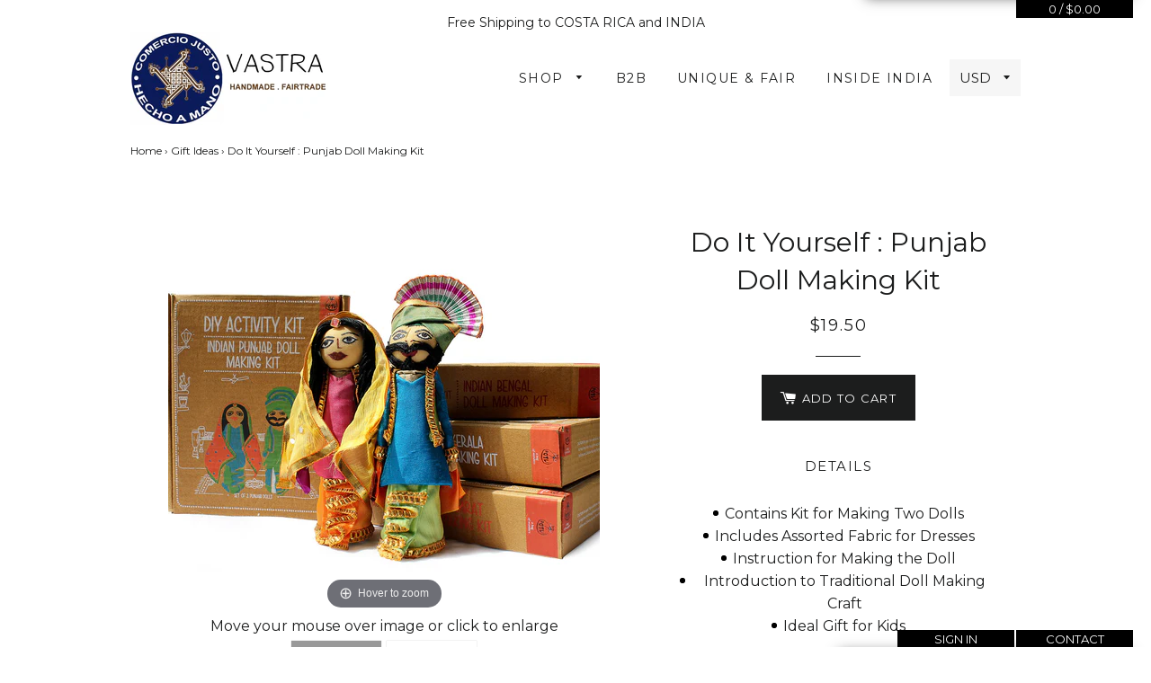

--- FILE ---
content_type: text/html; charset=utf-8
request_url: https://www.vastraonline.com/collections/gift-ideas/products/copy-of-do-it-yourself-hand-block-print-kit
body_size: 21025
content:
<!doctype html>
<!--[if lt IE 7]><html class="no-js lt-ie9 lt-ie8 lt-ie7" lang="en"> <![endif]-->
<!--[if IE 7]><html class="no-js lt-ie9 lt-ie8" lang="en"> <![endif]-->
<!--[if IE 8]><html class="no-js lt-ie9" lang="en"> <![endif]-->
<!--[if IE 9 ]><html class="ie9 no-js"> <![endif]-->
<!--[if (gt IE 9)|!(IE)]><!--> <html class="no-js"> <!--<![endif]-->
<head>

  <!-- Basic page needs ================================================== -->
  <meta charset="utf-8">
  <meta http-equiv="X-UA-Compatible" content="IE=edge,chrome=1">

  
  <link rel="shortcut icon" href="//www.vastraonline.com/cdn/shop/files/Fairtrade_vastra-page-small_78d6fc18-c9ad-4375-9dde-024001a1f995_180x_32x32.png?v=1613512005" type="image/png" />
  

  <!-- Title and description ================================================== -->
  <title>
    Do It Yourself : Punjab Doll Making Kit &ndash; VASTRA 
  </title>

  
  <meta name="description" content="Contains Kit for Making Two Dolls Includes Assorted Fabric for Dresses Instruction for Making the Doll Introduction to Traditional Doll Making Craft Ideal Gift for Kids">
  

  <!-- Helpers ================================================== -->
  <!-- /snippets/social-meta-tags.liquid -->


  <meta property="og:type" content="product">
  <meta property="og:title" content="Do It Yourself : Punjab Doll Making Kit">
  <meta property="og:url" content="https://www.vastraonline.com/products/copy-of-do-it-yourself-hand-block-print-kit">
  <meta property="og:description" content="
Contains Kit for Making Two Dolls
Includes Assorted Fabric for Dresses
Instruction for Making the Doll
Introduction to Traditional Doll Making Craft
Ideal Gift for Kids
">
  
    <meta property="og:image" content="http://www.vastraonline.com/cdn/shop/products/IMG_6110_grande.jpg?v=1496886600">
    <meta property="og:image:secure_url" content="https://www.vastraonline.com/cdn/shop/products/IMG_6110_grande.jpg?v=1496886600">
  
    <meta property="og:image" content="http://www.vastraonline.com/cdn/shop/products/dolls_kit_punjab_grande.jpg?v=1496886586">
    <meta property="og:image:secure_url" content="https://www.vastraonline.com/cdn/shop/products/dolls_kit_punjab_grande.jpg?v=1496886586">
  
  <meta property="og:price:amount" content="19.50">
  <meta property="og:price:currency" content="USD">

<meta property="og:site_name" content="VASTRA ">


<meta name="twitter:card" content="summary_large_image">


  <meta name="twitter:title" content="Do It Yourself : Punjab Doll Making Kit">
  <meta name="twitter:description" content="
Contains Kit for Making Two Dolls
Includes Assorted Fabric for Dresses
Instruction for Making the Doll
Introduction to Traditional Doll Making Craft
Ideal Gift for Kids
">


  <link rel="canonical" href="https://www.vastraonline.com/products/copy-of-do-it-yourself-hand-block-print-kit">
  <meta name="viewport" content="width=device-width,initial-scale=1,shrink-to-fit=no">
  <meta name="theme-color" content="#1c1d1d">
  <link rel="icon" type="image/png"  href="https://cdn.shopify.com/s/files/1/1722/9927/t/2/assets/favicon.png">
  <!-- CSS ================================================== -->
  <link href="//www.vastraonline.com/cdn/shop/t/2/assets/timber.scss.css?v=72141974831676763951674756042" rel="stylesheet" type="text/css" media="all" />
  <link href="//www.vastraonline.com/cdn/shop/t/2/assets/theme.scss.css?v=60939533945277357571674756042" rel="stylesheet" type="text/css" media="all" />
  <link href="//www.vastraonline.com/cdn/shop/t/2/assets/instafeed.css?v=48065193793064471411485784670" rel="stylesheet" type="text/css" media="all" />
  <link href="//www.vastraonline.com/cdn/shop/t/2/assets/shipping-calculator.css?v=30145703355847944431490708642" rel="stylesheet" type="text/css" media="all" />

  
  
  
  <link href="//fonts.googleapis.com/css?family=Montserrat:400" rel="stylesheet" type="text/css" media="all" />


  


  






  <!-- Sections ================================================== -->
  <!--   <script src="jquery-3.1.1.min.js"></script> -->

  <script>
    window.theme = window.theme || {};
    theme.strings = {
      zoomClose: "Close (Esc)",
      zoomPrev: "Previous (Left arrow key)",
      zoomNext: "Next (Right arrow key)",
      moneyFormat: "\u003cspan class=money\u003e${{amount}}\u003c\/span\u003e"
    };
    theme.settings = {
      cartType: "drawer",
      gridType: "collage"
    };
  </script>

  <script src="//ajax.googleapis.com/ajax/libs/jquery/2.2.3/jquery.min.js" type="text/javascript"></script>

  <!--[if (gt IE 9)|!(IE)]><!--><script src="//www.vastraonline.com/cdn/shop/t/2/assets/theme.js?v=77552354453854015221486559893" defer="defer"></script><!--<![endif]-->
  <!--[if lte IE 9]><script src="//www.vastraonline.com/cdn/shop/t/2/assets/theme.js?v=77552354453854015221486559893"></script><![endif]-->

  <!-- Header hook for plugins ================================================== -->
  <script>window.performance && window.performance.mark && window.performance.mark('shopify.content_for_header.start');</script><meta id="shopify-digital-wallet" name="shopify-digital-wallet" content="/17229927/digital_wallets/dialog">
<meta name="shopify-checkout-api-token" content="49239a7ffa3eefe4bf52c37a63882863">
<meta id="in-context-paypal-metadata" data-shop-id="17229927" data-venmo-supported="false" data-environment="production" data-locale="en_US" data-paypal-v4="true" data-currency="USD">
<link rel="alternate" type="application/json+oembed" href="https://www.vastraonline.com/products/copy-of-do-it-yourself-hand-block-print-kit.oembed">
<script async="async" src="/checkouts/internal/preloads.js?locale=en-US"></script>
<script id="shopify-features" type="application/json">{"accessToken":"49239a7ffa3eefe4bf52c37a63882863","betas":["rich-media-storefront-analytics"],"domain":"www.vastraonline.com","predictiveSearch":true,"shopId":17229927,"locale":"en"}</script>
<script>var Shopify = Shopify || {};
Shopify.shop = "vastra-online-2.myshopify.com";
Shopify.locale = "en";
Shopify.currency = {"active":"USD","rate":"1.0"};
Shopify.country = "US";
Shopify.theme = {"name":"Live","id":164787152,"schema_name":"Brooklyn","schema_version":"1.0.0","theme_store_id":730,"role":"main"};
Shopify.theme.handle = "null";
Shopify.theme.style = {"id":null,"handle":null};
Shopify.cdnHost = "www.vastraonline.com/cdn";
Shopify.routes = Shopify.routes || {};
Shopify.routes.root = "/";</script>
<script type="module">!function(o){(o.Shopify=o.Shopify||{}).modules=!0}(window);</script>
<script>!function(o){function n(){var o=[];function n(){o.push(Array.prototype.slice.apply(arguments))}return n.q=o,n}var t=o.Shopify=o.Shopify||{};t.loadFeatures=n(),t.autoloadFeatures=n()}(window);</script>
<script id="shop-js-analytics" type="application/json">{"pageType":"product"}</script>
<script defer="defer" async type="module" src="//www.vastraonline.com/cdn/shopifycloud/shop-js/modules/v2/client.init-shop-cart-sync_BApSsMSl.en.esm.js"></script>
<script defer="defer" async type="module" src="//www.vastraonline.com/cdn/shopifycloud/shop-js/modules/v2/chunk.common_CBoos6YZ.esm.js"></script>
<script type="module">
  await import("//www.vastraonline.com/cdn/shopifycloud/shop-js/modules/v2/client.init-shop-cart-sync_BApSsMSl.en.esm.js");
await import("//www.vastraonline.com/cdn/shopifycloud/shop-js/modules/v2/chunk.common_CBoos6YZ.esm.js");

  window.Shopify.SignInWithShop?.initShopCartSync?.({"fedCMEnabled":true,"windoidEnabled":true});

</script>
<script>(function() {
  var isLoaded = false;
  function asyncLoad() {
    if (isLoaded) return;
    isLoaded = true;
    var urls = ["https:\/\/instafeed.nfcube.com\/cdn\/e6ae7bfdbb7f72fc94a2a81da6524644.js?shop=vastra-online-2.myshopify.com","https:\/\/chimpstatic.com\/mcjs-connected\/js\/users\/6831bc03ec0f8d28a048393a3\/1b9961afcd9c8ef0a61a7d47c.js?shop=vastra-online-2.myshopify.com"];
    for (var i = 0; i < urls.length; i++) {
      var s = document.createElement('script');
      s.type = 'text/javascript';
      s.async = true;
      s.src = urls[i];
      var x = document.getElementsByTagName('script')[0];
      x.parentNode.insertBefore(s, x);
    }
  };
  if(window.attachEvent) {
    window.attachEvent('onload', asyncLoad);
  } else {
    window.addEventListener('load', asyncLoad, false);
  }
})();</script>
<script id="__st">var __st={"a":17229927,"offset":-21600,"reqid":"5564a788-0f9d-4b7e-8ee5-59eaaccbe6d4-1768915041","pageurl":"www.vastraonline.com\/collections\/gift-ideas\/products\/copy-of-do-it-yourself-hand-block-print-kit","u":"50b097bf5d96","p":"product","rtyp":"product","rid":9481055440};</script>
<script>window.ShopifyPaypalV4VisibilityTracking = true;</script>
<script id="captcha-bootstrap">!function(){'use strict';const t='contact',e='account',n='new_comment',o=[[t,t],['blogs',n],['comments',n],[t,'customer']],c=[[e,'customer_login'],[e,'guest_login'],[e,'recover_customer_password'],[e,'create_customer']],r=t=>t.map((([t,e])=>`form[action*='/${t}']:not([data-nocaptcha='true']) input[name='form_type'][value='${e}']`)).join(','),a=t=>()=>t?[...document.querySelectorAll(t)].map((t=>t.form)):[];function s(){const t=[...o],e=r(t);return a(e)}const i='password',u='form_key',d=['recaptcha-v3-token','g-recaptcha-response','h-captcha-response',i],f=()=>{try{return window.sessionStorage}catch{return}},m='__shopify_v',_=t=>t.elements[u];function p(t,e,n=!1){try{const o=window.sessionStorage,c=JSON.parse(o.getItem(e)),{data:r}=function(t){const{data:e,action:n}=t;return t[m]||n?{data:e,action:n}:{data:t,action:n}}(c);for(const[e,n]of Object.entries(r))t.elements[e]&&(t.elements[e].value=n);n&&o.removeItem(e)}catch(o){console.error('form repopulation failed',{error:o})}}const l='form_type',E='cptcha';function T(t){t.dataset[E]=!0}const w=window,h=w.document,L='Shopify',v='ce_forms',y='captcha';let A=!1;((t,e)=>{const n=(g='f06e6c50-85a8-45c8-87d0-21a2b65856fe',I='https://cdn.shopify.com/shopifycloud/storefront-forms-hcaptcha/ce_storefront_forms_captcha_hcaptcha.v1.5.2.iife.js',D={infoText:'Protected by hCaptcha',privacyText:'Privacy',termsText:'Terms'},(t,e,n)=>{const o=w[L][v],c=o.bindForm;if(c)return c(t,g,e,D).then(n);var r;o.q.push([[t,g,e,D],n]),r=I,A||(h.body.append(Object.assign(h.createElement('script'),{id:'captcha-provider',async:!0,src:r})),A=!0)});var g,I,D;w[L]=w[L]||{},w[L][v]=w[L][v]||{},w[L][v].q=[],w[L][y]=w[L][y]||{},w[L][y].protect=function(t,e){n(t,void 0,e),T(t)},Object.freeze(w[L][y]),function(t,e,n,w,h,L){const[v,y,A,g]=function(t,e,n){const i=e?o:[],u=t?c:[],d=[...i,...u],f=r(d),m=r(i),_=r(d.filter((([t,e])=>n.includes(e))));return[a(f),a(m),a(_),s()]}(w,h,L),I=t=>{const e=t.target;return e instanceof HTMLFormElement?e:e&&e.form},D=t=>v().includes(t);t.addEventListener('submit',(t=>{const e=I(t);if(!e)return;const n=D(e)&&!e.dataset.hcaptchaBound&&!e.dataset.recaptchaBound,o=_(e),c=g().includes(e)&&(!o||!o.value);(n||c)&&t.preventDefault(),c&&!n&&(function(t){try{if(!f())return;!function(t){const e=f();if(!e)return;const n=_(t);if(!n)return;const o=n.value;o&&e.removeItem(o)}(t);const e=Array.from(Array(32),(()=>Math.random().toString(36)[2])).join('');!function(t,e){_(t)||t.append(Object.assign(document.createElement('input'),{type:'hidden',name:u})),t.elements[u].value=e}(t,e),function(t,e){const n=f();if(!n)return;const o=[...t.querySelectorAll(`input[type='${i}']`)].map((({name:t})=>t)),c=[...d,...o],r={};for(const[a,s]of new FormData(t).entries())c.includes(a)||(r[a]=s);n.setItem(e,JSON.stringify({[m]:1,action:t.action,data:r}))}(t,e)}catch(e){console.error('failed to persist form',e)}}(e),e.submit())}));const S=(t,e)=>{t&&!t.dataset[E]&&(n(t,e.some((e=>e===t))),T(t))};for(const o of['focusin','change'])t.addEventListener(o,(t=>{const e=I(t);D(e)&&S(e,y())}));const B=e.get('form_key'),M=e.get(l),P=B&&M;t.addEventListener('DOMContentLoaded',(()=>{const t=y();if(P)for(const e of t)e.elements[l].value===M&&p(e,B);[...new Set([...A(),...v().filter((t=>'true'===t.dataset.shopifyCaptcha))])].forEach((e=>S(e,t)))}))}(h,new URLSearchParams(w.location.search),n,t,e,['guest_login'])})(!0,!0)}();</script>
<script integrity="sha256-4kQ18oKyAcykRKYeNunJcIwy7WH5gtpwJnB7kiuLZ1E=" data-source-attribution="shopify.loadfeatures" defer="defer" src="//www.vastraonline.com/cdn/shopifycloud/storefront/assets/storefront/load_feature-a0a9edcb.js" crossorigin="anonymous"></script>
<script data-source-attribution="shopify.dynamic_checkout.dynamic.init">var Shopify=Shopify||{};Shopify.PaymentButton=Shopify.PaymentButton||{isStorefrontPortableWallets:!0,init:function(){window.Shopify.PaymentButton.init=function(){};var t=document.createElement("script");t.src="https://www.vastraonline.com/cdn/shopifycloud/portable-wallets/latest/portable-wallets.en.js",t.type="module",document.head.appendChild(t)}};
</script>
<script data-source-attribution="shopify.dynamic_checkout.buyer_consent">
  function portableWalletsHideBuyerConsent(e){var t=document.getElementById("shopify-buyer-consent"),n=document.getElementById("shopify-subscription-policy-button");t&&n&&(t.classList.add("hidden"),t.setAttribute("aria-hidden","true"),n.removeEventListener("click",e))}function portableWalletsShowBuyerConsent(e){var t=document.getElementById("shopify-buyer-consent"),n=document.getElementById("shopify-subscription-policy-button");t&&n&&(t.classList.remove("hidden"),t.removeAttribute("aria-hidden"),n.addEventListener("click",e))}window.Shopify?.PaymentButton&&(window.Shopify.PaymentButton.hideBuyerConsent=portableWalletsHideBuyerConsent,window.Shopify.PaymentButton.showBuyerConsent=portableWalletsShowBuyerConsent);
</script>
<script data-source-attribution="shopify.dynamic_checkout.cart.bootstrap">document.addEventListener("DOMContentLoaded",(function(){function t(){return document.querySelector("shopify-accelerated-checkout-cart, shopify-accelerated-checkout")}if(t())Shopify.PaymentButton.init();else{new MutationObserver((function(e,n){t()&&(Shopify.PaymentButton.init(),n.disconnect())})).observe(document.body,{childList:!0,subtree:!0})}}));
</script>
<link id="shopify-accelerated-checkout-styles" rel="stylesheet" media="screen" href="https://www.vastraonline.com/cdn/shopifycloud/portable-wallets/latest/accelerated-checkout-backwards-compat.css" crossorigin="anonymous">
<style id="shopify-accelerated-checkout-cart">
        #shopify-buyer-consent {
  margin-top: 1em;
  display: inline-block;
  width: 100%;
}

#shopify-buyer-consent.hidden {
  display: none;
}

#shopify-subscription-policy-button {
  background: none;
  border: none;
  padding: 0;
  text-decoration: underline;
  font-size: inherit;
  cursor: pointer;
}

#shopify-subscription-policy-button::before {
  box-shadow: none;
}

      </style>

<script>window.performance && window.performance.mark && window.performance.mark('shopify.content_for_header.end');</script>
<script>var BOLD = BOLD || {};
    BOLD.products = BOLD.products || {};
    BOLD.variant_lookup = BOLD.variant_lookup || {};BOLD.variant_lookup[38642605520] ="copy-of-do-it-yourself-hand-block-print-kit";BOLD.products["copy-of-do-it-yourself-hand-block-print-kit"] ={"id":9481055440,"title":"Do It Yourself : Punjab Doll Making Kit","handle":"copy-of-do-it-yourself-hand-block-print-kit","description":"\u003cul\u003e\n\u003cli\u003eContains Kit for Making Two Dolls\u003c\/li\u003e\n\u003cli\u003eIncludes Assorted Fabric for Dresses\u003c\/li\u003e\n\u003cli\u003eInstruction for Making the Doll\u003c\/li\u003e\n\u003cli\u003eIntroduction to Traditional Doll Making Craft\u003c\/li\u003e\n\u003cli\u003eIdeal Gift for Kids\u003c\/li\u003e\n\u003c\/ul\u003e","published_at":"2017-05-28T05:56:14","created_at":"2017-06-07T19:45:20","vendor":"Potli","type":"DIY","tags":["DIY Kits"],"price":1950,"price_min":1950,"price_max":1950,"price_varies":false,"compare_at_price":null,"compare_at_price_min":0,"compare_at_price_max":0,"compare_at_price_varies":true,"all_variant_ids":[38642605520],"variants":[{"id":38642605520,"product_id":9481055440,"product_handle":"copy-of-do-it-yourself-hand-block-print-kit","title":"Default Title","option1":"Default Title","option2":null,"option3":null,"sku":"","requires_shipping":true,"taxable":true,"featured_image":null,"image_id":null,"available":true,"name":"Do It Yourself : Punjab Doll Making Kit - Default Title","options":["Default Title"],"price":1950,"weight":300,"compare_at_price":null,"inventory_quantity":1,"inventory_management":null,"inventory_policy":"deny","inventory_in_cart":0,"inventory_remaining":1,"incoming":false,"next_incoming_date":null,"taxable":true,"barcode":""}],"available":true,"images":["\/\/www.vastraonline.com\/cdn\/shop\/products\/dolls_kit_punjab.jpg?v=1496886586","\/\/www.vastraonline.com\/cdn\/shop\/products\/IMG_6110.jpg?v=1496886600"],"featured_image":"\/\/www.vastraonline.com\/cdn\/shop\/products\/dolls_kit_punjab.jpg?v=1496886586","options":["Title"],"url":"\/products\/copy-of-do-it-yourself-hand-block-print-kit"}</script>

  <!-- /snippets/oldIE-js.liquid -->


<!--[if lt IE 9]>
<script src="//cdnjs.cloudflare.com/ajax/libs/html5shiv/3.7.2/html5shiv.min.js" type="text/javascript"></script>
<script src="//www.vastraonline.com/cdn/shop/t/2/assets/respond.min.js?v=52248677837542619231484810949" type="text/javascript"></script>
<link href="//www.vastraonline.com/cdn/shop/t/2/assets/respond-proxy.html" id="respond-proxy" rel="respond-proxy" />
<link href="//www.vastraonline.com/search?q=5504cc40cc6ce1218df3c0a39ed13619" id="respond-redirect" rel="respond-redirect" />
<script src="//www.vastraonline.com/search?q=5504cc40cc6ce1218df3c0a39ed13619" type="text/javascript"></script>
<![endif]-->


<!--[if (lte IE 9) ]><script src="//www.vastraonline.com/cdn/shop/t/2/assets/match-media.min.js?v=159635276924582161481484810949" type="text/javascript"></script><![endif]-->




  <script src="//www.vastraonline.com/cdn/shop/t/2/assets/modernizr.min.js?v=21391054748206432451484810949" type="text/javascript"></script>

  
  
  
  <link href="//www.vastraonline.com/cdn/shop/t/2/assets/jquery.fancybox.css?v=89610375720255671161485251470" rel="stylesheet" type="text/css" media="all" />
  <script src="//www.vastraonline.com/cdn/shop/t/2/assets/jquery.fancybox.js?v=69763489091951939401489666778" type="text/javascript"></script>
  


  
    
    <script src="//www.vastraonline.com/cdn/shop/t/2/assets/magiczoomplus.js?v=174830485435519031781487338622" type="text/javascript"></script>
    <script src="//www.vastraonline.com/cdn/shop/t/2/assets/magiczoomplus.sirv.js?v=158173670349512007631487338623" type="text/javascript"></script>
    <link href="//www.vastraonline.com/cdn/shop/t/2/assets/magiczoomplus.css?v=50771014850843984231487338621" rel="stylesheet" type="text/css" media="all" />
    <link href="//www.vastraonline.com/cdn/shop/t/2/assets/magiczoomplus.additional.css?v=45208366884752688821487338623" rel="stylesheet" type="text/css" media="all" />
    <script type="text/javascript">
    mzOptions = {
        'zoomWidth':'auto',
        'zoomHeight':'auto',
        'zoomPosition':'right',
        'zoomDistance':15,
        'selectorTrigger':'click',
        'transitionEffect':true,
        'cssClass':'',
        'zoomCaption':'off',
        'lazyZoom':false,
        'rightClick':false,
        'zoomMode':'zoom',
        'zoomOn':'hover',
        'upscale':true,
        'smoothing':true,
        'variableZoom':false,
        'expand':'window',
        'expandZoomMode':'zoom',
        'expandZoomOn':'click',
        'expandCaption':true,
        'closeOnClickOutside':true,
        'hint':'once',
        'textHoverZoomHint':'Hover to zoom',
        'textClickZoomHint':'Click to zoom',
        'textExpandHint':'Click to expand',
        'textBtnClose':'Close',
        'textBtnNext':'Next',
        'textBtnPrev':'Previous'
    }
    mzMobileOptions = {
        'zoomMode':'zoom',
        'textHoverZoomHint':'Touch to zoom',
        'textClickZoomHint':'Double tap to zoom',
        'textExpandHint':'Tap to expand',
    }
    </script>
    

  <script>

//     jQuery.getJSON('http://freegeoip.net/json/', function(location) {
//       // check if a user is from Israel
//       console.log('=== code==='+location.country_code);

//       if(location.country_code == 'CN')
//       {
//         $('.currency-picker').val('CNY');
//         $('.currency-picker').change();            
//       } 
//       else if(location.country_code == 'GB')
//       {
//         $('.currency-picker').val('GBP');
//         $('.currency-picker').change();

//       } 
//       else if(location.country_code == 'CA')
//       {
//         $('.currency-picker').val('CAD');
//         $('.currency-picker').change();
//       } 
//       else if(location.country_code == 'JP')
//       {
//         $('.currency-picker').val('JPY');
//         $('.currency-picker').change();
//       } 
//       else if(location.country_code == 'KR')
//       {
//         $('.currency-picker').val('KRW');
//         $('.currency-picker').change();
//       } 
//       else if(location.country_code == 'MX')
//       {
//         $('.currency-picker').val('MXN');
//         $('.currency-picker').change();
//       } 
//       else if(location.country_code == 'CR')
//       {
//         $('.currency-picker').val('CRC');
//         $('.currency-picker').change();
//       } 
//       else if(location.country_code == 'US')
//       {
//         $('.currency-picker').val('USA');
//         $('.currency-picker').change();
//         $('.default-country').addClass('hidden');
//       } 
//       else if(location.country_code == 'IN')
//       {console.log('===con code==='+location.country_code);
//        $('.currency-picker').val('INR');
//        $('.currency-picker').change();
//       }

//     });
  </script>  
  <script>jQuery(document).ready(function(e) {
  $(".partener_logoes").click(function(){
    $(this).find(".partener_logoes_popwrap").fadeIn();	
  });
  $(".close_logoes_popwrap").click(function(e){
    e.stopPropagation();
    $(this).parents(".partener_logoes_popwrap").fadeOut();
  })
});</script>

<link href="https://monorail-edge.shopifysvc.com" rel="dns-prefetch">
<script>(function(){if ("sendBeacon" in navigator && "performance" in window) {try {var session_token_from_headers = performance.getEntriesByType('navigation')[0].serverTiming.find(x => x.name == '_s').description;} catch {var session_token_from_headers = undefined;}var session_cookie_matches = document.cookie.match(/_shopify_s=([^;]*)/);var session_token_from_cookie = session_cookie_matches && session_cookie_matches.length === 2 ? session_cookie_matches[1] : "";var session_token = session_token_from_headers || session_token_from_cookie || "";function handle_abandonment_event(e) {var entries = performance.getEntries().filter(function(entry) {return /monorail-edge.shopifysvc.com/.test(entry.name);});if (!window.abandonment_tracked && entries.length === 0) {window.abandonment_tracked = true;var currentMs = Date.now();var navigation_start = performance.timing.navigationStart;var payload = {shop_id: 17229927,url: window.location.href,navigation_start,duration: currentMs - navigation_start,session_token,page_type: "product"};window.navigator.sendBeacon("https://monorail-edge.shopifysvc.com/v1/produce", JSON.stringify({schema_id: "online_store_buyer_site_abandonment/1.1",payload: payload,metadata: {event_created_at_ms: currentMs,event_sent_at_ms: currentMs}}));}}window.addEventListener('pagehide', handle_abandonment_event);}}());</script>
<script id="web-pixels-manager-setup">(function e(e,d,r,n,o){if(void 0===o&&(o={}),!Boolean(null===(a=null===(i=window.Shopify)||void 0===i?void 0:i.analytics)||void 0===a?void 0:a.replayQueue)){var i,a;window.Shopify=window.Shopify||{};var t=window.Shopify;t.analytics=t.analytics||{};var s=t.analytics;s.replayQueue=[],s.publish=function(e,d,r){return s.replayQueue.push([e,d,r]),!0};try{self.performance.mark("wpm:start")}catch(e){}var l=function(){var e={modern:/Edge?\/(1{2}[4-9]|1[2-9]\d|[2-9]\d{2}|\d{4,})\.\d+(\.\d+|)|Firefox\/(1{2}[4-9]|1[2-9]\d|[2-9]\d{2}|\d{4,})\.\d+(\.\d+|)|Chrom(ium|e)\/(9{2}|\d{3,})\.\d+(\.\d+|)|(Maci|X1{2}).+ Version\/(15\.\d+|(1[6-9]|[2-9]\d|\d{3,})\.\d+)([,.]\d+|)( \(\w+\)|)( Mobile\/\w+|) Safari\/|Chrome.+OPR\/(9{2}|\d{3,})\.\d+\.\d+|(CPU[ +]OS|iPhone[ +]OS|CPU[ +]iPhone|CPU IPhone OS|CPU iPad OS)[ +]+(15[._]\d+|(1[6-9]|[2-9]\d|\d{3,})[._]\d+)([._]\d+|)|Android:?[ /-](13[3-9]|1[4-9]\d|[2-9]\d{2}|\d{4,})(\.\d+|)(\.\d+|)|Android.+Firefox\/(13[5-9]|1[4-9]\d|[2-9]\d{2}|\d{4,})\.\d+(\.\d+|)|Android.+Chrom(ium|e)\/(13[3-9]|1[4-9]\d|[2-9]\d{2}|\d{4,})\.\d+(\.\d+|)|SamsungBrowser\/([2-9]\d|\d{3,})\.\d+/,legacy:/Edge?\/(1[6-9]|[2-9]\d|\d{3,})\.\d+(\.\d+|)|Firefox\/(5[4-9]|[6-9]\d|\d{3,})\.\d+(\.\d+|)|Chrom(ium|e)\/(5[1-9]|[6-9]\d|\d{3,})\.\d+(\.\d+|)([\d.]+$|.*Safari\/(?![\d.]+ Edge\/[\d.]+$))|(Maci|X1{2}).+ Version\/(10\.\d+|(1[1-9]|[2-9]\d|\d{3,})\.\d+)([,.]\d+|)( \(\w+\)|)( Mobile\/\w+|) Safari\/|Chrome.+OPR\/(3[89]|[4-9]\d|\d{3,})\.\d+\.\d+|(CPU[ +]OS|iPhone[ +]OS|CPU[ +]iPhone|CPU IPhone OS|CPU iPad OS)[ +]+(10[._]\d+|(1[1-9]|[2-9]\d|\d{3,})[._]\d+)([._]\d+|)|Android:?[ /-](13[3-9]|1[4-9]\d|[2-9]\d{2}|\d{4,})(\.\d+|)(\.\d+|)|Mobile Safari.+OPR\/([89]\d|\d{3,})\.\d+\.\d+|Android.+Firefox\/(13[5-9]|1[4-9]\d|[2-9]\d{2}|\d{4,})\.\d+(\.\d+|)|Android.+Chrom(ium|e)\/(13[3-9]|1[4-9]\d|[2-9]\d{2}|\d{4,})\.\d+(\.\d+|)|Android.+(UC? ?Browser|UCWEB|U3)[ /]?(15\.([5-9]|\d{2,})|(1[6-9]|[2-9]\d|\d{3,})\.\d+)\.\d+|SamsungBrowser\/(5\.\d+|([6-9]|\d{2,})\.\d+)|Android.+MQ{2}Browser\/(14(\.(9|\d{2,})|)|(1[5-9]|[2-9]\d|\d{3,})(\.\d+|))(\.\d+|)|K[Aa][Ii]OS\/(3\.\d+|([4-9]|\d{2,})\.\d+)(\.\d+|)/},d=e.modern,r=e.legacy,n=navigator.userAgent;return n.match(d)?"modern":n.match(r)?"legacy":"unknown"}(),u="modern"===l?"modern":"legacy",c=(null!=n?n:{modern:"",legacy:""})[u],f=function(e){return[e.baseUrl,"/wpm","/b",e.hashVersion,"modern"===e.buildTarget?"m":"l",".js"].join("")}({baseUrl:d,hashVersion:r,buildTarget:u}),m=function(e){var d=e.version,r=e.bundleTarget,n=e.surface,o=e.pageUrl,i=e.monorailEndpoint;return{emit:function(e){var a=e.status,t=e.errorMsg,s=(new Date).getTime(),l=JSON.stringify({metadata:{event_sent_at_ms:s},events:[{schema_id:"web_pixels_manager_load/3.1",payload:{version:d,bundle_target:r,page_url:o,status:a,surface:n,error_msg:t},metadata:{event_created_at_ms:s}}]});if(!i)return console&&console.warn&&console.warn("[Web Pixels Manager] No Monorail endpoint provided, skipping logging."),!1;try{return self.navigator.sendBeacon.bind(self.navigator)(i,l)}catch(e){}var u=new XMLHttpRequest;try{return u.open("POST",i,!0),u.setRequestHeader("Content-Type","text/plain"),u.send(l),!0}catch(e){return console&&console.warn&&console.warn("[Web Pixels Manager] Got an unhandled error while logging to Monorail."),!1}}}}({version:r,bundleTarget:l,surface:e.surface,pageUrl:self.location.href,monorailEndpoint:e.monorailEndpoint});try{o.browserTarget=l,function(e){var d=e.src,r=e.async,n=void 0===r||r,o=e.onload,i=e.onerror,a=e.sri,t=e.scriptDataAttributes,s=void 0===t?{}:t,l=document.createElement("script"),u=document.querySelector("head"),c=document.querySelector("body");if(l.async=n,l.src=d,a&&(l.integrity=a,l.crossOrigin="anonymous"),s)for(var f in s)if(Object.prototype.hasOwnProperty.call(s,f))try{l.dataset[f]=s[f]}catch(e){}if(o&&l.addEventListener("load",o),i&&l.addEventListener("error",i),u)u.appendChild(l);else{if(!c)throw new Error("Did not find a head or body element to append the script");c.appendChild(l)}}({src:f,async:!0,onload:function(){if(!function(){var e,d;return Boolean(null===(d=null===(e=window.Shopify)||void 0===e?void 0:e.analytics)||void 0===d?void 0:d.initialized)}()){var d=window.webPixelsManager.init(e)||void 0;if(d){var r=window.Shopify.analytics;r.replayQueue.forEach((function(e){var r=e[0],n=e[1],o=e[2];d.publishCustomEvent(r,n,o)})),r.replayQueue=[],r.publish=d.publishCustomEvent,r.visitor=d.visitor,r.initialized=!0}}},onerror:function(){return m.emit({status:"failed",errorMsg:"".concat(f," has failed to load")})},sri:function(e){var d=/^sha384-[A-Za-z0-9+/=]+$/;return"string"==typeof e&&d.test(e)}(c)?c:"",scriptDataAttributes:o}),m.emit({status:"loading"})}catch(e){m.emit({status:"failed",errorMsg:(null==e?void 0:e.message)||"Unknown error"})}}})({shopId: 17229927,storefrontBaseUrl: "https://www.vastraonline.com",extensionsBaseUrl: "https://extensions.shopifycdn.com/cdn/shopifycloud/web-pixels-manager",monorailEndpoint: "https://monorail-edge.shopifysvc.com/unstable/produce_batch",surface: "storefront-renderer",enabledBetaFlags: ["2dca8a86"],webPixelsConfigList: [{"id":"shopify-app-pixel","configuration":"{}","eventPayloadVersion":"v1","runtimeContext":"STRICT","scriptVersion":"0450","apiClientId":"shopify-pixel","type":"APP","privacyPurposes":["ANALYTICS","MARKETING"]},{"id":"shopify-custom-pixel","eventPayloadVersion":"v1","runtimeContext":"LAX","scriptVersion":"0450","apiClientId":"shopify-pixel","type":"CUSTOM","privacyPurposes":["ANALYTICS","MARKETING"]}],isMerchantRequest: false,initData: {"shop":{"name":"VASTRA ","paymentSettings":{"currencyCode":"USD"},"myshopifyDomain":"vastra-online-2.myshopify.com","countryCode":"CR","storefrontUrl":"https:\/\/www.vastraonline.com"},"customer":null,"cart":null,"checkout":null,"productVariants":[{"price":{"amount":19.5,"currencyCode":"USD"},"product":{"title":"Do It Yourself : Punjab Doll Making Kit","vendor":"Potli","id":"9481055440","untranslatedTitle":"Do It Yourself : Punjab Doll Making Kit","url":"\/products\/copy-of-do-it-yourself-hand-block-print-kit","type":"DIY"},"id":"38642605520","image":{"src":"\/\/www.vastraonline.com\/cdn\/shop\/products\/dolls_kit_punjab.jpg?v=1496886586"},"sku":"","title":"Default Title","untranslatedTitle":"Default Title"}],"purchasingCompany":null},},"https://www.vastraonline.com/cdn","fcfee988w5aeb613cpc8e4bc33m6693e112",{"modern":"","legacy":""},{"shopId":"17229927","storefrontBaseUrl":"https:\/\/www.vastraonline.com","extensionBaseUrl":"https:\/\/extensions.shopifycdn.com\/cdn\/shopifycloud\/web-pixels-manager","surface":"storefront-renderer","enabledBetaFlags":"[\"2dca8a86\"]","isMerchantRequest":"false","hashVersion":"fcfee988w5aeb613cpc8e4bc33m6693e112","publish":"custom","events":"[[\"page_viewed\",{}],[\"product_viewed\",{\"productVariant\":{\"price\":{\"amount\":19.5,\"currencyCode\":\"USD\"},\"product\":{\"title\":\"Do It Yourself : Punjab Doll Making Kit\",\"vendor\":\"Potli\",\"id\":\"9481055440\",\"untranslatedTitle\":\"Do It Yourself : Punjab Doll Making Kit\",\"url\":\"\/products\/copy-of-do-it-yourself-hand-block-print-kit\",\"type\":\"DIY\"},\"id\":\"38642605520\",\"image\":{\"src\":\"\/\/www.vastraonline.com\/cdn\/shop\/products\/dolls_kit_punjab.jpg?v=1496886586\"},\"sku\":\"\",\"title\":\"Default Title\",\"untranslatedTitle\":\"Default Title\"}}]]"});</script><script>
  window.ShopifyAnalytics = window.ShopifyAnalytics || {};
  window.ShopifyAnalytics.meta = window.ShopifyAnalytics.meta || {};
  window.ShopifyAnalytics.meta.currency = 'USD';
  var meta = {"product":{"id":9481055440,"gid":"gid:\/\/shopify\/Product\/9481055440","vendor":"Potli","type":"DIY","handle":"copy-of-do-it-yourself-hand-block-print-kit","variants":[{"id":38642605520,"price":1950,"name":"Do It Yourself : Punjab Doll Making Kit","public_title":null,"sku":""}],"remote":false},"page":{"pageType":"product","resourceType":"product","resourceId":9481055440,"requestId":"5564a788-0f9d-4b7e-8ee5-59eaaccbe6d4-1768915041"}};
  for (var attr in meta) {
    window.ShopifyAnalytics.meta[attr] = meta[attr];
  }
</script>
<script class="analytics">
  (function () {
    var customDocumentWrite = function(content) {
      var jquery = null;

      if (window.jQuery) {
        jquery = window.jQuery;
      } else if (window.Checkout && window.Checkout.$) {
        jquery = window.Checkout.$;
      }

      if (jquery) {
        jquery('body').append(content);
      }
    };

    var hasLoggedConversion = function(token) {
      if (token) {
        return document.cookie.indexOf('loggedConversion=' + token) !== -1;
      }
      return false;
    }

    var setCookieIfConversion = function(token) {
      if (token) {
        var twoMonthsFromNow = new Date(Date.now());
        twoMonthsFromNow.setMonth(twoMonthsFromNow.getMonth() + 2);

        document.cookie = 'loggedConversion=' + token + '; expires=' + twoMonthsFromNow;
      }
    }

    var trekkie = window.ShopifyAnalytics.lib = window.trekkie = window.trekkie || [];
    if (trekkie.integrations) {
      return;
    }
    trekkie.methods = [
      'identify',
      'page',
      'ready',
      'track',
      'trackForm',
      'trackLink'
    ];
    trekkie.factory = function(method) {
      return function() {
        var args = Array.prototype.slice.call(arguments);
        args.unshift(method);
        trekkie.push(args);
        return trekkie;
      };
    };
    for (var i = 0; i < trekkie.methods.length; i++) {
      var key = trekkie.methods[i];
      trekkie[key] = trekkie.factory(key);
    }
    trekkie.load = function(config) {
      trekkie.config = config || {};
      trekkie.config.initialDocumentCookie = document.cookie;
      var first = document.getElementsByTagName('script')[0];
      var script = document.createElement('script');
      script.type = 'text/javascript';
      script.onerror = function(e) {
        var scriptFallback = document.createElement('script');
        scriptFallback.type = 'text/javascript';
        scriptFallback.onerror = function(error) {
                var Monorail = {
      produce: function produce(monorailDomain, schemaId, payload) {
        var currentMs = new Date().getTime();
        var event = {
          schema_id: schemaId,
          payload: payload,
          metadata: {
            event_created_at_ms: currentMs,
            event_sent_at_ms: currentMs
          }
        };
        return Monorail.sendRequest("https://" + monorailDomain + "/v1/produce", JSON.stringify(event));
      },
      sendRequest: function sendRequest(endpointUrl, payload) {
        // Try the sendBeacon API
        if (window && window.navigator && typeof window.navigator.sendBeacon === 'function' && typeof window.Blob === 'function' && !Monorail.isIos12()) {
          var blobData = new window.Blob([payload], {
            type: 'text/plain'
          });

          if (window.navigator.sendBeacon(endpointUrl, blobData)) {
            return true;
          } // sendBeacon was not successful

        } // XHR beacon

        var xhr = new XMLHttpRequest();

        try {
          xhr.open('POST', endpointUrl);
          xhr.setRequestHeader('Content-Type', 'text/plain');
          xhr.send(payload);
        } catch (e) {
          console.log(e);
        }

        return false;
      },
      isIos12: function isIos12() {
        return window.navigator.userAgent.lastIndexOf('iPhone; CPU iPhone OS 12_') !== -1 || window.navigator.userAgent.lastIndexOf('iPad; CPU OS 12_') !== -1;
      }
    };
    Monorail.produce('monorail-edge.shopifysvc.com',
      'trekkie_storefront_load_errors/1.1',
      {shop_id: 17229927,
      theme_id: 164787152,
      app_name: "storefront",
      context_url: window.location.href,
      source_url: "//www.vastraonline.com/cdn/s/trekkie.storefront.cd680fe47e6c39ca5d5df5f0a32d569bc48c0f27.min.js"});

        };
        scriptFallback.async = true;
        scriptFallback.src = '//www.vastraonline.com/cdn/s/trekkie.storefront.cd680fe47e6c39ca5d5df5f0a32d569bc48c0f27.min.js';
        first.parentNode.insertBefore(scriptFallback, first);
      };
      script.async = true;
      script.src = '//www.vastraonline.com/cdn/s/trekkie.storefront.cd680fe47e6c39ca5d5df5f0a32d569bc48c0f27.min.js';
      first.parentNode.insertBefore(script, first);
    };
    trekkie.load(
      {"Trekkie":{"appName":"storefront","development":false,"defaultAttributes":{"shopId":17229927,"isMerchantRequest":null,"themeId":164787152,"themeCityHash":"12324942319838923973","contentLanguage":"en","currency":"USD","eventMetadataId":"26ae9088-25a4-4b1d-98f8-76abdb0e1238"},"isServerSideCookieWritingEnabled":true,"monorailRegion":"shop_domain","enabledBetaFlags":["65f19447"]},"Session Attribution":{},"S2S":{"facebookCapiEnabled":false,"source":"trekkie-storefront-renderer","apiClientId":580111}}
    );

    var loaded = false;
    trekkie.ready(function() {
      if (loaded) return;
      loaded = true;

      window.ShopifyAnalytics.lib = window.trekkie;

      var originalDocumentWrite = document.write;
      document.write = customDocumentWrite;
      try { window.ShopifyAnalytics.merchantGoogleAnalytics.call(this); } catch(error) {};
      document.write = originalDocumentWrite;

      window.ShopifyAnalytics.lib.page(null,{"pageType":"product","resourceType":"product","resourceId":9481055440,"requestId":"5564a788-0f9d-4b7e-8ee5-59eaaccbe6d4-1768915041","shopifyEmitted":true});

      var match = window.location.pathname.match(/checkouts\/(.+)\/(thank_you|post_purchase)/)
      var token = match? match[1]: undefined;
      if (!hasLoggedConversion(token)) {
        setCookieIfConversion(token);
        window.ShopifyAnalytics.lib.track("Viewed Product",{"currency":"USD","variantId":38642605520,"productId":9481055440,"productGid":"gid:\/\/shopify\/Product\/9481055440","name":"Do It Yourself : Punjab Doll Making Kit","price":"19.50","sku":"","brand":"Potli","variant":null,"category":"DIY","nonInteraction":true,"remote":false},undefined,undefined,{"shopifyEmitted":true});
      window.ShopifyAnalytics.lib.track("monorail:\/\/trekkie_storefront_viewed_product\/1.1",{"currency":"USD","variantId":38642605520,"productId":9481055440,"productGid":"gid:\/\/shopify\/Product\/9481055440","name":"Do It Yourself : Punjab Doll Making Kit","price":"19.50","sku":"","brand":"Potli","variant":null,"category":"DIY","nonInteraction":true,"remote":false,"referer":"https:\/\/www.vastraonline.com\/collections\/gift-ideas\/products\/copy-of-do-it-yourself-hand-block-print-kit"});
      }
    });


        var eventsListenerScript = document.createElement('script');
        eventsListenerScript.async = true;
        eventsListenerScript.src = "//www.vastraonline.com/cdn/shopifycloud/storefront/assets/shop_events_listener-3da45d37.js";
        document.getElementsByTagName('head')[0].appendChild(eventsListenerScript);

})();</script>
<script
  defer
  src="https://www.vastraonline.com/cdn/shopifycloud/perf-kit/shopify-perf-kit-3.0.4.min.js"
  data-application="storefront-renderer"
  data-shop-id="17229927"
  data-render-region="gcp-us-central1"
  data-page-type="product"
  data-theme-instance-id="164787152"
  data-theme-name="Brooklyn"
  data-theme-version="1.0.0"
  data-monorail-region="shop_domain"
  data-resource-timing-sampling-rate="10"
  data-shs="true"
  data-shs-beacon="true"
  data-shs-export-with-fetch="true"
  data-shs-logs-sample-rate="1"
  data-shs-beacon-endpoint="https://www.vastraonline.com/api/collect"
></script>
</head>


<body id="do-it-yourself-punjab-doll-making-kit" class="template-product">

  <div id="fb-root"></div>
  <script>(function(d, s, id) {
  var js, fjs = d.getElementsByTagName(s)[0];
  if (d.getElementById(id)) return;
  js = d.createElement(s); js.id = id;
  js.src = "//connect.facebook.net/en_US/sdk.js#xfbml=1&version=v2.8";
  fjs.parentNode.insertBefore(js, fjs);
}(document, 'script', 'facebook-jssdk'));</script>

  <div id="NavDrawer" class="drawer drawer--left">
    <div id="shopify-section-drawer-menu" class="shopify-section"><div data-section-id="drawer-menu" data-section-type="drawer-menu-section">
  <div class="drawer__fixed-header">
    <div class="drawer__header">
      <div class="drawer__close drawer__close--left">
        <button type="button" class="icon-fallback-text drawer__close-button js-drawer-close">
          <span class="icon icon-x" aria-hidden="true"></span>
          <span class="fallback-text">Close menu</span>
        </button>
      </div>
    </div>
  </div>
  <div class="drawer__inner">

    

    

    <!-- begin mobile-nav -->
    <ul class="mobile-nav">
      
        
        
        
          <li class="mobile-nav__item">
            <div class="mobile-nav__has-sublist">
              <a href="/collections" class="mobile-nav__link" id="Label-shop">SHOP</a>
              <div class="mobile-nav__toggle">
                <button type="button" class="mobile-nav__toggle-btn icon-fallback-text" data-aria-controls="Linklist-shop">
                  <span class="icon-fallback-text mobile-nav__toggle-open">
                    <span class="icon icon-plus" aria-hidden="true"></span>
                    <span class="fallback-text">Expand submenu</span>
                  </span>
                  <span class="icon-fallback-text mobile-nav__toggle-close">
                    <span class="icon icon-minus" aria-hidden="true"></span>
                    <span class="fallback-text">Collapse submenu</span>
                  </span>
                </button>
              </div>
            </div>
            <ul class="mobile-nav__sublist" id="Linklist-shop" aria-labelledby="Label-shop" role="navigation">
              
                <li class="mobile-nav__item">
                  <a href="/collections/home-decor" class="mobile-nav__link">Home Decor</a>
                </li>
              
                <li class="mobile-nav__item">
                  <a href="/collections/accessories" class="mobile-nav__link">Accessories</a>
                </li>
              
                <li class="mobile-nav__item">
                  <a href="/collections/bags" class="mobile-nav__link">Bags</a>
                </li>
              
                <li class="mobile-nav__item mobile-nav__item--active">
                  <a href="/collections/gift-ideas" class="mobile-nav__link">Gift Ideas</a>
                </li>
              
            </ul>
          </li>
        
      
        
        
        
          <li class="mobile-nav__item">
            <a href="/account" class="mobile-nav__link">B2B</a>
          </li>
        
      
        
        
        
          <li class="mobile-nav__item">
            <a href="/pages/unique-fair" class="mobile-nav__link">UNIQUE & FAIR</a>
          </li>
        
      
        
        
        
          <li class="mobile-nav__item">
            <a href="/pages/inside-india" class="mobile-nav__link">INSIDE INDIA</a>
          </li>
        
      

      
      <li class="mobile-nav__spacer"></li>

      
      
        
          <li class="mobile-nav__item mobile-nav__item--secondary">
            <a href="/account/login" id="customer_login_link">Sign In</a>
          </li>
          <li class="mobile-nav__item mobile-nav__item--secondary">
            <a href="/account/register" id="customer_register_link">Create Account</a>
          </li>
        
      
      
    </ul>
    <!-- //mobile-nav -->
  </div>
</div>


</div>
  </div>
  <div id="CartDrawer" class="drawer drawer--right drawer--has-fixed-footer">
    <div class="drawer__fixed-header">
      <div class="drawer__header">
        <div class="drawer__title">Your cart</div>
        <div class="drawer__close">
          <button type="button" class="icon-fallback-text drawer__close-button js-drawer-close">
            <span class="icon icon-x" aria-hidden="true"></span>
            <span class="fallback-text">Close Cart</span>
          </button>
        </div>
      </div>
    </div>
    <div class="drawer__inner">
      <div id="CartContainer" class="drawer__cart"></div>
    </div>
  </div>

  <div id="PageContainer" class="page-container">

    <div id="shopify-section-header" class="shopify-section"><style>
  .site-header__logo img {
    max-width: 180px;
  }
</style>


<div data-section-id="header" data-section-type="header-section">
  <div class="header-wrapper">
    <header class="site-header" role="banner">
      <div class="wrapper">
        <div class="text-center free-shipping">
            Free Shipping to COSTA RICA and INDIA
            </div>
        <div class="grid--full grid--table">
          
          <div class="grid__item large--hide one-quarter">
            <div class="site-nav--mobile">
              <button type="button" class="icon-fallback-text site-nav__link js-drawer-open-left" aria-controls="NavDrawer">
                <span class="icon icon-hamburger" aria-hidden="true"></span>
                <span class="fallback-text">Site navigation</span>
              </button>
            </div>
          </div>
          <div class="grid__item large--five-twelfths medium-down--one-half">
            
            
              <div class="h1 site-header__logo large--left" itemscope itemtype="http://schema.org/Organization">
                
                
                
                <a href="/" itemprop="url" class="site-header__logo-link">
                  
                  <img src="//www.vastraonline.com/cdn/shop/files/LOGO_WEB_18a7b7fe-783b-4d44-bdfe-c6ef84fd4679_220x.jpg?v=1613512251"
                       srcset="//www.vastraonline.com/cdn/shop/files/LOGO_WEB_18a7b7fe-783b-4d44-bdfe-c6ef84fd4679_220x.jpg?v=1613512251 1x, //www.vastraonline.com/cdn/shop/files/LOGO_WEB_18a7b7fe-783b-4d44-bdfe-c6ef84fd4679_220x@2x.jpg?v=1613512251 2x"
                       alt="VASTRA "
                       itemprop="logo">
                </a>
                
                
                
              </div>
            
          </div>
          <div class="grid__item large--one-whole large--text-left medium-down--hide menu-wrapper-fix">
            
            <!-- begin site-nav -->
            <ul class="site-nav" id="AccessibleNav">
              <li class="site-nav__item site-nav--compress__menu">
                <button type="button" class="icon-fallback-text site-nav__link site-nav__link--icon js-drawer-open-left" aria-controls="NavDrawer">
                  <span class="icon icon-hamburger" aria-hidden="true"></span>
                  <span class="fallback-text">Site navigation</span>
                </button>
              </li>
              
              
              
              
              <li class="site-nav__item site-nav__expanded-item site-nav--has-dropdown" aria-haspopup="true">
                <a href="/collections" class="site-nav__link">
                  SHOP
                  <span class="icon icon-arrow-down" aria-hidden="true"></span>
                </a>
                <ul class="site-nav__dropdown text-left">
                  
                  <li>
                    <a href="/collections/home-decor" class="site-nav__dropdown-link">Home Decor</a>
                  </li>
                  
                  <li>
                    <a href="/collections/accessories" class="site-nav__dropdown-link">Accessories</a>
                  </li>
                  
                  <li>
                    <a href="/collections/bags" class="site-nav__dropdown-link">Bags</a>
                  </li>
                  
                  <li class="site-nav--active">
                    <a href="/collections/gift-ideas" class="site-nav__dropdown-link">Gift Ideas</a>
                  </li>
                  
                </ul>
              </li>
              
              
              
              
              
              <li class="site-nav__item site-nav__expanded-item">
                <a href="/account" class="site-nav__link"  id="B2B-tab-trigger">B2B</a>
              </li>
              
              
              
              
              
              <li class="site-nav__item site-nav__expanded-item">
                <a href="/pages/unique-fair" class="site-nav__link"  id="UNIQUE & FAIR-tab-trigger">UNIQUE & FAIR</a>
              </li>
              
              
              
              
              
              <li class="site-nav__item site-nav__expanded-item">
                <a href="/pages/inside-india" class="site-nav__link"  id="INSIDE INDIA-tab-trigger">INSIDE INDIA</a>
              </li>
              
              

              

              
              
              <li class="site-nav__item site-nav__expanded-item">
              <label class="currency-picker__wrapper">
  <span class="currency-picker__label"></span>
  <select class="currency-picker" name="currencies" style="display: inline; width: auto; vertical-align: inherit;">
  
  
  <option value="USD" selected="selected">USD</option>
  
    
    <option value="INR">INR</option>
    
  
    
    <option value="GBP">GBP</option>
    
  
    
    <option value="CAD">CAD</option>
    
  
    
  
    
    <option value="EUR">EUR</option>
    
  
    
    <option value="JPY">JPY</option>
    
  
    
    <option value="KRW">KRW</option>
    
  
    
    <option value="MXN">MXN</option>
    
  
    
    <option value="CRC">CRC</option>
    
  
    
    <option value="AUD">AUD</option>
    
  
  </select>
</label>
              </li>
			  
              
            </ul>
            <!-- //site-nav -->
          </div>
          <div id="side-cart-wrap" class="disabled">
            <div id="side-cart">
              <ul>

              </ul>
              <div id="side-cart-actions">
                <a class="button transparent" href="/cart">view bag</a>
                <a class="button outline checkout-btn" href="/checkout">checkout</a>
              </div>
            </div>
            <a href="javascript:void(0)" id="side-cart-trigger"><span class="cart-qty">0</span> / <span class="cart-total prc"> <span class=money>$0.00</span></span></a>
          </div>
          
          <div class="grid__item large--hide one-quarter mobile-right">
            <div class="site-nav--mobile text-right">
              <a href="/cart" class="site-nav__link cart-link js-drawer-open-right" aria-controls="CartDrawer">
                <span class="icon-fallback-text">
                  <span class="icon icon-cart" aria-hidden="true"></span>
                  <span class="fallback-text">Cart</span>
                </span>
                <span class="cart-link__bubble"></span>
              </a>
            </div>
          </div>


        </div>

        

        

      </div>
    </header>
  </div>
</div>


</div>
    
    <div class="breadcrumbs wrapper">
      
<nav class="breadcrumb" role="navigation" aria-label="breadcrumbs">
  <a href="/" title="Home">Home</a>
  
    
      <span aria-hidden="true">&rsaquo;</span>
      <a href="/collections/gift-ideas" title="">Gift Ideas</a>
    
    <span aria-hidden="true">&rsaquo;</span>
    <span>Do It Yourself : Punjab Doll Making Kit</span>
  
</nav>

    </div>
    <main class="main-content" role="main">

      
      <div class="wrapper">
        
        <!-- /templates/product.liquid -->


<script>var BOLD = BOLD || {};
    BOLD.products = BOLD.products || {};
    BOLD.variant_lookup = BOLD.variant_lookup || {};BOLD.variant_lookup[38642605520] ="copy-of-do-it-yourself-hand-block-print-kit";BOLD.products["copy-of-do-it-yourself-hand-block-print-kit"] ={"id":9481055440,"title":"Do It Yourself : Punjab Doll Making Kit","handle":"copy-of-do-it-yourself-hand-block-print-kit","description":"\u003cul\u003e\n\u003cli\u003eContains Kit for Making Two Dolls\u003c\/li\u003e\n\u003cli\u003eIncludes Assorted Fabric for Dresses\u003c\/li\u003e\n\u003cli\u003eInstruction for Making the Doll\u003c\/li\u003e\n\u003cli\u003eIntroduction to Traditional Doll Making Craft\u003c\/li\u003e\n\u003cli\u003eIdeal Gift for Kids\u003c\/li\u003e\n\u003c\/ul\u003e","published_at":"2017-05-28T05:56:14","created_at":"2017-06-07T19:45:20","vendor":"Potli","type":"DIY","tags":["DIY Kits"],"price":1950,"price_min":1950,"price_max":1950,"price_varies":false,"compare_at_price":null,"compare_at_price_min":0,"compare_at_price_max":0,"compare_at_price_varies":true,"all_variant_ids":[38642605520],"variants":[{"id":38642605520,"product_id":9481055440,"product_handle":"copy-of-do-it-yourself-hand-block-print-kit","title":"Default Title","option1":"Default Title","option2":null,"option3":null,"sku":"","requires_shipping":true,"taxable":true,"featured_image":null,"image_id":null,"available":true,"name":"Do It Yourself : Punjab Doll Making Kit - Default Title","options":["Default Title"],"price":1950,"weight":300,"compare_at_price":null,"inventory_quantity":1,"inventory_management":null,"inventory_policy":"deny","inventory_in_cart":0,"inventory_remaining":1,"incoming":false,"next_incoming_date":null,"taxable":true,"barcode":""}],"available":true,"images":["\/\/www.vastraonline.com\/cdn\/shop\/products\/dolls_kit_punjab.jpg?v=1496886586","\/\/www.vastraonline.com\/cdn\/shop\/products\/IMG_6110.jpg?v=1496886600"],"featured_image":"\/\/www.vastraonline.com\/cdn\/shop\/products\/dolls_kit_punjab.jpg?v=1496886586","options":["Title"],"url":"\/products\/copy-of-do-it-yourself-hand-block-print-kit"}</script>
<div id="shopify-section-product-template-magic" class="shopify-section">
<!-- /templates/product.liquid -->
<div itemscope itemtype="http://schema.org/Product" id="ProductSection" data-section-id="product-template-magic" data-section-type="product-template" data-image-zoom-type="false" data-enable-history-state="true">
  <div itemscope itemtype="http://schema.org/Product">

    <meta itemprop="url" content="https://www.vastraonline.com/products/copy-of-do-it-yourself-hand-block-print-kit">
    <meta itemprop="image" content="//www.vastraonline.com/cdn/shop/products/dolls_kit_punjab_grande.jpg?v=1496886586">

    

    <div class="grid product-single">
      <div class="grid__item large--seven-twelfths medium--seven-twelfths text-center">
        
        <div style="display:none">
        <div class="product-single__photos">
          

          
          <div class="product-single__photo-wrapper">
            <img class="product-single__photo"
                 id="ProductPhotoImg"
                 src="//www.vastraonline.com/cdn/shop/products/dolls_kit_punjab_grande.jpg?v=1496886586"
                 
                 alt="Do It Yourself : Punjab Doll Making Kit" data-image-id="22476489744">
          </div>


          


        </div>
        <div class="thumbnails_wrapper">
          
          <ul class="product-single__photo-wrapper">
            <li>
              <img class="product-single__photo" src="//www.vastraonline.com/cdn/shop/products/dolls_kit_punjab_small.jpg?v=1496886586"
                   
                   alt="Do It Yourself : Punjab Doll Making Kit" data-img="//www.vastraonline.com/cdn/shop/products/dolls_kit_punjab_grande.jpg?v=1496886586"
                   data-image-id="22476489744">
            </li>
          </ul>
          
          <ul class="product-single__photo-wrapper">
            <li>
              <img class="product-single__photo" src="//www.vastraonline.com/cdn/shop/products/IMG_6110_small.jpg?v=1496886600"
                   
                   alt="Do It Yourself : Punjab Doll Making Kit" data-img="//www.vastraonline.com/cdn/shop/products/IMG_6110_grande.jpg?v=1496886600"
                   data-image-id="22476554320">
            </li>
          </ul>
          
        </div>
        </div>
        
        









<div class="MagicToolboxContainer">
    <a href="//www.vastraonline.com/cdn/shop/products/dolls_kit_punjab.jpg?v=1496886586" class="MagicZoomPlus" id="zoom9481055440" title="Do It Yourself : Punjab Doll Making Kit"><img itemprop="image" src="//www.vastraonline.com/cdn/shop/products/dolls_kit_punjab_large.jpg?v=1496886586" alt="Do It Yourself : Punjab Doll Making Kit" /></a>
    
    <div class="MagicToolboxMessage">Move your mouse over image or click to enlarge</div>
    
    
    <div class="MagicToolboxSelectorsContainer" >
        
        <a href="//www.vastraonline.com/cdn/shop/products/dolls_kit_punjab.jpg?v=1496886586" data-zoom-id="zoom9481055440" data-image="//www.vastraonline.com/cdn/shop/products/dolls_kit_punjab_large.jpg?v=1496886586" title="Do It Yourself : Punjab Doll Making Kit"><img src="//www.vastraonline.com/cdn/shop/products/dolls_kit_punjab_small.jpg?v=1496886586" alt="Do It Yourself : Punjab Doll Making Kit" /></a>
        
        <a href="//www.vastraonline.com/cdn/shop/products/IMG_6110.jpg?v=1496886600" data-zoom-id="zoom9481055440" data-image="//www.vastraonline.com/cdn/shop/products/IMG_6110_large.jpg?v=1496886600" title="Do It Yourself : Punjab Doll Making Kit"><img src="//www.vastraonline.com/cdn/shop/products/IMG_6110_small.jpg?v=1496886600" alt="Do It Yourself : Punjab Doll Making Kit" /></a>
        
    </div>
    
</div>

<script>
var SirvID = '';
var SirvSpinsPath = 'products/{product-id}/{product-id}.spin';
var SirvProductID = 9481055440;
var SirvIconURL = '//www.vastraonline.com/cdn/shop/t/2/assets/SirvIcon.png?v=30783306643716141781487338617';
</script>

        
      </div>

      <div class="grid__item product-single__meta--wrapper medium--five-twelfths large--five-twelfths">
        <div class="product-single__meta">
          

          <h1 class="product-single__title" itemprop="name">Do It Yourself : Punjab Doll Making Kit</h1>

          <div itemprop="offers" itemscope itemtype="http://schema.org/Offer">
            

            
            <span id="PriceA11y" class="visually-hidden">Regular price</span>
            

            <span id="ProductPrice"
                  class="product-single__price"
                  itemprop="price"
                  content="19.5">
              <span class=money>$19.50</span>
            </span>

            <hr class="hr--small">

            <meta itemprop="priceCurrency" content="USD">
            <link itemprop="availability" href="http://schema.org/InStock">

            <form action="/cart/add" method="post" enctype="multipart/form-data" class="product-single__form" id="AddToCartForm">
              <input type="hidden" name="id" class="product-select" value="38642605520" data-variant-title="Default Title" />
         <input type="hidden" name="quantity" class="product-quantity" value="1"> 
              <input type="hidden" name="return_to" value="back" />
              

              

              

              <div class="product-single__add-to-cart">
                <button type="submit" name="add" id="AddToCart" class="btn">
                  <span class="icon icon-cart"></span> <span id="AddToCartText">
                    
                    Add to Cart
                    
                  </span>
                </button>
              </div>
            </form>

          </div>

          <div class="product-single__description rte" itemprop="description">
            
            <h3 class="toggle active">Details</h3>
            <div class="hidden space_fix_1" style="display:block"><ul>
<li>Contains Kit for Making Two Dolls</li>
<li>Includes Assorted Fabric for Dresses</li>
<li>Instruction for Making the Doll</li>
<li>Introduction to Traditional Doll Making Craft</li>
<li>Ideal Gift for Kids</li>
</ul></div>
            

            
            <h3><a class="fancybox" href="#inline1">SHIPPING & RETURNS</a></h3>
            <div id="inline1" style="width:400px;display: none;">
              <h1>   <strong>SHIPPING </strong>
</h1>
<ul>
<li>We deliver worldwide. VASTRAONLINE does not ship to PO BOXES. </li>
<li>All our products are shipped from our partner in INDIA, Aayan Creations and not from our physical store in Heredia, Costa Rica. </li>
<li>Most international orders are shipped via FEDEX or DHL.</li>
<li>Shipping times may vary as our products are handmade and often produced in remote parts of India. </li>
<li>Any duties or taxes levied by the authorities at the destination port are to be paid by the customers. Our delivery partners are authorized to deposit duties on behalf of the customer and the customer can then directly clear these with the delivery partners on receiving the packet.</li>
<li>For any other queries, please write to us at info@vastraonline.com.</li>
</ul>
<meta charset="utf-8"><meta charset="utf-8">
<p><strong>        </strong>  SHIPPING TO COSTA RICA  <img src="//cdn.shopify.com/s/files/1/1722/9927/files/Costa_Rica_large.jpg?v=1489716043" alt="" width="18" height="11"></p>
<meta charset="utf-8">
<ul>
<li>Please note products are shipped from India by DHL/FEDEX and shipping times may vary as often products are made in remote parts of India. </li>
<li>There is a price difference when you buy our products online vs to our store in Heredia. This is because we do not add any shipping charges to the product that are bought online. </li>
<li>VASTRAONLINE is obligated by law to collect sales (13%) and import tax (15%) when products are shipped to Costa Rica.</li>
<li>In case you cannot pick up at our stores; we can ship to your address for a minimum charge by Correo de Costa Rica.<b> </b>
</li>
<li><strong>B2B  (Wholesale) customers pay shipping cost to Costa Rica.</strong></li>
</ul>
<p>      <strong>FREE</strong><span>  SHIPPING TO INDIA</span>  <img src="//cdn.shopify.com/s/files/1/1722/9927/files/218px-Flag_of_India_icon.jpg?v=1490103444" alt="" width="23" height="15"></p>
<ul>
<li>All our shipping within INDIA is FREE. </li>
</ul>
<p> </p>
<ul>
<ul></ul>
</ul>
<h1>     <strong>RETURNS :</strong>
</h1>
<ul>
<li>If you are not completely satisfied with your VASTRAONLINE purchase, please get in touch with us : info@vastraonline.com within 30 days from delivery. Shipping fees are non-refundable. Return shipping cost will be paid by the customer.</li>
<li>Products should be returned to the following address. </li>
</ul>
<p>AYAANS CREATIONS,<br> Lohari Sarai, Nagina<br>District - Bijnor  ( U.P )<br>INDIA 246762</p>
<ul>
<li>Upon receipt of your return, we will issue a credit to the credit or debit card used for the original transaction, for the total cost of the item (including taxes).</li>
</ul>
<p>                                         ------------------------</p>
<meta charset="utf-8">
<p><em>VASTRAONLINE is not responsible for replacing lost packages if our carrier can verify the package was delivered. We provide an email with a tracking number once the package leaves our facility so that you are aware of the approximate delivery date.</em></p>
<p>            </p>
<div></div>
<p> </p>
            </div>
            
          </div>

          
          <!-- /snippets/social-sharing.liquid -->


<div class="social-sharing clean">

  
    <a target="_blank" href="//www.facebook.com/sharer.php?u=https://www.vastraonline.com/products/copy-of-do-it-yourself-hand-block-print-kit" class="share-facebook" title="Share on Facebook">
      <span class="icon icon-facebook" aria-hidden="true"></span>
      <span class="share-title" aria-hidden="true">Share</span>
      <span class="visually-hidden">Share on Facebook</span>
    </a>
  

  
    <a target="_blank" href="//twitter.com/share?text=Do%20It%20Yourself%20:%20Punjab%20Doll%20Making%20Kit&amp;url=https://www.vastraonline.com/products/copy-of-do-it-yourself-hand-block-print-kit" class="share-twitter" title="Tweet on Twitter">
      <span class="icon icon-twitter" aria-hidden="true"></span>
      <span class="share-title" aria-hidden="true">Tweet</span>
      <span class="visually-hidden">Tweet on Twitter</span>
    </a>
  

  
    <a target="_blank" href="//pinterest.com/pin/create/button/?url=https://www.vastraonline.com/products/copy-of-do-it-yourself-hand-block-print-kit&amp;media=//www.vastraonline.com/cdn/shop/products/dolls_kit_punjab_1024x1024.jpg?v=1496886586&amp;description=Do%20It%20Yourself%20:%20Punjab%20Doll%20Making%20Kit" class="share-pinterest" title="Pin on Pinterest">
      <span class="icon icon-pinterest" aria-hidden="true"></span>
      <span class="share-title" aria-hidden="true">Pin it</span>
      <span class="visually-hidden">Pin on Pinterest</span>
    </a>
  

</div>

          
        </div>
      </div>
    </div>
    
    <div class="grid related-products">
      

<div class="section-header">
  <h2 class="h1 section-header--center">Related Products</h2>
</div>









<!-- /snippets/product-grid-item.liquid -->










<div class="grid__item grid-product large--one-quarter medium--one-half">
  <input type="hidden" class="product_id" value="9481174096">
  <div class="grid-product__wrapper">
    <div class="grid-product__image-wrapper1">
      <div class="grid-product__image-wrapper">
        <a class="grid-product__image-link" href="/collections/gift-ideas/products/do-it-yourself-gujarat-doll-making-kit-1">
          <img src="//www.vastraonline.com/cdn/shop/products/dolls_kit_bengal_grande.jpg?v=1496888335" alt="Do It Yourself : Bengal Doll Making Kit" class="grid-product__image">
        </a>
        
        <form action="/cart/add" method="post" class="product-single__form" id="AddToCartForm">
          <input type="hidden" name="return_to" value="back" />
          <select name="id" id="select_variant-9481174096" style="display:none">
            

            
            <option value="38643723216" data-price="<span class=money>$19.50</span>">Default Title</option>
            
            
          </select>
          <div class="save_add_shipping_wrap"><span class="save_add_shipping">Add &amp; Save on Shipping</span></div>
          <button type="submit" name="add" class="btn coll-btn " id="AddToCart" class="btn">
            <span id="AddToCartText">
              
               <span class="icon icon-cart"></span>

              
            </span>
          </button>
        </form>

      </div>
    </div>
    <a href="/collections/gift-ideas/products/do-it-yourself-gujarat-doll-making-kit-1" class="grid-product__meta">
      <span class="grid-product__title">Do It Yourself : Bengal Doll Making Kit</span>
      <span class="grid-product__price-wrap">
        <!--         <span class="long-dash">—</span> -->
        <span class="grid-product__price">
          
          <span class="visually-hidden">Regular price</span>
          
          
        </span>
      </span>
      
    </a>
    <form action="/cart/add" method="post" class="product-single__form" id="AddToCartForm">
      <input type="hidden" name="return_to" value="back" />
      <select name="id" id="select_variant-9481174096" style="display:none">
        

        
        <option value="38643723216" data-price="<span class=money>$19.50</span>">Default Title</option>
        
        
      </select>
      <div class="product-single__add-to-cart">

        <span id="AddToCartText1">
          
          <span class="variant_price-9481174096"><span class=money>$19.50</span></span>
          
        </span>
      </div>
    </form>
  </div>
</div>









<!-- /snippets/product-grid-item.liquid -->










<div class="grid__item grid-product large--one-quarter medium--one-half">
  <input type="hidden" class="product_id" value="9481108304">
  <div class="grid-product__wrapper">
    <div class="grid-product__image-wrapper1">
      <div class="grid-product__image-wrapper">
        <a class="grid-product__image-link" href="/collections/gift-ideas/products/do-it-yourself-gujarat-doll-making-kit">
          <img src="//www.vastraonline.com/cdn/shop/products/IMG_6097_grande.jpg?v=1496887251" alt="Do It Yourself : Gujarat Doll Making Kit" class="grid-product__image">
        </a>
        
        <form action="/cart/add" method="post" class="product-single__form" id="AddToCartForm">
          <input type="hidden" name="return_to" value="back" />
          <select name="id" id="select_variant-9481108304" style="display:none">
            

            
            <option value="38642709008" data-price="<span class=money>$19.50</span>">Default Title</option>
            
            
          </select>
          <div class="save_add_shipping_wrap"><span class="save_add_shipping">Add &amp; Save on Shipping</span></div>
          <button type="submit" name="add" class="btn coll-btn " id="AddToCart" class="btn">
            <span id="AddToCartText">
              
               <span class="icon icon-cart"></span>

              
            </span>
          </button>
        </form>

      </div>
    </div>
    <a href="/collections/gift-ideas/products/do-it-yourself-gujarat-doll-making-kit" class="grid-product__meta">
      <span class="grid-product__title">Do It Yourself : Gujarat Doll Making Kit</span>
      <span class="grid-product__price-wrap">
        <!--         <span class="long-dash">—</span> -->
        <span class="grid-product__price">
          
          <span class="visually-hidden">Regular price</span>
          
          
        </span>
      </span>
      
    </a>
    <form action="/cart/add" method="post" class="product-single__form" id="AddToCartForm">
      <input type="hidden" name="return_to" value="back" />
      <select name="id" id="select_variant-9481108304" style="display:none">
        

        
        <option value="38642709008" data-price="<span class=money>$19.50</span>">Default Title</option>
        
        
      </select>
      <div class="product-single__add-to-cart">

        <span id="AddToCartText1">
          
          <span class="variant_price-9481108304"><span class=money>$19.50</span></span>
          
        </span>
      </div>
    </form>
  </div>
</div>









<!-- /snippets/product-grid-item.liquid -->










<div class="grid__item grid-product large--one-quarter medium--one-half">
  <input type="hidden" class="product_id" value="9481101968">
  <div class="grid-product__wrapper">
    <div class="grid-product__image-wrapper1">
      <div class="grid-product__image-wrapper">
        <a class="grid-product__image-link" href="/collections/gift-ideas/products/copy-of-do-it-yourself-kerela-doll-making-kit">
          <img src="//www.vastraonline.com/cdn/shop/products/IMG_6081_grande.jpg?v=1496887148" alt="Do It Yourself : Kerela Doll Making Kit" class="grid-product__image">
        </a>
        
        <form action="/cart/add" method="post" class="product-single__form" id="AddToCartForm">
          <input type="hidden" name="return_to" value="back" />
          <select name="id" id="select_variant-9481101968" style="display:none">
            

            
            <option value="38642661776" data-price="<span class=money>$19.50</span>">Default Title</option>
            
            
          </select>
          <div class="save_add_shipping_wrap"><span class="save_add_shipping">Add &amp; Save on Shipping</span></div>
          <button type="submit" name="add" class="btn coll-btn " id="AddToCart" class="btn">
            <span id="AddToCartText">
              
               <span class="icon icon-cart"></span>

              
            </span>
          </button>
        </form>

      </div>
    </div>
    <a href="/collections/gift-ideas/products/copy-of-do-it-yourself-kerela-doll-making-kit" class="grid-product__meta">
      <span class="grid-product__title">Do It Yourself : Kerela Doll Making Kit</span>
      <span class="grid-product__price-wrap">
        <!--         <span class="long-dash">—</span> -->
        <span class="grid-product__price">
          
          <span class="visually-hidden">Regular price</span>
          
          
        </span>
      </span>
      
    </a>
    <form action="/cart/add" method="post" class="product-single__form" id="AddToCartForm">
      <input type="hidden" name="return_to" value="back" />
      <select name="id" id="select_variant-9481101968" style="display:none">
        

        
        <option value="38642661776" data-price="<span class=money>$19.50</span>">Default Title</option>
        
        
      </select>
      <div class="product-single__add-to-cart">

        <span id="AddToCartText1">
          
          <span class="variant_price-9481101968"><span class=money>$19.50</span></span>
          
        </span>
      </div>
    </form>
  </div>
</div>















<!-- /snippets/product-grid-item.liquid -->










<div class="grid__item grid-product large--one-quarter medium--one-half">
  <input type="hidden" class="product_id" value="9424674960">
  <div class="grid-product__wrapper">
    <div class="grid-product__image-wrapper1">
      <div class="grid-product__image-wrapper">
        <a class="grid-product__image-link" href="/collections/gift-ideas/products/do-it-yourself-hand-block-print-kit">
          <img src="//www.vastraonline.com/cdn/shop/products/IMG_1766_grande.jpg?v=1495974502" alt="Do It Yourself : Hand Block Print Kit" class="grid-product__image">
        </a>
        
        <form action="/cart/add" method="post" class="product-single__form" id="AddToCartForm">
          <input type="hidden" name="return_to" value="back" />
          <select name="id" id="select_variant-9424674960" style="display:none">
            

            
            <option value="37815353808" data-price="<span class=money>$17.00</span>">4-6 / Football</option>
            
            

            
            <option value="37815353936" data-price="<span class=money>$17.00</span>">4-6 / Elephant</option>
            
            

            
            <option value="37815354064" data-price="<span class=money>$17.00</span>">4-6 / Fish</option>
            
            

            
            <option value="37815354128" data-price="<span class=money>$17.00</span>">4-6 / Shell</option>
            
            

            
            <option value="37815354256" data-price="<span class=money>$17.00</span>">4-6 / Turtle</option>
            
            

            
            <option value="37815354384" data-price="<span class=money>$17.00</span>">4-6 / Spiderman</option>
            
            

            
            <option value="37815354448" data-price="<span class=money>$17.00</span>">4-6 / Superman</option>
            
            

            
            <option value="37815354512" data-price="<span class=money>$17.00</span>">6-8 / Football</option>
            
            

            
            <option value="37815354640" data-price="<span class=money>$17.00</span>">6-8 / Elephant</option>
            
            

            
            <option value="37815354768" data-price="<span class=money>$17.00</span>">6-8 / Fish</option>
            
            

            
            <option value="37815354832" data-price="<span class=money>$17.00</span>">6-8 / Shell</option>
            
            

            
            <option value="37815355024" data-price="<span class=money>$17.00</span>">6-8 / Turtle</option>
            
            

            
            <option value="37815355216" data-price="<span class=money>$17.00</span>">6-8 / Spiderman</option>
            
            

            
            <option value="37815355344" data-price="<span class=money>$17.00</span>">6-8 / Superman</option>
            
            

            
            <option value="37815355536" data-price="<span class=money>$17.00</span>">8-10 / Football</option>
            
            

            
            <option value="37815355664" data-price="<span class=money>$17.00</span>">8-10 / Elephant</option>
            
            

            
            <option value="37815355792" data-price="<span class=money>$17.00</span>">8-10 / Fish</option>
            
            

            
            <option value="37815355920" data-price="<span class=money>$17.00</span>">8-10 / Shell</option>
            
            

            
            <option value="37815355984" data-price="<span class=money>$17.00</span>">8-10 / Turtle</option>
            
            

            
            <option value="37815356112" data-price="<span class=money>$17.00</span>">8-10 / Spiderman</option>
            
            

            
            <option value="37815356240" data-price="<span class=money>$17.00</span>">8-10 / Superman</option>
            
            
          </select>
          <div class="save_add_shipping_wrap"><span class="save_add_shipping">Add &amp; Save on Shipping</span></div>
          <button type="submit" name="add" class="btn coll-btn " id="AddToCart" class="btn">
            <span id="AddToCartText">
              
               <span class="icon icon-cart"></span>

              
            </span>
          </button>
        </form>

      </div>
    </div>
    <a href="/collections/gift-ideas/products/do-it-yourself-hand-block-print-kit" class="grid-product__meta">
      <span class="grid-product__title">Do It Yourself : Hand Block Print Kit</span>
      <span class="grid-product__price-wrap">
        <!--         <span class="long-dash">—</span> -->
        <span class="grid-product__price">
          
          <span class="visually-hidden">Regular price</span>
          
          
        </span>
      </span>
      
    </a>
    <form action="/cart/add" method="post" class="product-single__form" id="AddToCartForm">
      <input type="hidden" name="return_to" value="back" />
      <select name="id" id="select_variant-9424674960" style="display:none">
        

        
        <option value="37815353808" data-price="<span class=money>$17.00</span>">4-6 / Football</option>
        
        

        
        <option value="37815353936" data-price="<span class=money>$17.00</span>">4-6 / Elephant</option>
        
        

        
        <option value="37815354064" data-price="<span class=money>$17.00</span>">4-6 / Fish</option>
        
        

        
        <option value="37815354128" data-price="<span class=money>$17.00</span>">4-6 / Shell</option>
        
        

        
        <option value="37815354256" data-price="<span class=money>$17.00</span>">4-6 / Turtle</option>
        
        

        
        <option value="37815354384" data-price="<span class=money>$17.00</span>">4-6 / Spiderman</option>
        
        

        
        <option value="37815354448" data-price="<span class=money>$17.00</span>">4-6 / Superman</option>
        
        

        
        <option value="37815354512" data-price="<span class=money>$17.00</span>">6-8 / Football</option>
        
        

        
        <option value="37815354640" data-price="<span class=money>$17.00</span>">6-8 / Elephant</option>
        
        

        
        <option value="37815354768" data-price="<span class=money>$17.00</span>">6-8 / Fish</option>
        
        

        
        <option value="37815354832" data-price="<span class=money>$17.00</span>">6-8 / Shell</option>
        
        

        
        <option value="37815355024" data-price="<span class=money>$17.00</span>">6-8 / Turtle</option>
        
        

        
        <option value="37815355216" data-price="<span class=money>$17.00</span>">6-8 / Spiderman</option>
        
        

        
        <option value="37815355344" data-price="<span class=money>$17.00</span>">6-8 / Superman</option>
        
        

        
        <option value="37815355536" data-price="<span class=money>$17.00</span>">8-10 / Football</option>
        
        

        
        <option value="37815355664" data-price="<span class=money>$17.00</span>">8-10 / Elephant</option>
        
        

        
        <option value="37815355792" data-price="<span class=money>$17.00</span>">8-10 / Fish</option>
        
        

        
        <option value="37815355920" data-price="<span class=money>$17.00</span>">8-10 / Shell</option>
        
        

        
        <option value="37815355984" data-price="<span class=money>$17.00</span>">8-10 / Turtle</option>
        
        

        
        <option value="37815356112" data-price="<span class=money>$17.00</span>">8-10 / Spiderman</option>
        
        

        
        <option value="37815356240" data-price="<span class=money>$17.00</span>">8-10 / Superman</option>
        
        
      </select>
      <div class="product-single__add-to-cart">

        <span id="AddToCartText1">
          
          <span class="variant_price-9424674960"><span class=money>$17.00</span></span>
          
        </span>
      </div>
    </form>
  </div>
</div>









    </div>
    
    
    <hr class="hr--clear">
    <div class="text-center">
      <a href="/collections/gift-ideas" class="return-link">&larr; Back to Gift Ideas</a>
    </div>
    

  </div>
</div>

<script type="application/json" id="ProductJson-product-template-magic">
    {"id":9481055440,"title":"Do It Yourself : Punjab Doll Making Kit","handle":"copy-of-do-it-yourself-hand-block-print-kit","description":"\u003cul\u003e\n\u003cli\u003eContains Kit for Making Two Dolls\u003c\/li\u003e\n\u003cli\u003eIncludes Assorted Fabric for Dresses\u003c\/li\u003e\n\u003cli\u003eInstruction for Making the Doll\u003c\/li\u003e\n\u003cli\u003eIntroduction to Traditional Doll Making Craft\u003c\/li\u003e\n\u003cli\u003eIdeal Gift for Kids\u003c\/li\u003e\n\u003c\/ul\u003e","published_at":"2017-05-28T05:56:14","created_at":"2017-06-07T19:45:20","vendor":"Potli","type":"DIY","tags":["DIY Kits"],"price":1950,"price_min":1950,"price_max":1950,"price_varies":false,"compare_at_price":null,"compare_at_price_min":0,"compare_at_price_max":0,"compare_at_price_varies":true,"all_variant_ids":[38642605520],"variants":[{"id":38642605520,"product_id":9481055440,"product_handle":"copy-of-do-it-yourself-hand-block-print-kit","title":"Default Title","option1":"Default Title","option2":null,"option3":null,"sku":"","requires_shipping":true,"taxable":true,"featured_image":null,"image_id":null,"available":true,"name":"Do It Yourself : Punjab Doll Making Kit - Default Title","options":["Default Title"],"price":1950,"weight":300,"compare_at_price":null,"inventory_quantity":1,"inventory_management":null,"inventory_policy":"deny","inventory_in_cart":0,"inventory_remaining":1,"incoming":false,"next_incoming_date":null,"taxable":true,"barcode":""}],"available":true,"images":["\/\/www.vastraonline.com\/cdn\/shop\/products\/dolls_kit_punjab.jpg?v=1496886586","\/\/www.vastraonline.com\/cdn\/shop\/products\/IMG_6110.jpg?v=1496886600"],"featured_image":"\/\/www.vastraonline.com\/cdn\/shop\/products\/dolls_kit_punjab.jpg?v=1496886586","options":["Title"],"url":"\/products\/copy-of-do-it-yourself-hand-block-print-kit"}
</script>

<script>
  $(document).ready(function() {
    $('#select_variant').change(function(){
      var variant_value = $(this).find(':selected').attr('data-price');
      $('#ProductPrice').empty();
      $('#ProductPrice').append(variant_value);
    })

    $(".toggle").click(function() {
      $('.active').not(this).toggleClass('active').next('.hidden').slideToggle(300);
      $(this).toggleClass('active').next().slideToggle("fast");
    });
    $('.fancybox').fancybox();
  })


</script>

</div>

<script>
  // Override default values of shop.strings for each template.
  // Alternate product templates can change values of
  // add to cart button, sold out, and unavailable states here.
  theme.productStrings = {
    addToCart: "Add to Cart",
    soldOut: "Sold Out",
    unavailable: "Unavailable"
  };
</script>
        

      </div>

      
      
      <div id="shopify-section-newsletter" class="shopify-section"><div class="newsletter">
  <h2 class="text-center"></h2>
  <div class="wrapper">
    <form method="post" action="/contact#contact_form" id="contact_form" accept-charset="UTF-8" class="contact-form"><input type="hidden" name="form_type" value="customer" /><input type="hidden" name="utf8" value="✓" />
      
      
        <label for="Email" class="newsletter__label hidden-label">Sign up to our mailing list</label>
        <input type="hidden" name="contact[tags]" value="newsletter">
        <div class="newsletter--form">
          <div class="input-group">
            <input type="email" value="" placeholder="Sign up to our mailing list" name="contact[email]" id="Email" class="input-group-field newsletter__input" autocorrect="off" autocapitalize="off">
            <span class="input-group-btn">
              <button type="submit" class="btn newsletter__submit" name="commit" id="Subscribe">
                <span class="newsletter__submit-text--large">Subscribe</span>
                <span class="newsletter__submit-text--small">
                  <span class="icon icon-arrow-right" aria-hidden="true"></span>
                </span>
              </button>
            </span>
          </div>
        </div>
      
    </form>
  </div>
</div>


</div>
      
    </main>

    <hr class="hr--large">

    <div id="shopify-section-footer" class="shopify-section"><footer class="site-footer small--text-center" role="contentinfo">
  <div class="wrapper">

    <div class="grid-uniform">

      
      

      
      

      
      
      
      

      
      

      

      
      <div class="grid__item large--one-quarter medium--one-quarter large--one-quarter small--one-whole}">
        
        <ul class="no-bullets site-footer__linklist">
          

          <li><a href="/pages/about-us">ABOUT US</a></li>

          

          <li><a href="/pages/stores">STORES</a></li>

          

          <li><a href="/pages/artisan-partners">ARTISAN PARTNERS</a></li>

          

          <li><a href="/pages/terms-conditions">TERMS & CONDITIONS</a></li>

          

          <li><a href="/pages/delivery">SHIPPING & RETURNS</a></li>

          

          <li><a href="/pages/faq">FAQ</a></li>

          

        </ul>

        


        

        <ul class="no-bullets social-icons">
          
          <li>
            <a href="https://www.facebook.com/vastrafairtrade" title="VASTRA  on Facebook">
              <span class="icon icon-facebook" aria-hidden="true"></span>

            </a>
          </li>
          
          
          
          
          <li>
            <a href="https://www.instagram.com/vastraonline/" title="VASTRA  on Instagram">
              <span class="icon icon-instagram" aria-hidden="true"></span>            
            </a>
          </li>
          
          
          
          
          
          
          
          <li>
            <!--           <div class="fb-like" data-href="https://www.vastraonline.com/products/vastrafairtrade" data-layout="standard" data-action="like" data-show-faces="true" data-share="true"></div> -->

            <div class="fb-like" data-href="https://www.facebook.com/VASTRAFAIRTRADE/" data-layout="button_count" data-action="like" data-size="small" data-show-faces="true" data-share="false"></div>
          </li>
        </ul>

        

        
        <ul class="inline-list payment-icons">
          
          
          <li>
            <span class="icon-fallback-text">
              <span class="icon icon-american_express" aria-hidden="true"></span>
              <span class="fallback-text">american express</span>
            </span>
          </li>
          
          
          
          <li>
            <span class="icon-fallback-text">
              <span class="icon icon-master" aria-hidden="true"></span>
              <span class="fallback-text">master</span>
            </span>
          </li>
          
          
          
          <li>
            <span class="icon-fallback-text">
              <span class="icon icon-paypal" aria-hidden="true"></span>
              <span class="fallback-text">paypal</span>
            </span>
          </li>
          
          
          
          <li>
            <span class="icon-fallback-text">
              <span class="icon icon-visa" aria-hidden="true"></span>
              <span class="fallback-text">visa</span>
            </span>
          </li>
          
          
        </ul>
      </div>      
      




      <div class="last-clmn grid__item three-quarters small--one-whole large--text-right">
        <div id="about-hg">
          <h2 class="intro">VASTRA CONTRIBUTES TO SUSTAINABLE GROWTH OF ARTISAN COMMUNITIES.  TO PROMOTE ARTISAN PRODUCTS; WE PROVIDE  COMPETITIVE PRICES TO OUR CUSTOMERS BY KEEPING OUR OVERHEAD COSTS LOW AND WORKING WITHOUT INTERMEDIARIES.</h2>
                                      
        </div>
        <span class="copy-text"><span class="copyright">&copy;</span> 2026, <a href="/" title="">VASTRA </a></span>



      </div>
    </div>

  </div>
</footer>


</div>

    <div class="sign-in-tab">
      
      <a class="account-tab" href="/account">
        <span class="icon-fallback-text"> 
          Sign In
          <span class="fallback-text">
            
            Sign In
            
          </span>
        </span>
      </a>
      
    </div>
    <div id="contactus-tab" class="">      
      <a href="javascript:void(0)" id="contactus-tab-trigger">Contact</a>   
      <div id="contactus-tab-inner">
        <div class="form">
          <form method="post" action="/contact#contact_form" id="contact_form" accept-charset="UTF-8" class="contact-form"><input type="hidden" name="form_type" value="contact" /><input type="hidden" name="utf8" value="✓" />

          

          <div id="contactFormWrapper">
            <p>
              <label for="ContactFormName" class="hidden-label">Name</label>
              <input type="text" id="ContactFormName" class="input-full" name="contact[name]" placeholder="Name" autocapitalize="words" value="">
            </p>   
            <p>
              <label for="ContactFormEmail" class="hidden-label">Email</label>
              <input type="email" id="ContactFormEmail" class="input-full" name="contact[email]" placeholder="Email" autocorrect="off" autocapitalize="off" value="">
            </p>
            <p>
              <label for="ContactFormMessage" class="hidden-label">Message</label>
              <textarea rows="5" id="ContactFormMessage" class="input-full" name="contact[body]" placeholder="Message"></textarea>
            </p>
            <p>
              <input type="submit" class="btn right" value="Send">
            </p>

            </form>


            <p class="last">Or send an email relating to:</p>
            <a class="contact-link" href="mailto:info@vastraonline.com">BUSINESS</a>
            <a class="contact-link" href="mailto:info@vastraonline.com">PRESS</a>
            
          </div>
        </div>
      </div>

    </div>

    
    <script>


      // header logo starts

      $(window).scroll(function() {    
        var scroll = $(window).scrollTop();
        if (scroll >= 10) {
          $("#cube").find('figure.bottom').show();
          $("#cube").find('figure.front').hide();
          $("#cube").addClass("show-bottom");
        } else {
          $("#cube").find('figure.front').show();
          $("#cube").find('figure.bottom').hide();
          $("#cube").removeClass("show-bottom");
        }
      });
      $("#cube").find('figure.bottom').hide();

      // contact starts

      var count = 0;
      $('#contactus-tab-trigger').click(function(e){
        $(".sign-in-tab").toggle();
        e.stopPropagation();
        count++;
        if(count % 2 == 0)
        {
          $('#contactus-tab').removeClass('open');
        }  
        else {
          $('#contactus-tab').addClass('open');
        }
      });

      var count1 = 0;
      $('#Contact-tab-trigger').click(function(e){
        e.preventDefault();
        e.stopPropagation();
        count1++;
        if(count1 % 2 == 0)
        {
          $('#contactus-tab').removeClass('open');
        }  
        else {
          $('#contactus-tab').addClass('open');
        }
      })


      $('#side-cart-trigger').click(function(){
        $('#side-cart-wrap').toggleClass('open');
      })
      $("#side-cart").click(function(e){
        e.stopPropagation();
      });

      //cart drawer ends

      
      $('.product-single__photo-wrapper li img').click(function(){
        //console.log($(this).attr('src'));
        var image_src = $(this).data('img');
        document.getElementById('ProductPhotoImg').src = image_src;

      })
      


      

      
      $(document).ready(function(){

        var ajax_title = 0 ;
        var ajax_title1 = $(".cart-qty").text();
        $("#AddToCart").click(function(){
          ajax_title = $(".cart-qty").text();
        });

        if(ajax_title < ajax_title1)
        {
          $("#side-cart-trigger").click();
          setTimeout(function(){ $('#side-cart-trigger').click();}, 3000);
        }
        else if(ajax_title == 0)
        {
          $('#side-cart-wrap').removeClass('open');
        }
      });
      
    </script>

    
    
    <!-- /snippets/ajax-cart-template.liquid -->

<script id="CartTemplate" type="text/template">
  
    <form action="/cart" method="post" novalidate class="cart ajaxcart">
      <div class="ajaxcart__inner {% comment %}ajaxcart__inner--has-fixed-footer{% endcomment %}">
        {{#items}}
        <div class="ajaxcart__product">
          <div class="ajaxcart__row" data-line="{{line}}">
            <div class="grid">

              <div class="grid__item three-quarters">
                <div class="ajaxcart__product-name--wrapper">
                <a href="javascript:void(0)" data-id ="{{id}}" onclick="jQuery.post('/cart/update.js', 'updates[{{id}}]=0');setTimeout(function(){location.reload();},500);" class="remove"><img src="https://cdn.shopify.com/s/files/1/1722/9927/t/2/assets/close.png?3737699265249867033" /></a>
                  <a href="{{url}}" class="ajaxcart__product-name">{{{name}}}</a>
                  {{#if variation}}
                    <span class="ajaxcart__product-meta">{{variation}}</span>
                  {{/if}}
                  {{#properties}}
                    {{#each this}}
                      {{#if this}}
                        <span class="ajaxcart__product-meta">{{@key}}: {{this}}</span>
                      {{/if}}
                    {{/each}}
                  {{/properties}}
  </div>
          <div class="grid--full display-table">
            <div class="grid__item display-table-cell one-half">
                    <div class="ajaxcart__qty">
                     <small class="ajaxcart__qty--strikethrough">Qty: {{{itemQty}}}</small>
  </div>
  </div>
  </div>
                <div class="grid--full display-table">
                <!--
                  <div class="grid__item display-table-cell one-half">
                    <div class="ajaxcart__qty">
                      <button type="button" class="ajaxcart__qty-adjust ajaxcart__qty--minus icon-fallback-text" data-id="{{key}}" data-qty="{{itemMinus}}" data-line="{{line}}" aria-label="Reduce item quantity by one">
                        <span class="icon icon-minus" aria-hidden="true"></span>
                        <span class="fallback-text" aria-hidden="true">&minus;</span>
  </button>
                      <input type="text" name="updates[]" class="ajaxcart__qty-num" value="{{itemQty}}" min="0" data-id="{{key}}" data-line="{{line}}" aria-label="quantity" pattern="[0-9]*">
                      <button type="button" class="ajaxcart__qty-adjust ajaxcart__qty--plus icon-fallback-text" data-id="{{key}}" data-line="{{line}}" data-qty="{{itemAdd}}" aria-label="Increase item quantity by one">
                        <span class="icon icon-plus" aria-hidden="true"></span>
                        <span class="fallback-text" aria-hidden="true">+</span>
  </button>
  </div>
  </div>-->
                  <div class="grid__item display-table-cell one-half text-left">
                    {{#if discountsApplied}}
                      <small class="ajaxcart__price--strikethrough">{{{price}}}</small>
                      <span class="ajaxcart__price">
                        {{{discountedPrice}}}
  </span>
                    {{else}}
                      <span class="ajaxcart__price">
                        {{{price}}}
  </span>
                    {{/if}}
  </div>
  </div>
                {{#if discountsApplied}}
                  <div class="grid--full display-table">
                    <div class="grid__item text-right">
                      {{#each discounts}}
                        <small class="ajaxcart__discount">{{this.title}}</small>
                      {{/each}}
  </div>
  </div>
                {{/if}}
  </div>
  <div class="grid__item one-quarter">
                <a href="{{url}}" class="ajaxcart__product-image"><img src="{{img}}" alt="{{name}}"></a>
  </div>
  </div>
  </div>
  </div>
        {{/items}}

        
          <div>
            <label for="CartSpecialInstructions" class="ajaxcart__note">Special instructions for seller</label>
            <textarea name="note" class="input-full" id="CartSpecialInstructions">{{note}}</textarea>
    
  </div>
        
  </div>
  <div id="side-cart-actions">
      <a class="button transparent outline" href="/cart">view bag</a>
      <a class="button outline checkout-btn" href="/checkout">checkout</a>
  </div>
      <!--<div class="ajaxcart__footer {% comment %}ajaxcart__footer--fixed{% endcomment %}">
        <div class="grid--full">
          <div class="grid__item two-thirds">
            <p class="ajaxcart__subtotal">Subtotal</p>
  </div>
          <div class="grid__item one-third text-right">
            <p class="ajaxcart__subtotal">{{{totalPrice}}}</p>
  </div>
  </div>
        {{#if totalCartDiscount}}
          <p class="ajaxcart__savings text-center">{{{totalCartDiscount}}}</p>
        {{/if}}
       <p class="ajaxcart__note text-center">Shipping, taxes, and discounts calculated at checkout.</p>

        <button type="submit" class="btn--secondary btn--full cart__checkout" name="checkout">
          Check Out <span class="icon icon-arrow-right" aria-hidden="true"></span>
  </button>



  </div>-->
  </form>

  
</script>
<script id="AjaxQty" type="text/template">
  
    <div class="ajaxcart__qty">
      <button type="button" class="ajaxcart__qty-adjust ajaxcart__qty--minus icon-fallback-text" data-id="{{key}}" data-qty="{{itemMinus}}" aria-label="Reduce item quantity by one">
        <span class="icon icon-minus" aria-hidden="true"></span>
        <span class="fallback-text" aria-hidden="true">&minus;</span>
  </button>
      <input type="text" class="ajaxcart__qty-num" value="{{itemQty}}" min="0" data-id="{{key}}" aria-label="quantity" pattern="[0-9]*">
      <button type="button" class="ajaxcart__qty-adjust ajaxcart__qty--plus icon-fallback-text" data-id="{{key}}" data-qty="{{itemAdd}}" aria-label="Increase item quantity by one">
        <span class="icon icon-plus" aria-hidden="true"></span>
        <span class="fallback-text" aria-hidden="true">+</span>
  </button>
  </div>
  
</script>
<script id="JsQty" type="text/template">
  
    <div class="js-qty">
      <button type="button" class="js-qty__adjust js-qty__adjust--minus icon-fallback-text" data-id="{{key}}" data-qty="{{itemMinus}}" aria-label="Reduce item quantity by one">
        <span class="icon icon-minus" aria-hidden="true"></span>
        <span class="fallback-text" aria-hidden="true">&minus;</span>
  </button>
      <input type="text" class="js-qty__num" value="{{itemQty}}" min="1" data-id="{{key}}" aria-label="quantity" pattern="[0-9]*" name="{{inputName}}" id="{{inputId}}">
      <button type="button" class="js-qty__adjust js-qty__adjust--plus icon-fallback-text" data-id="{{key}}" data-qty="{{itemAdd}}" aria-label="Increase item quantity by one">
        <span class="icon icon-plus" aria-hidden="true"></span>
        <span class="fallback-text" aria-hidden="true">+</span>
  </button>
  </div>
  
</script>

    <script>
      jQuery(function($) {
        ajaxCart.init({
          formSelector: '.product-single__form',
          cartContainer: '#CartContainer',
          addToCartSelector: '.AddToCart',
          enableQtySelectors: true,
          moneyFormat: "\u003cspan class=money\u003e${{amount}}\u003c\/span\u003e"
        });
        });
    </script>
    

    <div id="SearchModal" class="mfp-hide">
      <!-- /snippets/search-bar.liquid -->





<form action="/search" method="get" class="input-group search-bar search-bar--modal" role="search">
  
  <input type="search" name="q" value="" placeholder="Search our store" class="input-group-field" aria-label="Search our store">
  <span class="input-group-btn">
    <button type="submit" class="btn icon-fallback-text">
      <span class="icon icon-search" aria-hidden="true"></span>
      <span class="fallback-text">Search</span>
    </button>
  </span>
</form>

    </div>
    


<script src="//www.vastraonline.com/cdn/s/javascripts/currencies.js" type="text/javascript"></script>
<script src="//www.vastraonline.com/cdn/shop/t/2/assets/jquery_cookie.js?v=11847507021547189411489575477" type="text/javascript"></script>
<script src="//www.vastraonline.com/cdn/shop/t/2/assets/jquery.currencies.min.js?v=65704381117862818521489575360" type="text/javascript"></script>

<script>
Currency.format = 'money_with_currency_format';

var shopCurrency = 'USD';

/* Sometimes merchants change their shop currency, let's tell our JavaScript file */
Currency.moneyFormats[shopCurrency].money_with_currency_format = "${{amount}} USD";
Currency.moneyFormats[shopCurrency].money_format = "${{amount}}";
  
/* Default currency */
var defaultCurrency = 'USD';
  
/* Cookie currency */
var cookieCurrency = Currency.cookie.read();

/* Fix for customer account pages */
jQuery('span.money span.money').each(function() {
  jQuery(this).parents('span.money').removeClass('money');
});

/* Saving the current price */
jQuery('span.money').each(function() {
  jQuery(this).attr('data-currency-USD', jQuery(this).html());
});

// If there's no cookie.
if (cookieCurrency == null) {
  if (shopCurrency !== defaultCurrency) {
    Currency.convertAll(shopCurrency, defaultCurrency);
  }
  else {
    Currency.currentCurrency = defaultCurrency;
  }
}
// If the cookie value does not correspond to any value in the currency dropdown.
else if (jQuery('[name=currencies]').length && jQuery('[name=currencies] option[value=' + cookieCurrency + ']').length === 0) {
  Currency.currentCurrency = shopCurrency;
  Currency.cookie.write(shopCurrency);
}
else if (cookieCurrency === shopCurrency) {
  Currency.currentCurrency = shopCurrency;
}
else {
  Currency.convertAll(shopCurrency, cookieCurrency);
}

jQuery('[name=currencies]').val(Currency.currentCurrency).change(function() {
  var newCurrency = jQuery(this).val();
  Currency.convertAll(Currency.currentCurrency, newCurrency);
  jQuery('.selected-currency').text(Currency.currentCurrency);
});

var original_selectCallback = window.selectCallback;
var selectCallback = function(variant, selector) {
  original_selectCallback(variant, selector);
  Currency.convertAll(shopCurrency, jQuery('[name=currencies]').val());
  jQuery('.selected-currency').text(Currency.currentCurrency);
};

jQuery('body').on('ajaxCart.afterCartLoad', function(cart) {
  Currency.convertAll(shopCurrency, jQuery('[name=currencies]').val());
  jQuery('.selected-currency').text(Currency.currentCurrency);  
});
  
  jQuery(document).on('change', '[name=currencies]', function() {
    Currency.cookie.write(jQuery(this).val());
  });

jQuery('.selected-currency').text(Currency.currentCurrency);

</script>


    <!-- Bold: CSP Step 1 (theme) -->
    <script type="text/javascript" charset="utf-8">
      var shappify_customer_tags =null
    </script>
    <!-- // end bold code -->
    
</body>
  </html>


--- FILE ---
content_type: text/css
request_url: https://www.vastraonline.com/cdn/shop/t/2/assets/instafeed.css?v=48065193793064471411485784670
body_size: -760
content:
/*--#insta-feed {text-align:left!important;}--*/ #insta-feed img:hover{transform:scale(1.2);}#insta-feed img{transition:all .2s ease-in-out;}@media only screen and (max-device-width: 480px) {#insta-feed img{width:29%!important;height:auto!important;}}

--- FILE ---
content_type: text/javascript
request_url: https://www.vastraonline.com/cdn/shop/t/2/assets/magiczoomplus.js?v=174830485435519031781487338622
body_size: 31434
content:
eval(function(m,a,g,i,c,k){if(c=function(e){return(e<a?"":c(parseInt(e/a)))+((e=e%a)>35?String.fromCharCode(e+29):e.toString(36))},!"".replace(/^/,String)){for(;g--;)k[c(g)]=i[g]||c(g);i=[function(e){return k[e]}],c=function(){return"\\w+"},g=1}for(;g--;)i[g]&&(m=m.replace(new RegExp("\\b"+c(g)+"\\b","g"),i[g]));return m}('1j.9b=(17(){1c y,A;y=A=(17(){1c U={4C:"fD.3-b5",dD:0,8H:{},$ca:17(Y){1a(Y.$6c||(Y.$6c=++O.dD))},9D:17(Y){1a(O.8H[Y]||(O.8H[Y]={}))},$F:17(){},$1l:17(){1a 1l},$1r:17(){1a 1r},df:"e4-"+1p.5V(1p.6n()*1t c4().dt()),3u:17(Y){1a(2B!=Y)},aM:17(Z,Y){1a(2B!=Z)?Z:Y},ar:17(Y){1a!!(Y)},1P:17(Y){if(!O.3u(Y)){1a 1l}if(Y.$4x){1a Y.$4x}if(!!Y.6z){if(1==Y.6z){1a"6A"}if(3==Y.6z){1a"dj"}}if(Y.1I&&Y.du){1a"fX"}if(Y.1I&&Y.97){1a"26"}if((Y 5e 1j.75||Y 5e 1j.bK)&&Y.5l===O.3M){1a"41"}if(Y 5e 1j.6a){1a"49"}if(Y 5e 1j.bK){1a"17"}if(Y 5e 1j.6D){1a"1N"}if(O.1e.5b){if(O.3u(Y.cl)){1a"1A"}}1k{if(Y===1j.1A||Y.5l==1j.1v||Y.5l==1j.fx||Y.5l==1j.dN||Y.5l==1j.fW||Y.5l==1j.fP){1a"1A"}}if(Y 5e 1j.c4){1a"di"}if(Y 5e 1j.eX){1a"fO"}if(Y===1j){1a"1j"}if(Y===1m){1a"1m"}1a 80(Y)},21:17(ad,ac){if(!(ad 5e 1j.6a)){ad=[ad]}if(!ac){1a ad[0]}1Q(1c ab=0,Z=ad.1I;ab<Z;ab++){if(!O.3u(ad)){8O}1Q(1c aa in ac){if(!75.2A.3X.2c(ac,aa)){8O}3j{ad[ab][aa]=ac[aa]}3B(Y){}}}1a ad[0]},9P:17(ac,ab){if(!(ac 5e 1j.6a)){ac=[ac]}1Q(1c aa=0,Y=ac.1I;aa<Y;aa++){if(!O.3u(ac[aa])){8O}if(!ac[aa].2A){8O}1Q(1c Z in(ab||{})){if(!ac[aa].2A[Z]){ac[aa].2A[Z]=ab[Z]}}}1a ac[0]},ds:17(aa,Z){if(!O.3u(aa)){1a aa}1Q(1c Y in(Z||{})){if(!aa[Y]){aa[Y]=Z[Y]}}1a aa},$3j:17(){1Q(1c Z=0,Y=26.1I;Z<Y;Z++){3j{1a 26[Z]()}3B(aa){}}1a 1h},$A:17(aa){if(!O.3u(aa)){1a O.$([])}if(aa.dw){1a O.$(aa.dw())}if(aa.du){1c Z=aa.1I||0,Y=1t 6a(Z);5G(Z--){Y[Z]=aa[Z]}1a O.$(Y)}1a O.$(6a.2A.bp.2c(aa))},62:17(){1a 1t c4().dt()},4a:17(ac){1c aa;4E(O.1P(ac)){1C"83":aa={};1Q(1c ab in ac){aa[ab]=O.4a(ac[ab])}1H;1C"49":aa=[];1Q(1c Z=0,Y=ac.1I;Z<Y;Z++){aa[Z]=O.4a(ac[Z])}1H;1R:1a ac}1a O.$(aa)},$:17(aa){1c Y=1r;if(!O.3u(aa)){1a 1h}if(aa.$cc){1a aa}4E(O.1P(aa)){1C"49":aa=O.ds(aa,O.21(O.6a,{$cc:O.$F}));aa.3g=aa.e0;1a aa;1H;1C"1N":1c Z=1m.cC(aa);if(O.3u(Z)){1a O.$(Z)}1a 1h;1H;1C"1j":1C"1m":O.$ca(aa);aa=O.21(aa,O.3F);1H;1C"6A":O.$ca(aa);aa=O.21(aa,O.3Z);1H;1C"1A":aa=O.21(aa,O.1v);1H;1C"dj":1C"17":1C"49":1C"di":1R:Y=1l;1H}if(Y){1a O.21(aa,{$cc:O.$F})}1k{1a aa}},$1t:17(Y,aa,Z){1a O.$(O.dA.8J(Y)).7W(aa||{}).1y(Z||{})},6I:17(Z,ab,af){1c ac,aa,ad,ae=[],Y=-1;af||(af=O.df);ac=O.$(af)||O.$1t("2p",{id:af,1u:"9R/6l"}).24((1m.g1||1m.3H),"1G");aa=ac.dc||ac.db;if("1N"!=O.1P(ab)){1Q(1c ad in ab){ae.3e(ad+":"+ab[ad])}ab=ae.7K(";")}if(aa.de){Y=aa.de(Z+" {"+ab+"}",aa.gd.1I)}1k{Y=aa.gg(Z,ab)}1a Y},fZ:17(ab,Y){1c aa,Z;aa=O.$(ab);if("6A"!==O.1P(aa)){1a}Z=aa.dc||aa.db;if(Z.d9){Z.d9(Y)}1k{if(Z.dE){Z.dE(Y)}}},gb:17(){1a"g8-g2-g9-gs-gy".4u(/[gx]/g,17(aa){1c Z=1p.6n()*16|0,Y=aa=="x"?Z:(Z&3|8);1a Y.8B(16)}).7C()},6b:(17(){1c Y;1a 17(Z){if(!Y){Y=1m.8J("a")}Y.3E("6W",Z);1a("!!"+Y.6W).4u("!!","")}})(),gw:17(aa){1c ab=0,Y=aa.1I;1Q(1c Z=0;Z<Y;++Z){ab=31*ab+aa.eM(Z);ab%=gu}1a ab}};1c O=U;1c P=U.$;if(!1j.e6){1j.e6=U;1j.$e4=U.$}O.6a={$4x:"49",4H:17(ab,ac){1c Y=13.1I;1Q(1c Z=13.1I,aa=(ac<0)?1p.1W(0,Z+ac):ac||0;aa<Z;aa++){if(13[aa]===ab){1a aa}}1a-1},5P:17(Y,Z){1a 13.4H(Y,Z)!=-1},e0:17(Y,ab){1Q(1c aa=0,Z=13.1I;aa<Z;aa++){if(aa in 13){Y.2c(ab,13[aa],aa,13)}}},33:17(Y,ad){1c ac=[];1Q(1c ab=0,Z=13.1I;ab<Z;ab++){if(ab in 13){1c aa=13[ab];if(Y.2c(ad,13[ab],ab,13)){ac.3e(aa)}}}1a ac},fB:17(Y,ac){1c ab=[];1Q(1c aa=0,Z=13.1I;aa<Z;aa++){if(aa in 13){ab[aa]=Y.2c(ac,13[aa],aa,13)}}1a ab}};O.9P(6D,{$4x:"1N",4T:17(){1a 13.4u(/^\\s+|\\s+$/g,"")},eq:17(Y,Z){1a(Z||1l)?(13.8B()===Y.8B()):(13.5k().8B()===Y.5k().8B())},5D:17(){1a 13.4u(/-\\D/g,17(Y){1a Y.8Q(1).7C()})},a4:17(){1a 13.4u(/[A-Z]/g,17(Y){1a("-"+Y.8Q(0).5k())})},fF:17(Y){1a 5S(13,Y||10)},fI:17(){1a 2v(13)},d1:17(){1a!13.4u(/1r/i,"").4T()},4K:17(Z,Y){Y=Y||"";1a(Y+13+Y).4H(Y+Z+Y)>-1}});U.9P(bK,{$4x:"17",1F:17(){1c Z=O.$A(26),Y=13,aa=Z.6K();1a 17(){1a Y.67(aa||1h,Z.5y(O.$A(26)))}},2M:17(){1c Z=O.$A(26),Y=13,aa=Z.6K();1a 17(ab){1a Y.67(aa||1h,O.$([ab||(O.1e.2F?1j.1A:1h)]).5y(Z))}},2G:17(){1c Z=O.$A(26),Y=13,aa=Z.6K();1a 1j.4D(17(){1a Y.67(Y,Z)},aa||0)},dr:17(){1c Z=O.$A(26),Y=13;1a 17(){1a Y.2G.67(Y,Z)}},dF:17(){1c Z=O.$A(26),Y=13,aa=Z.6K();1a 1j.eo(17(){1a Y.67(Y,Z)},aa||0)}});1c V={},N=2y.fM.5k(),M=N.3C(/(3R|6x|5b|au)\\/(\\d+\\.?\\d*)/i),R=N.3C(/(fN|aI)\\/(\\d+\\.?\\d*)/i)||N.3C(/(eF|5Q|9X|cH|6M|aI)\\/(\\d+\\.?\\d*)/i),T=N.3C(/4C\\/(\\d+\\.?\\d*)/i),I=1m.5d.2p;17 J(Z){1c Y=Z.8Q(0).7C()+Z.bp(1);1a Z in I||("ee"+Y)in I||("ex"+Y)in I||("6u"+Y)in I||("O"+Y)in I}O.1e={2J:{fQ:!!(1m.fY),fV:!!(1j.bJ),c9:!!(1m.ft),4W:!!(1m.fK||1m.fG||1m.8U||1m.eI||1m.hV||1m.hT||1m.hS||1m.hM||1m.hK),dh:!!(1j.gB)&&!!(1j.hD)&&(1j.9x&&"hC"in 1t 9x),1Y:J("1Y"),2j:J("2j"),8W:J("8W"),cR:J("cR"),4Y:1l,fa:1l,8j:1l,5R:1l,7g:(17(){1a 1m.ik.ij("aY://aZ.b0.b1/ic/i0/ib#ia","1.1")})()},at:17(){1a"i9"in 1j||(1j.cw&&1m 5e cw)||(2y.i3>0)||(2y.i2>0)}(),3b:N.3C(/(6V|bb\\d+|i1).+|h4|hv\\/|gV|gU|iv|gL|gK|gJ|gI|ip(eJ|eT|ad)|gH|gG|gF |gE|h2|gQ|3b.+cH|hi|6M m(hu|in)i|hr( hq)?|eB|p(hn|hl)\\/|h5|he|hb|ha(4|6)0|h9|h7|hg\\.(1e|3Q)|hj|ht|gN (ce|eB)|gX|gZ/)?1r:1l,7b:(M&&M[1])?M[1].5k():(1j.6M)?"au":!!(1j.h0)?"5b":(2B!==1m.h1||1h!=1j.i5)?"6x":(1h!==1j.i6||!2y.i7)?"3R":"i8",4C:(M&&M[2])?2v(M[2]):0,4l:(R&&R[1])?R[1].5k():"",76:(R&&R[2])?2v(R[2]):0,8I:"",bn:"",5a:"",2F:0,4V:N.3C(/ip(?:ad|eT|eJ)/)?"9Y":(N.3C(/(?:fU|6V)/)||2y.4V.3C(/f3|9K|fT/i)||["fR"])[0].5k(),ef:1m.9e&&"eP"==1m.9e.5k(),ff:0,4c:17(){1a(1m.9e&&"eP"==1m.9e.5k())?1m.3H:1m.5d},4Y:1j.4Y||1j.gq||1j.gt||1j.gz||1j.ge||2B,8Z:1j.8Z||1j.f4||1j.f4||1j.gc||1j.g7||1j.g6||2B,2l:1l,7A:17(){if(O.1e.2l){1a}1c ab,aa;O.1e.2l=1r;O.3H=O.$(1m.3H);O.9K=O.$(1j);3j{1c Z=O.$1t("2X").1y({1f:2K,1g:2K,7k:"65",2i:"5U",1G:-go}).24(1m.3H);O.1e.ff=Z.fy-Z.cN;Z.2V()}3B(Y){}3j{ab=O.$1t("2X");aa=ab.2p;aa.fm="fo:2a(bt://),2a(bt://),fS 2a(bt://)";O.1e.2J.fa=(/(2a\\s*\\(.*?){3}/).3l(aa.fo);aa=1h;ab=1h}3B(Y){}if(!O.1e.7c){O.1e.7c=O.a5("2j").a4()}3j{ab=O.$1t("2X");ab.2p.fm=O.a5("33").a4()+":5n(gr);";O.1e.2J.8j=!!ab.2p.1I&&(!O.1e.2F||O.1e.2F>9);ab=1h}3B(Y){}if(!O.1e.2J.8j){O.$(1m.5d).1B("6Q-g3-3q")}3j{O.1e.2J.5R=(17(){1c ac=O.$1t("5R");1a!!(ac.fs&&ac.fs("2d"))})()}3B(Y){}if(2B===1j.g5&&2B!==1j.gf){V.2W="gm"}O.3F.34.2c(O.$(1m),"a7")}};(17(){1c ad=[],ac,ab,Z;17 Y(){1a!!(26.97.bm)}4E(O.1e.7b){1C"5b":if(!O.1e.4C){O.1e.4C=!!(1j.9x)?3:2}1H;1C"6x":O.1e.4C=(R&&R[2])?2v(R[2]):0;1H}O.1e[O.1e.7b]=1r;if(R&&"eF"===R[1]){O.1e.4l="5Q"}if(!!1j.5Q){O.1e.5Q=1r}if(R&&"aI"===R[1]){O.1e.4l="6M";O.1e.6M=1r}if("9X"===O.1e.4l&&(T&&T[1])){O.1e.76=2v(T[1])}if("6V"==O.1e.4V&&O.1e.3R&&(T&&T[1])){O.1e.87=1r}ac=({6x:["-ev-","ex","ev"],3R:["-3R-","ee","3R"],5b:["-6u-","6u","6u"],au:["-o-","O","o"]})[O.1e.7b]||["","",""];O.1e.8I=ac[0];O.1e.bn=ac[1];O.1e.5a=ac[2];O.1e.2F=(!O.1e.5b)?2B:(1m.eg)?1m.eg:17(){1c ae=0;if(O.1e.ef){1a 5}4E(O.1e.4C){1C 2:ae=6;1H;1C 3:ae=7;1H}1a ae}();ad.3e(O.1e.4V+"-3q");if(O.1e.3b){ad.3e("3b-3q")}if(O.1e.87){ad.3e("6V-1e-3q")}if(O.1e.2F){O.1e.4l="ie";O.1e.76=O.1e.2F;ad.3e("ie"+O.1e.2F+"-3q");1Q(ab=11;ab>O.1e.2F;ab--){ad.3e("lt-ie"+ab+"-3q")}}if(O.1e.3R&&O.1e.4C<gl){O.1e.2J.4W=1l}if(O.1e.4Y){O.1e.4Y.2c(1j,17(){O.1e.2J.4Y=1r})}if(O.1e.2J.7g){ad.3e("7g-3q")}1k{ad.3e("6Q-7g-3q")}Z=(1m.5d.6e||"").3C(/\\S+/g)||[];1m.5d.6e=O.$(Z).5y(ad).7K(" ");3j{1m.5d.3E("3r-3q-eL",O.1e.4l);1m.5d.3E("3r-3q-eL-fL",O.1e.76)}3B(aa){}if(O.1e.2F&&O.1e.2F<9){1m.8J("5N");1m.8J("dX")}})();(17(){O.1e.4W={9E:O.1e.2J.4W,51:17(){1a!!(1m.fJ||1m[O.1e.5a+"fH"]||1m.4W||1m.fE||1m[O.1e.5a+"fA"])},bA:17(Y,Z){Z||(Z={});if(13.9E){O.$(1m).1D(13.bj,13.eH=17(aa){if(13.51()){Z.bC&&Z.bC()}1k{O.$(1m).1O(13.bj,13.eH);Z.bG&&Z.bG()}}.2M(13));O.$(1m).1D(13.bk,13.6m=17(aa){Z.8o&&Z.8o();O.$(1m).1O(13.bk,13.6m)}.2M(13));(Y[O.1e.5a+"hx"]||Y[O.1e.5a+"hR"]||Y.hQ||17(){}).2c(Y)}1k{if(Z.8o){Z.8o()}}},cU:(1m.8U||1m.eI||1m[O.1e.5a+"hO"]||1m[O.1e.5a+"hN"]||17(){}).1F(1m),bj:1m.eG?"hH":(1m.8U?"":O.1e.5a)+"hB",bk:1m.eG?"hz":(1m.8U?"":O.1e.5a)+"hY",iu:O.1e.5a,is:1h}})();1c X=/\\S+/g,L=/^(3O(eZ|f0|f1|f2)iq)|((7t|7Z)(eZ|f0|f1|f2))$/,Q={"io":("2B"===80(I.eS))?"im":"eS"},S={f7:1r,il:1r,2r:1r,ez:1r,1n:1r},K=(1j.eE)?17(aa,Y){1c Z=1j.eE(aa,1h);1a Z?Z.ii(Y)||Z[Y]:1h}:17(ab,Z){1c aa=ab.ih,Y=1h;Y=aa?aa[Z]:1h;if(1h==Y&&ab.2p&&ab.2p[Z]){Y=ab.2p[Z]}1a Y};17 W(aa){1c Y,Z;Z=(O.1e.3R&&"33"==aa)?1l:(aa in I);if(!Z){Y=O.1e.bn+aa.8Q(0).7C()+aa.bp(1);if(Y in I){1a Y}}1a aa}O.a5=W;O.3Z={en:17(Y){1a!(Y||"").4K(" ")&&(13.6e||"").4K(Y," ")},1B:17(ac){1c Z=(13.6e||"").3C(X)||[],ab=(ac||"").3C(X)||[],Y=ab.1I,aa=0;1Q(;aa<Y;aa++){if(!O.$(Z).5P(ab[aa])){Z.3e(ab[aa])}}13.6e=Z.7K(" ");1a 13},1T:17(ad){1c Z=(13.6e||"").3C(X)||[],ac=(ad||"").3C(X)||[],Y=ac.1I,ab=0,aa;1Q(;ab<Y;ab++){if((aa=O.$(Z).4H(ac[ab]))>-1){Z.9V(aa,1)}}13.6e=ad?Z.7K(" "):"";1a 13},i4:17(Y){1a 13.en(Y)?13.1T(Y):13.1B(Y)},3x:17(Z){1c aa=Z.5D(),Y=1h;Z=Q[aa]||(Q[aa]=W(aa));Y=K(13,Z);if("2E"===Y){Y=1h}if(1h!==Y){if("2r"==Z){1a O.3u(Y)?2v(Y):1}if(L.3l(Z)){Y=5S(Y,10)?Y:"63"}}1a Y},3S:17(Z,Y){1c ab=Z.5D();3j{if("2r"==Z){13.ep(Y);1a 13}Z=Q[ab]||(Q[ab]=W(ab));13.2p[Z]=Y+(("6v"==O.1P(Y)&&!S[ab])?"2z":"")}3B(aa){}1a 13},1y:17(Z){1Q(1c Y in Z){13.3S(Y,Z[Y])}1a 13},hZ:17(){1c Y={};O.$A(26).3g(17(Z){Y[Z]=13.3x(Z)},13);1a Y},ep:17(aa,Y){1c Z;Y=Y||1l;13.2p.2r=aa;aa=5S(2v(aa)*2K);if(Y){if(0===aa){if("3t"!=13.2p.4J){13.2p.4J="3t"}}1k{if("5x"!=13.2p.4J){13.2p.4J="5x"}}}if(O.1e.2F&&O.1e.2F<9){if(!9J(aa)){if(!~13.2p.33.4H("b4")){13.2p.33+=" f5:et.ew.b4(an="+aa+")"}1k{13.2p.33=13.2p.33.4u(/an=\\d*/i,"an="+aa)}}1k{13.2p.33=13.2p.33.4u(/f5:et.ew.b4\\(an=\\d*\\)/i,"").4T();if(""===13.2p.33){13.2p.5E("33")}}}1a 13},7W:17(Y){1Q(1c Z in Y){if("41"===Z){13.1B(""+Y[Z])}1k{13.3E(Z,""+Y[Z])}}1a 13},gR:17(){1c Z=0,Y=0;Z=13.3x("1Y-5g");Y=13.3x("1Y-bZ");Z=Z.4H("6u")>-1?2v(Z):Z.4H("s")>-1?2v(Z)*av:0;Y=Y.4H("6u")>-1?2v(Y):Y.4H("s")>-1?2v(Y)*av:0;1a Z+Y},4q:17(){1a 13.1y({6r:"2Z",4J:"3t"})},5s:17(){1a 13.1y({6r:"",4J:"5x"})},1E:17(){1a{1f:13.fy,1g:13.gP}},8h:17(Z){1c Y=13.1E();Y.1f-=(2v(13.3x("3O-1M-1f")||0)+2v(13.3x("3O-2N-1f")||0));Y.1g-=(2v(13.3x("3O-1G-1f")||0)+2v(13.3x("3O-2L-1f")||0));if(!Z){Y.1f-=(2v(13.3x("7t-1M")||0)+2v(13.3x("7t-2N")||0));Y.1g-=(2v(13.3x("7t-1G")||0)+2v(13.3x("7t-2L")||0))}1a Y},7q:17(){1a{1G:13.88,1M:13.81}},ho:17(){1c Y=13,Z={1G:0,1M:0};do{Z.1M+=Y.81||0;Z.1G+=Y.88||0;Y=Y.4F}5G(Y);1a Z},8F:17(){1c ac=13,Z=0,ab=0;if(O.3u(1m.5d.7u)){1c Y=13.7u(),aa=O.$(1m).7q(),ad=O.1e.4c();1a{1G:Y.1G+aa.y-ad.hm,1M:Y.1M+aa.x-ad.hk}}do{Z+=ac.hf||0;ab+=ac.hc||0;ac=ac.h8}5G(ac&&!(/^(?:3H|bB)$/i).3l(ac.ba));1a{1G:ab,1M:Z}},7Q:17(){1c Z=13.8F();1c Y=13.1E();1a{1G:Z.1G,2L:Z.1G+Y.1g,1M:Z.1M,2N:Z.1M+Y.1f}},5u:17(Z){3j{13.h6=Z}3B(Y){13.hy=Z}1a 13},2V:17(){1a(13.4F)?13.4F.aW(13):13},5o:17(){O.$A(13.hd).3g(17(Y){if(3==Y.6z||8==Y.6z){1a}O.$(Y).5o()});13.2V();13.bX();if(13.$6c){O.8H[13.$6c]=1h;57 O.8H[13.$6c]}1a 1h},3a:17(aa,Z){Z=Z||"2L";1c Y=13.4o;("1G"==Z&&Y)?13.hh(aa,Y):13.bS(aa);1a 13},24:17(aa,Z){1c Y=O.$(aa).3a(13,Z);1a 13},fg:17(Y){13.3a(Y.4F.8g(13,Y));1a 13},9T:17(Y){if("6A"!==O.1P("1N"==O.1P(Y)?Y=1m.cC(Y):Y)){1a 1l}1a(13==Y)?1l:(13.5P&&!(O.1e.cy))?(13.5P(Y)):(13.cF)?!!(13.cF(Y)&16):O.$A(13.7Y(Y.ba)).5P(Y)}};O.3Z.hp=O.3Z.3x;O.3Z.hs=O.3Z.1y;if(!1j.3Z){1j.3Z=O.$F;if(O.1e.7b.3R){1j.1m.8J("h3")}1j.3Z.2A=(O.1e.7b.3R)?1j["[[gM.2A]]"]:{}}O.9P(1j.3Z,{$4x:"6A"});O.3F={1E:17(){if(O.1e.at||O.1e.gO||O.1e.cy){1a{1f:1j.5p,1g:1j.4S}}1a{1f:O.1e.4c().cN,1g:O.1e.4c().gD}},7q:17(){1a{x:1j.gS||O.1e.4c().81,y:1j.gT||O.1e.4c().88}},gW:17(){1c Y=13.1E();1a{1f:1p.1W(O.1e.4c().gY,Y.1f),1g:1p.1W(O.1e.4c().hw,Y.1g)}}};O.21(1m,{$4x:"1m"});O.21(1j,{$4x:"1j"});O.21([O.3Z,O.3F],{2e:17(ab,Z){1c Y=O.9D(13.$6c),aa=Y[ab];if(2B!==Z&&2B===aa){aa=Y[ab]=Z}1a(O.3u(aa)?aa:1h)},3c:17(aa,Z){1c Y=O.9D(13.$6c);Y[aa]=Z;1a 13},38:17(Z){1c Y=O.9D(13.$6c);57 Y[Z];1a 13}});if(!(1j.aQ&&1j.aQ.2A&&1j.aQ.2A.aO)){O.21([O.3Z,O.3F],{aO:17(Y){1a O.$A(13.9N("*")).33(17(aa){3j{1a(1==aa.6z&&aa.6e.4K(Y," "))}3B(Z){}})}})}O.21([O.3Z,O.3F],{8V:17(){1a 13.aO(26[0])},7Y:17(){1a 13.9N(26[0])}});if(O.1e.4W.9E&&!1m.cg){O.3Z.cg=17(){O.1e.4W.bA(13)}}O.1v={$4x:"1A",6y:O.$1l,2f:17(){1a 13.5m().3U()},5m:17(){if(13.ci){13.ci()}1k{13.cl=1r}1a 13},3U:17(){if(13.cq){13.cq()}1k{13.ir=1l}1a 13},4A:17(){13.6y=O.$1r;1a 13},7d:17(){1c Z,Y;Z=((/3v/i).3l(13.1u))?13.2O[0]:13;1a(!O.3u(Z))?{x:0,y:0}:{x:Z.2I,y:Z.2H}},5w:17(){1c Z,Y;Z=((/3v/i).3l(13.1u))?13.2O[0]:13;1a(!O.3u(Z))?{x:0,y:0}:{x:Z.4X||Z.2I+O.1e.4c().81,y:Z.4O||Z.2H+O.1e.4c().88}},b3:17(){1c Y=13.4g||13.it;5G(Y&&3==Y.6z){Y=Y.4F}1a Y},7X:17(){1c Z=1h;4E(13.1u){1C"7I":1C"ig":1C"hL":Z=13.ao||13.hX;1H;1C"8q":1C"c7":1C"ey":Z=13.ao||13.hA;1H;1R:1a Z}3j{5G(Z&&3==Z.6z){Z=Z.4F}}3B(Y){Z=1h}1a Z},6R:17(){if(!13.dG&&13.2t!==2B){1a(13.2t&1?1:(13.2t&2?3:(13.2t&4?2:0)))}1a 13.dG},hE:17(){1a(13.2k&&("3v"===13.2k||13.2k===13.5h))||(/3v/i).3l(13.1u)},hF:17(){1a 13.2k?(("3v"===13.2k||13.5h===13.2k)&&13.9g):1===13.2O.1I&&(13.6h.1I?13.6h[0].3K==13.2O[0].3K:1r)}};O.aV="dI";O.bq="hG";O.9u="";if(!1m.dI){O.aV="hI";O.bq="hJ";O.9u="8n"}O.1v.1x={1u:"",x:1h,y:1h,2P:1h,2t:1h,4g:1h,ao:1h,$4x:"1A.4i",6y:O.$1l,5J:O.$([]),4d:17(Y){1c Z=Y;13.5J.3e(Z)},2f:17(){1a 13.5m().3U()},5m:17(){13.5J.3g(17(Z){3j{Z.5m()}3B(Y){}});1a 13},3U:17(){13.5J.3g(17(Z){3j{Z.3U()}3B(Y){}});1a 13},4A:17(){13.6y=O.$1r;1a 13},7d:17(){1a{x:13.2I,y:13.2H}},5w:17(){1a{x:13.x,y:13.y}},b3:17(){1a 13.4g},7X:17(){1a 13.ao},6R:17(){1a 13.2t},d6:17(){1a 13.5J.1I>0?13.5J[0].b3():2B}};O.21([O.3Z,O.3F],{1D:17(aa,ac,ad,ag){1c af,Y,ab,ae,Z;if("1N"==O.1P(aa)){Z=aa.8M(" ");if(Z.1I>1){aa=Z}}if(O.1P(aa)=="49"){O.$(aa).3g(13.1D.2M(13,ac,ad,ag));1a 13}if(!aa||!ac||O.1P(aa)!="1N"||O.1P(ac)!="17"){1a 13}if(aa=="a7"&&O.1e.2l){ac.2c(13);1a 13}aa=V[aa]||aa;ad=5S(ad||50);if(!ac.$a0){ac.$a0=1p.5V(1p.6n()*O.62())}af=O.3F.2e.2c(13,"8A",{});Y=af[aa];if(!Y){af[aa]=Y=O.$([]);ab=13;if(O.1v.1x[aa]){O.1v.1x[aa].1L.5H.2c(13,ag)}1k{Y.3m=17(ah){ah=O.21(ah||1j.e,{$4x:"1A"});O.3F.34.2c(ab,aa,O.$(ah))};13[O.aV](O.9u+aa,Y.3m,1l)}}ae={1u:aa,fn:ac,bi:ad,dK:ac.$a0};Y.3e(ae);Y.hP(17(ai,ah){1a ai.bi-ah.bi});1a 13},1O:17(ae){1c ac=O.3F.2e.2c(13,"8A",{}),aa,Y,Z,af,ad,ab;ad=26.1I>1?26[1]:-2K;if("1N"==O.1P(ae)){ab=ae.8M(" ");if(ab.1I>1){ae=ab}}if(O.1P(ae)=="49"){O.$(ae).3g(13.1O.2M(13,ad));1a 13}ae=V[ae]||ae;if(!ae||O.1P(ae)!="1N"||!ac||!ac[ae]){1a 13}aa=ac[ae]||[];1Q(Z=0;Z<aa.1I;Z++){Y=aa[Z];if(-2K==ad||!!ad&&ad.$a0===Y.dK){af=aa.9V(Z--,1)}}if(0===aa.1I){if(O.1v.1x[ae]){O.1v.1x[ae].1L.2V.2c(13)}1k{13[O.bq](O.9u+ae,aa.3m,1l)}57 ac[ae]}1a 13},34:17(ac,ae){1c ab=O.3F.2e.2c(13,"8A",{}),aa,Y,Z;ac=V[ac]||ac;if(!ac||O.1P(ac)!="1N"||!ab||!ab[ac]){1a 13}3j{ae=O.21(ae||{},{1u:ac})}3B(ad){}if(2B===ae.2P){ae.2P=O.62()}aa=ab[ac]||[];1Q(Z=0;Z<aa.1I&&!(ae.6y&&ae.6y());Z++){aa[Z].fn.2c(13,ae)}},cd:17(Z,Y){1c ac=("a7"==Z)?1l:1r,ab=13,aa;Z=V[Z]||Z;if(!ac){O.3F.34.2c(13,Z);1a 13}if(ab===1m&&1m.9B&&!ab.aF){ab=1m.5d}if(1m.9B){aa=1m.9B(Z);aa.6X(Y,1r,1r)}1k{aa=1m.hU();aa.9I=Z}if(1m.9B){ab.aF(aa)}1k{ab.hW("8n"+Y,aa)}1a aa},bX:17(){1c Z=O.3F.2e.2c(13,"8A");if(!Z){1a 13}1Q(1c Y in Z){O.3F.1O.2c(13,Y)}O.3F.38.2c(13,"8A");1a 13}});(17(Y){if("8s"===1m.8p){1a Y.1e.7A.2G(1)}if(Y.1e.3R&&Y.1e.4C<gC){(17(){(Y.$(["2m","8s"]).5P(1m.8p))?Y.1e.7A():26.97.2G(50)})()}1k{if(Y.1e.5b&&Y.1e.2F<9&&1j==1G){(17(){(Y.$3j(17(){Y.1e.4c().g4("1M");1a 1r}))?Y.1e.7A():26.97.2G(50)})()}1k{Y.3F.1D.2c(Y.$(1m),"fC",Y.1e.7A);Y.3F.1D.2c(Y.$(1j),"69",Y.1e.7A)}}})(U);O.3M=17(){1c ac=1h,Z=O.$A(26);if("41"==O.1P(Z[0])){ac=Z.6K()}1c Y=17(){1Q(1c af in 13){13[af]=O.4a(13[af])}if(13.5l.$3N){13.$3N={};1c ah=13.5l.$3N;1Q(1c ag in ah){1c ae=ah[ag];4E(O.1P(ae)){1C"17":13.$3N[ag]=O.3M.d5(13,ae);1H;1C"83":13.$3N[ag]=O.4a(ae);1H;1C"49":13.$3N[ag]=O.4a(ae);1H}}}1c ad=(13.3L)?13.3L.67(13,26):13;57 13.bm;1a ad};if(!Y.2A.3L){Y.2A.3L=O.$F}if(ac){1c ab=17(){};ab.2A=ac.2A;Y.2A=1t ab;Y.$3N={};1Q(1c aa in ac.2A){Y.$3N[aa]=ac.2A[aa]}}1k{Y.$3N=1h}Y.5l=O.3M;Y.2A.5l=Y;O.21(Y.2A,Z[0]);O.21(Y,{$4x:"41"});1a Y};U.3M.d5=17(Y,Z){1a 17(){1c ab=13.bm;1c aa=Z.67(Y,26);1a aa}};(17(ab){1c aa=ab.$;1c Y=5,Z=aK;ab.1v.1x.1S=1t ab.3M(ab.21(ab.1v.1x,{1u:"1S",3L:17(ae,ad){1c ac=ad.5w();13.x=ac.x;13.y=ac.y;13.2I=ad.2I;13.2H=ad.2H;13.2P=ad.2P;13.2t=ad.6R();13.4g=ae;13.4d(ad)}}));ab.1v.1x.1S.1L={1w:{7z:Z,2t:1},5H:17(ac){13.3c("1A:1S:1w",ab.21(ab.4a(ab.1v.1x.1S.1L.1w),ac||{}));13.1D("73",ab.1v.1x.1S.1L.3m,1);13.1D("6C",ab.1v.1x.1S.1L.3m,1);13.1D("2Q",ab.1v.1x.1S.1L.bl,1);if(ab.1e.5b&&ab.1e.2F<9){13.1D("8T",ab.1v.1x.1S.1L.3m,1)}},2V:17(){13.1O("73",ab.1v.1x.1S.1L.3m);13.1O("6C",ab.1v.1x.1S.1L.3m);13.1O("2Q",ab.1v.1x.1S.1L.bl);if(ab.1e.5b&&ab.1e.2F<9){13.1O("8T",ab.1v.1x.1S.1L.3m)}},bl:17(ac){ac.3U()},3m:17(af){1c ae,ac,ad;ac=13.2e("1A:1S:1w");if(af.1u!="8T"&&af.6R()!=ac.2t){1a}if(13.2e("1A:1S:bd")){13.38("1A:1S:bd");1a}if("73"==af.1u){ae=1t ab.1v.1x.1S(13,af);13.3c("1A:1S:9l",ae)}1k{if("6C"==af.1u){ae=13.2e("1A:1S:9l");if(!ae){1a}ad=af.5w();13.38("1A:1S:9l");ae.4d(af);if(af.2P-ae.2P<=ac.7z&&1p.8L(1p.4y(ad.x-ae.x,2)+1p.4y(ad.y-ae.y,2))<=Y){13.34("1S",ae)}1m.34("6C",af)}1k{if(af.1u=="8T"){ae=1t ab.1v.1x.1S(13,af);13.34("1S",ae)}}}}}})(U);(17(Z){1c Y=Z.$;Z.1v.1x.2T=1t Z.3M(Z.21(Z.1v.1x,{1u:"2T",2n:"3P",6w:1l,3L:17(ad,ac,ab){1c aa=ac.5w();13.x=aa.x;13.y=aa.y;13.2I=ac.2I;13.2H=ac.2H;13.2P=ac.2P;13.2t=ac.6R();13.4g=ad;13.4d(ac);13.2n=ab}}));Z.1v.1x.2T.1L={5H:17(){1c ab=Z.1v.1x.2T.1L.dH.2M(13),aa=Z.1v.1x.2T.1L.9m.2M(13);13.1D("73",Z.1v.1x.2T.1L.br,1);13.1D("6C",Z.1v.1x.2T.1L.9m,1);1m.1D("71",ab,1);1m.1D("6C",aa,1);13.3c("1A:2T:4I:1m:5W",ab);13.3c("1A:2T:4I:1m:7H",aa)},2V:17(){13.1O("73",Z.1v.1x.2T.1L.br);13.1O("6C",Z.1v.1x.2T.1L.9m);Y(1m).1O("71",13.2e("1A:2T:4I:1m:5W")||Z.$F);Y(1m).1O("6C",13.2e("1A:2T:4I:1m:7H")||Z.$F);13.38("1A:2T:4I:1m:5W");13.38("1A:2T:4I:1m:7H")},br:17(ab){1c aa;if(1!=ab.6R()){1a}aa=1t Z.1v.1x.2T(13,ab,"3P");13.3c("1A:2T:3P",aa)},9m:17(ab){1c aa;aa=13.2e("1A:2T:3P");if(!aa){1a}ab.3U();aa=1t Z.1v.1x.2T(13,ab,"9S");13.38("1A:2T:3P");13.34("2T",aa)},dH:17(ab){1c aa;aa=13.2e("1A:2T:3P");if(!aa){1a}ab.3U();if(!aa.6w){aa.6w=1r;13.34("2T",aa)}aa=1t Z.1v.1x.2T(13,ab,"dZ");13.34("2T",aa)}}})(U);(17(Z){1c Y=Z.$;Z.1v.1x.4b=1t Z.3M(Z.21(Z.1v.1x,{1u:"4b",7w:1l,7y:1h,3L:17(ac,ab){1c aa=ab.5w();13.x=aa.x;13.y=aa.y;13.2I=ab.2I;13.2H=ab.2H;13.2P=ab.2P;13.2t=ab.6R();13.4g=ac;13.4d(ab)}}));Z.1v.1x.4b.1L={1w:{7z:7G},5H:17(aa){13.3c("1A:4b:1w",Z.21(Z.4a(Z.1v.1x.4b.1L.1w),aa||{}));13.1D("1S",Z.1v.1x.4b.1L.3m,1)},2V:17(){13.1O("1S",Z.1v.1x.4b.1L.3m)},3m:17(ac){1c ab,aa;ab=13.2e("1A:4b:1A");aa=13.2e("1A:4b:1w");if(!ab){ab=1t Z.1v.1x.4b(13,ac);ab.7y=4D(17(){ab.7w=1r;ac.6y=Z.$1l;13.34("1S",ac);13.38("1A:4b:1A")}.1F(13),aa.7z+10);13.3c("1A:4b:1A",ab);ac.4A()}1k{43(ab.7y);13.38("1A:4b:1A");if(!ab.7w){ab.4d(ac);ac.4A().2f();13.34("4b",ab)}1k{}}}}})(U);(17(ae){1c ad=ae.$;17 Y(af){1a af.2k?(("3v"===af.2k||af.5h===af.2k)&&af.9g):1===af.2O.1I&&(af.6h.1I?af.6h[0].3K==af.2O[0].3K:1r)}17 aa(af){if(af.2k){1a("3v"===af.2k||af.5h===af.2k)?af.9d:1h}1k{1a af.2O[0].3K}}17 ab(af){if(af.2k){1a("3v"===af.2k||af.5h===af.2k)?af:1h}1k{1a af.2O[0]}}ae.1v.1x.1Z=1t ae.3M(ae.21(ae.1v.1x,{1u:"1Z",id:1h,3L:17(ag,af){1c ah=ab(af);13.id=ah.9d||ah.3K;13.x=ah.4X;13.y=ah.4O;13.4X=ah.4X;13.4O=ah.4O;13.2I=ah.2I;13.2H=ah.2H;13.2P=af.2P;13.2t=0;13.4g=ag;13.4d(af)}}));1c Z=10,ac=7G;ae.1v.1x.1Z.1L={5H:17(af){13.1D(["5c",1j.2y.3f?"6U":"7v"],ae.1v.1x.1Z.1L.7L,1);13.1D(["5X",1j.2y.3f?"5z":"5Z"],ae.1v.1x.1Z.1L.6O,1);13.1D("2Q",ae.1v.1x.1Z.1L.be,1)},2V:17(){13.1O(["5c",1j.2y.3f?"6U":"7v"],ae.1v.1x.1Z.1L.7L);13.1O(["5X",1j.2y.3f?"5z":"5Z"],ae.1v.1x.1Z.1L.6O);13.1O("2Q",ae.1v.1x.1Z.1L.be)},be:17(af){af.3U()},7L:17(af){if(!Y(af)){13.38("1A:1Z:1A");1a}13.3c("1A:1Z:1A",1t ae.1v.1x.1Z(13,af));13.3c("1A:1S:bd",1r)},6O:17(ai){1c ag=ae.62(),ah=13.2e("1A:1Z:1A"),af=13.2e("1A:1Z:1w");if(!ah||!Y(ai)){1a}13.38("1A:1Z:1A");if(ah.id==aa(ai)&&ai.2P-ah.2P<=ac&&1p.8L(1p.4y(ab(ai).4X-ah.x,2)+1p.4y(ab(ai).4O-ah.y,2))<=Z){13.38("1A:1S:9l");ai.2f();ah.4d(ai);13.34("1Z",ah)}}}})(U);O.1v.1x.3A=1t O.3M(O.21(O.1v.1x,{1u:"3A",7w:1l,7y:1h,3L:17(Z,Y){13.x=Y.x;13.y=Y.y;13.2I=Y.2I;13.2H=Y.2H;13.2P=Y.2P;13.2t=0;13.4g=Z;13.4d(Y)}}));O.1v.1x.3A.1L={1w:{7z:aK},5H:17(Y){13.3c("1A:3A:1w",O.21(O.4a(O.1v.1x.3A.1L.1w),Y||{}));13.1D("1Z",O.1v.1x.3A.1L.3m,1)},2V:17(){13.1O("1Z",O.1v.1x.3A.1L.3m)},3m:17(aa){1c Z,Y;Z=13.2e("1A:3A:1A");Y=13.2e("1A:3A:1w");if(!Z){Z=1t O.1v.1x.3A(13,aa);Z.7y=4D(17(){Z.7w=1r;aa.6y=O.$1l;13.34("1Z",aa)}.1F(13),Y.7z+10);13.3c("1A:3A:1A",Z);aa.4A()}1k{43(Z.7y);13.38("1A:3A:1A");if(!Z.7w){Z.4d(aa);aa.4A().2f();13.34("3A",Z)}1k{}}}};(17(ad){1c ac=ad.$;17 Y(ae){1a ae.2k?(("3v"===ae.2k||ae.5h===ae.2k)&&ae.9g):1===ae.2O.1I&&(ae.6h.1I?ae.6h[0].3K==ae.2O[0].3K:1r)}17 aa(ae){if(ae.2k){1a("3v"===ae.2k||ae.5h===ae.2k)?ae.9d:1h}1k{1a ae.2O[0].3K}}17 ab(ae){if(ae.2k){1a("3v"===ae.2k||ae.5h===ae.2k)?ae:1h}1k{1a ae.2O[0]}}1c Z=10;ad.1v.1x.2u=1t ad.3M(ad.21(ad.1v.1x,{1u:"2u",2n:"3P",id:1h,6w:1l,3L:17(ag,af,ae){1c ah=ab(af);13.id=ah.9d||ah.3K;13.2I=ah.2I;13.2H=ah.2H;13.4X=ah.4X;13.4O=ah.4O;13.x=ah.4X;13.y=ah.4O;13.2P=af.2P;13.2t=0;13.4g=ag;13.4d(af);13.2n=ae}}));ad.1v.1x.2u.1L={5H:17(){1c af=ad.1v.1x.2u.1L.9t.1F(13),ae=ad.1v.1x.2u.1L.6O.1F(13);13.1D(["5c",1j.2y.3f?"6U":"7v"],ad.1v.1x.2u.1L.7L,1);13.1D(["5X",1j.2y.3f?"5z":"5Z"],ad.1v.1x.2u.1L.6O,1);13.1D(["89",1j.2y.3f?"5O":"6d"],ad.1v.1x.2u.1L.9t,1);13.3c("1A:2u:4I:1m:5W",af);13.3c("1A:2u:4I:1m:7H",ae);ac(1m).1D(1j.2y.3f?"5O":"6d",af,1);ac(1m).1D(1j.2y.3f?"5z":"5Z",ae,1)},2V:17(){13.1O(["5c",1j.2y.3f?"6U":"7v"],ad.1v.1x.2u.1L.7L);13.1O(["5X",1j.2y.3f?"5z":"5Z"],ad.1v.1x.2u.1L.6O);13.1O(["89",1j.2y.3f?"5O":"6d"],ad.1v.1x.2u.1L.9t);ac(1m).1O(1j.2y.3f?"5O":"6d",13.2e("1A:2u:4I:1m:5W")||ad.$F,1);ac(1m).1O(1j.2y.3f?"5z":"5Z",13.2e("1A:2u:4I:1m:7H")||ad.$F,1);13.38("1A:2u:4I:1m:5W");13.38("1A:2u:4I:1m:7H")},7L:17(af){1c ae;if(!Y(af)){1a}ae=1t ad.1v.1x.2u(13,af,"3P");13.3c("1A:2u:3P",ae)},6O:17(af){1c ae;ae=13.2e("1A:2u:3P");if(!ae||!ae.6w||ae.id!=aa(af)){1a}ae=1t ad.1v.1x.2u(13,af,"9S");13.38("1A:2u:3P");13.34("2u",ae)},9t:17(af){1c ae;ae=13.2e("1A:2u:3P");if(!ae||!Y(af)){1a}if(ae.id!=aa(af)){13.38("1A:2u:3P");1a}if(!ae.6w&&1p.8L(1p.4y(ab(af).4X-ae.x,2)+1p.4y(ab(af).4O-ae.y,2))>Z){ae.6w=1r;13.34("2u",ae)}if(!ae.6w){1a}ae=1t ad.1v.1x.2u(13,af,"dZ");13.34("2u",ae)}}})(U);O.1v.1x.3Y=1t O.3M(O.21(O.1v.1x,{1u:"3Y",4h:1,as:1,e2:1,2n:"gA",3L:17(Z,Y){13.2P=Y.2P;13.2t=0;13.4g=Z;13.x=Y.4m[0].2I+(Y.4m[1].2I-Y.4m[0].2I)/2;13.y=Y.4m[0].2H+(Y.4m[1].2H-Y.4m[0].2H)/2;13.e1=1p.8L(1p.4y(Y.4m[0].2I-Y.4m[1].2I,2)+1p.4y(Y.4m[0].2H-Y.4m[1].2H,2));13.4d(Y)},40:17(Y){1c Z;13.2n="gn";if(Y.2O[0].3K!=13.5J[0].4m[0].3K||Y.2O[1].3K!=13.5J[0].4m[1].3K){1a}Z=1p.8L(1p.4y(Y.2O[0].2I-Y.2O[1].2I,2)+1p.4y(Y.2O[0].2H-Y.2O[1].2H,2));13.as=13.4h;13.4h=Z/13.e1;13.e2=13.4h/13.as;13.x=Y.2O[0].2I+(Y.2O[1].2I-Y.2O[0].2I)/2;13.y=Y.2O[0].2H+(Y.2O[1].2H-Y.2O[0].2H)/2;13.4d(Y)}}));O.1v.1x.3Y.1L={5H:17(){13.1D("5c",O.1v.1x.3Y.1L.az,1);13.1D("5X",O.1v.1x.3Y.1L.aE,1);13.1D("89",O.1v.1x.3Y.1L.aH,1)},2V:17(){13.1O("5c",O.1v.1x.3Y.1L.az);13.1O("5X",O.1v.1x.3Y.1L.aE);13.1O("89",O.1v.1x.3Y.1L.aH)},az:17(Z){1c Y;if(Z.4m.1I!=2){1a}Z.3U();Y=1t O.1v.1x.3Y(13,Z);13.3c("1A:3Y:1A",Y)},aE:17(Z){1c Y;Y=13.2e("1A:3Y:1A");if(!Y){1a}Z.3U();13.38("1A:3Y:1A")},aH:17(Z){1c Y;Y=13.2e("1A:3Y:1A");if(!Y){1a}Z.3U();Y.40(Z);13.34("3Y",Y)}};(17(ad){1c ab=ad.$;ad.1v.1x.4B=1t ad.3M(ad.21(ad.1v.1x,{1u:"4B",3L:17(aj,ai,al,af,ae,ak,ag){1c ah=ai.5w();13.x=ah.x;13.y=ah.y;13.2P=ai.2P;13.4g=aj;13.gh=al||0;13.bs=af||0;13.7R=ae||0;13.gi=ak||0;13.gv=ag||0;13.ax=ai.ax||0;13.bL=1l;13.4d(ai)}}));1c ac,Z;17 Y(){ac=1h}17 aa(ae,af){1a(ae>50)||(1===af&&!("9K"==ad.1e.4V&&ae<1))||(0===ae%12)||(0==ae%4.gk)}ad.1v.1x.4B.1L={9I:"gp"in 1m||ad.1e.2F>8?"gj":"g0",5H:17(){13.1D(ad.1v.1x.4B.1L.9I,ad.1v.1x.4B.1L.3m,1)},2V:17(){13.1O(ad.1v.1x.4B.1L.9I,ad.1v.1x.4B.1L.3m,1)},3m:17(aj){1c ak=0,ah=0,af=0,ae=0,ai,ag;if(aj.dB){af=aj.dB*-1}if(aj.dC!==2B){af=aj.dC}if(aj.cZ!==2B){af=aj.cZ}if(aj.eN!==2B){ah=aj.eN*-1}if(aj.7R){af=-1*aj.7R}if(aj.bs){ah=aj.bs}if(0===af&&0===ah){1a}ak=0===af?ah:af;ae=1p.1W(1p.3z(af),1p.3z(ah));if(!ac||ae<ac){ac=ae}ai=ak>0?"5V":"3V";ak=1p[ai](ak/ac);ah=1p[ai](ah/ac);af=1p[ai](af/ac);if(Z){43(Z)}Z=4D(Y,7G);ag=1t ad.1v.1x.4B(13,aj,ak,ah,af,0,ac);ag.bL=aa(ac,aj.ax||0);13.34("4B",ag)}}})(U);O.9K=O.$(1j);O.dA=O.$(1m);1a U})();(17(K){if(!K){5t"7a 6Y 72"}1c J=K.$;1c I=1j.l9||1j.l7||1h;y.aG=1t K.3M({29:1h,2l:1l,1w:{9w:K.$F,66:K.$F,aB:K.$F,6m:K.$F,7E:K.$F,dl:K.$F,ap:1l,dv:1r},1z:1h,8D:1h,aA:0,7n:{9w:17(L){if(L.4g&&(7G===L.4g.9H||d7===L.4g.9H)&&L.lz){13.1w.9w.1F(1h,(L.2m-(13.1w.dv?13.aA:0))/L.lw).2G(1);13.aA=L.2m}},66:17(L){if(L){J(L).2f()}13.8x();if(13.2l){1a}13.2l=1r;13.8w();!13.1w.ap&&13.1w.9w.1F(1h,1).2G(1);13.1w.66.1F(1h,13).2G(1);13.1w.7E.1F(1h,13).2G(1)},aB:17(L){if(L){J(L).2f()}13.8x();13.2l=1l;13.8w();13.1w.aB.1F(1h,13).2G(1);13.1w.7E.1F(1h,13).2G(1)},6m:17(L){if(L){J(L).2f()}13.8x();13.2l=1l;13.8w();13.1w.6m.1F(1h,13).2G(1);13.1w.7E.1F(1h,13).2G(1)}},a2:17(){J(["69","aD","dq"]).3g(17(L){13.29.1D(L,13.7n["8n"+L].2M(13).dr(1))},13)},8x:17(){if(13.8D){3j{43(13.8D)}3B(L){}13.8D=1h}J(["69","aD","dq"]).3g(17(M){13.29.1O(M)},13)},8w:17(){13.1E();if(13.29.2e("1t")){1c L=13.29.4F;13.29.2V().38("1t").1y({2i:"lD",1G:"2E"});L.5o()}},dg:17(M){1c N=1t 9x(),L;J(["aD","kD"]).3g(17(O){N["8n"+O]=J(17(P){13.7n["8n"+O].2c(13,P)}).1F(13)},13);N.6m=J(17(){13.1w.dl.1F(1h,13).2G(1);13.1w.ap=1l;13.a2();13.29.1V=M}).1F(13);N.66=J(17(){if(7G!==N.9H&&d7!==N.9H){13.7n.6m.2c(13);1a}L=N.ky;13.a2();if(I&&!K.1e.5b&&!("9Y"===K.1e.4V&&K.1e.4C<kw)){13.29.3E("1V",I.kp(L))}1k{13.29.1V=M}}).1F(13);N.8K("kk",M);N.kr="kS";N.kP()},3L:17(M,L){13.1w=K.21(13.1w,L);13.29=J(M)||K.$1t("29",{},{"1W-1f":"2Z","1W-1g":"2Z"}).24(K.$1t("2X").1B("3q-aw-29").1y({2i:"5U",1G:-fi,1f:10,1g:10,7k:"3t"}).24(1m.3H)).3c("1t",1r);if(K.1e.2J.dh&&13.1w.ap&&"1N"==K.1P(M)){13.dg(M);1a}1c N=17(){if(13.da()){13.7n.66.2c(13)}1k{13.7n.6m.2c(13)}N=1h}.1F(13);13.a2();if("1N"==K.1P(M)){13.29.1V=M}1k{if(K.1e.5b&&5==K.1e.4C&&K.1e.2F<9){13.29.dd=17(){if(/2m|8s/.3l(13.29.8p)){13.29.dd=1h;N&&N()}}.1F(13)}13.29.1V=M.2s("1V")}13.29&&13.29.8s&&N&&(13.8D=N.2G(2K))},kN:17(){13.8x();13.8w();13.2l=1l;1a 13},da:17(){1c L=13.29;1a(L.aq)?(L.aq>0):(L.8p)?("8s"==L.8p):L.1f>0},1E:17(){1a 13.1z||(13.1z={1f:13.29.aq||13.29.1f,1g:13.29.cG||13.29.1g})}})})(y);(17(J){if(!J){5t"7a 6Y 72"}if(J.5K){1a}1c I=J.$;J.5K=1t J.3M({3L:17(L,K){1c M;13.el=J.$(L);13.1w=J.21(13.1w,K);13.5v=1l;13.7h=13.aN;M=J.5K.8m[13.1w.1Y]||13.1w.1Y;if("17"===J.1P(M)){13.7h=M}1k{13.5C=13.8N(M)||13.8N("6f")}if("1N"==J.1P(13.1w.7e)){13.1w.7e="kE"===13.1w.7e?6o:5S(13.1w.7e)||1}},1w:{ea:60,5g:bM,1Y:"6f",7e:1,4Z:"f6",dm:J.$F,7F:J.$F,by:J.$F,e5:J.$F,8Y:1l,kM:1l},4t:1h,5C:1h,7h:1h,lo:17(K){13.1w.1Y=K;K=J.5K.8m[13.1w.1Y]||13.1w.1Y;if("17"===J.1P(K)){13.7h=K}1k{13.7h=13.aN;13.5C=13.8N(K)||13.8N("6f")}},4P:17(M){1c K=/\\%$/,L;13.4t=M||{};13.b6=0;13.2n=0;13.kx=0;13.9A={};13.7O="7O"===13.1w.4Z||"7O-4L"===13.1w.4Z;13.7M="7M"===13.1w.4Z||"7M-4L"===13.1w.4Z;1Q(L in 13.4t){K.3l(13.4t[L][0])&&(13.9A[L]=1r);if("4L"===13.1w.4Z||"7O-4L"===13.1w.4Z||"7M-4L"===13.1w.4Z){13.4t[L].4L()}}13.aJ=J.62();13.e8=13.aJ+13.1w.5g;13.1w.dm.2c();if(0===13.1w.5g){13.74(1);13.1w.7F.2c()}1k{13.9s=13.e9.1F(13);if(!13.1w.8Y&&J.1e.2J.4Y){13.5v=J.1e.4Y.2c(1j,13.9s)}1k{13.5v=13.9s.dF(1p.4U(av/13.1w.ea))}}1a 13},aL:17(){if(13.5v){if(!13.1w.8Y&&J.1e.2J.4Y&&J.1e.8Z){J.1e.8Z.2c(1j,13.5v)}1k{cP(13.5v)}13.5v=1l}},2f:17(K){K=J.3u(K)?K:1l;13.aL();if(K){13.74(1);13.1w.7F.2G(10)}1a 13},b8:17(M,L,K){M=2v(M);L=2v(L);1a(L-M)*K+M},e9:17(){1c L=J.62(),K=(L-13.aJ)/13.1w.5g,M=1p.5V(K);if(L>=13.e8&&M>=13.1w.7e){13.aL();13.74(1);13.1w.7F.2G(10);1a 13}if(13.7O&&13.b6<M){1Q(1c N in 13.4t){13.4t[N].4L()}}13.b6=M;if(!13.1w.8Y&&J.1e.2J.4Y){13.5v=J.1e.4Y.2c(1j,13.9s)}13.74((13.7M?M:0)+13.7h(K%1))},74:17(K){1c L={},N=K;1Q(1c M in 13.4t){if("2r"===M){L[M]=1p.4U(13.b8(13.4t[M][0],13.4t[M][1],K)*2K)/2K}1k{L[M]=13.b8(13.4t[M][0],13.4t[M][1],K);13.9A[M]&&(L[M]+="%")}}13.1w.by(L,13.el);13.7i(L);13.1w.e5(L,13.el)},7i:17(K){1a 13.el.1y(K)},8N:17(K){1c L,M=1h;if("1N"!==J.1P(K)){1a 1h}4E(K){1C"9i":M=I([0,0,1,1]);1H;1C"6f":M=I([0.25,0.1,0.25,1]);1H;1C"6f-in":M=I([0.42,0,1,1]);1H;1C"6f-e3":M=I([0,0,0.58,1]);1H;1C"6f-in-e3":M=I([0.42,0,0.58,1]);1H;1C"d4":M=I([0.47,0,0.kF,0.kG]);1H;1C"ch":M=I([0.39,0.kH,0.kI,1]);1H;1C"kJ":M=I([0.kK,0.bo,0.55,0.95]);1H;1C"cu":M=I([0.55,0.kL,0.68,0.53]);1H;1C"cs":M=I([0.25,0.46,0.45,0.94]);1H;1C"kQ":M=I([0.kR,0.dU,0.kT,0.kU]);1H;1C"cm":M=I([0.55,0.kV,0.kW,0.19]);1H;1C"cv":M=I([0.kX,0.61,0.dV,1]);1H;1C"kO":M=I([0.kC,0.bN,0.dV,1]);1H;1C"ki":M=I([0.cT,0.dU,0.cS,0.22]);1H;1C"kj":M=I([0.dJ,0.84,0.44,1]);1H;1C"kl":M=I([0.77,0,0.9o,1]);1H;1C"kn":M=I([0.ko,0.bo,0.kh,0.kq]);1H;1C"ks":M=I([0.23,1,0.32,1]);1H;1C"kt":M=I([0.86,0,0.ku,1]);1H;1C"ck":M=I([0.95,0.bo,0.kv,0.kZ]);1H;1C"co":M=I([0.19,1,0.22,1]);1H;1C"kz":M=I([1,0,0,1]);1H;1C"kA":M=I([0.6,0.kY,0.98,0.l0]);1H;1C"l4":M=I([0.lq,0.82,0.dJ,1]);1H;1C"lx":M=I([0.lu,0.ls,0.15,0.86]);1H;1C"cj":M=I([0.6,-0.28,0.cO,0.bN]);1H;1C"cp":M=I([0.9o,0.bW,0.32,1.lv]);1H;1C"ly":M=I([0.68,-0.55,0.lA,1.55]);1H;1R:K=K.4u(/\\s/g,"");if(K.3C(/^5M-5L\\((?:-?[0-9\\.]{0,}[0-9]{1,},){3}(?:-?[0-9\\.]{0,}[0-9]{1,})\\)$/)){M=K.4u(/^5M-5L\\s*\\(|\\)$/g,"").8M(",");1Q(L=M.1I-1;L>=0;L--){M[L]=2v(M[L])}}}1a I(M)},aN:17(W){1c K=0,V=0,S=0,X=0,U=0,Q=0,R=13.1w.5g;17 P(Y){1a((K*Y+V)*Y+S)*Y}17 O(Y){1a((X*Y+U)*Y+Q)*Y}17 M(Y){1a(3*K*Y+2*V)*Y+S}17 T(Y){1a 1/(7G*Y)}17 L(Y,Z){1a O(N(Y,Z))}17 N(af,ag){1c ae,ad,ac,Z,Y,ab;17 aa(ah){if(ah>=0){1a ah}1k{1a 0-ah}}1Q(ac=af,ab=0;ab<8;ab++){Z=P(ac)-af;if(aa(Z)<ag){1a ac}Y=M(ac);if(aa(Y)<0.bY){1H}ac=ac-Z/Y}ae=0;ad=1;ac=af;if(ac<ae){1a ae}if(ac>ad){1a ad}5G(ae<ad){Z=P(ac);if(aa(Z-af)<ag){1a ac}if(af>Z){ae=ac}1k{ad=ac}ac=(ad-ae)*0.5+ae}1a ac}S=3*13.5C[0];V=3*(13.5C[2]-13.5C[0])-S;K=1-S-V;Q=3*13.5C[1];U=3*(13.5C[3]-13.5C[1])-Q;X=1-Q-U;1a L(W,T(R))}});J.5K.8m={9i:"9i",lp:"d4",lc:"ch",ln:"ck",l2:"co",l3:"cu",l5:"cs",l6:"cm",l8:"cv",l1:"cj",la:"cp",cn:17(L,K){K=K||[];1a 1p.4y(2,10*--L)*1p.ed(20*L*1p.fz*(K[0]||1)/3)},ld:17(L,K){1a 1-J.5K.8m.cn(1-L,K)},cx:17(M){1Q(1c L=0,K=1;1;L+=K,K/=2){if(M>=(7-4*L)/11){1a K*K-1p.4y((11-6*L-11*M)/4,2)}}},le:17(K){1a 1-J.5K.8m.cx(1-K)},2Z:17(K){1a 0}}})(y);(17(J){if(!J){5t"7a 6Y 72"}if(J.9r){1a}1c I=J.$;J.9r=1t J.3M(J.5K,{3L:17(K,L){13.aR=K;13.1w=J.21(13.1w,L);13.5v=1l;13.$3N.3L()},4P:17(O){1c K=/\\%$/,N,M,L=O.1I;13.aS=O;13.9v=1t 6a(L);1Q(M=0;M<L;M++){13.9v[M]={};1Q(N in O[M]){K.3l(O[M][N][0])&&(13.9v[M][N]=1r);if("4L"===13.1w.4Z||"7O-4L"===13.1w.4Z||"7M-4L"===13.1w.4Z){13.aS[M][N].4L()}}}13.$3N.4P({});1a 13},74:17(K){1Q(1c L=0;L<13.aR.1I;L++){13.el=J.$(13.aR[L]);13.4t=13.aS[L];13.9A=13.9v[L];13.$3N.74(K)}}})})(y);(17(J){if(!J){5t"7a 6Y 72";1a}if(J.aT){1a}1c I=J.$;J.aT=17(L,M){1c K=13.7J=J.$1t("2X",1h,{2i:"5U","z-8a":cV}).1B("lf");J.$(L).1D("7I",17(){K.24(1m.3H)});J.$(L).1D("8q",17(){K.2V()});J.$(L).1D("71",17(R){1c T=20,Q=J.$(R).5w(),P=K.1E(),O=J.$(1j).1E(),S=J.$(1j).7q();17 N(W,U,V){1a(V<(W-U)/2)?V:((V>(W+U)/2)?(V-U):(W-U)/2)}K.1y({1M:S.x+N(O.1f,P.1f+2*T,Q.x-S.x)+T,1G:S.y+N(O.1g,P.1g+2*T,Q.y-S.y)+T})});13.9R(M)};J.aT.2A.9R=17(K){13.7J.4o&&13.7J.aW(13.7J.4o);13.7J.3a(1m.9c(K))}})(y);(17(J){if(!J){5t"7a 6Y 72";1a}if(J.lg){1a}1c I=J.$;J.9G=17(N,M,L,K){13.9F=1h;13.5i=J.$1t("bU",1h,{2i:"5U","z-8a":cV,4J:"3t",2r:0.8}).1B(K||"").24(L||1m.3H);13.cY(N);13.5s(M)};J.9G.2A.5s=17(K){13.5i.5s();13.9F=13.4q.1F(13).2G(J.aM(K,lh))};J.9G.2A.4q=17(K){43(13.9F);13.9F=1h;if(13.5i&&!13.aU){13.aU=1t y.5K(13.5i,{5g:J.aM(K,bR),7F:17(){13.5i.5o();57 13.5i;13.aU=1h}.1F(13)}).4P({2r:[13.5i.3x("2r"),0]})}};J.9G.2A.cY=17(K){13.5i.4o&&13.7J.aW(13.5i.4o);13.5i.3a(1m.9c(K))}})(y);(17(J){if(!J){5t"7a 6Y 72"}if(J.7p){1a}1c M=J.$,I=1h,Q={"3i":1,49:2,6v:3,"17":4,1N:2K},K={"3i":17(T,S,R){if("3i"!=J.1P(S)){if(R||"1N"!=J.1P(S)){1a 1l}1k{if(!/^(1r|1l)$/.3l(S)){1a 1l}1k{S=S.d1()}}}if(T.3X("2C")&&!M(T["2C"]).5P(S)){1a 1l}I=S;1a 1r},1N:17(T,S,R){if("1N"!==J.1P(S)){1a 1l}1k{if(T.3X("2C")&&!M(T["2C"]).5P(S)){1a 1l}1k{I=""+S;1a 1r}}},6v:17(U,T,S){1c R=1l,W=/%$/,V=(J.1P(T)=="1N"&&W.3l(T));if(S&&!"6v"==80 T){1a 1l}T=2v(T);if(9J(T)){1a 1l}if(9J(U.7r)){U.7r=d3.lj}if(9J(U.aX)){U.aX=d3.lk}if(U.3X("2C")&&!M(U["2C"]).5P(T)){1a 1l}if(U.7r>T||T>U.aX){1a 1l}I=V?(T+"%"):T;1a 1r},49:17(U,S,R){if("1N"===J.1P(S)){3j{S=1j.ll.lm(S)}3B(T){1a 1l}}if(J.1P(S)==="49"){I=S;1a 1r}1k{1a 1l}},"17":17(T,S,R){if(J.1P(S)==="17"){I=S;1a 1r}1k{1a 1l}}},L=17(W,V,S){1c U;U=W.3X("3d")?W.3d:[W];if("49"!=J.1P(U)){1a 1l}1Q(1c T=0,R=U.1I-1;T<=R;T++){if(K[U[T].1u](U[T],V,S)){1a 1r}}1a 1l},O=17(W){1c U,T,V,R,S;if(W.3X("3d")){R=W.3d.1I;1Q(U=0;U<R;U++){1Q(T=U+1;T<R;T++){if(Q[W.3d[U]["1u"]]>Q[W.3d[T].1u]){S=W.3d[U];W.3d[U]=W.3d[T];W.3d[T]=S}}}}1a W},P=17(U){1c T;T=U.3X("3d")?U.3d:[U];if("49"!=J.1P(T)){1a 1l}1Q(1c S=T.1I-1;S>=0;S--){if(!T[S].1u||!Q.3X(T[S].1u)){1a 1l}if(J.3u(T[S]["2C"])){if("49"!==J.1P(T[S]["2C"])){1a 1l}1Q(1c R=T[S]["2C"].1I-1;R>=0;R--){if(!K[T[S].1u]({1u:T[S].1u},T[S]["2C"][R],1r)){1a 1l}}}}if(U.3X("1R")&&!L(U,U["1R"],1r)){1a 1l}1a 1r},N=17(R){13.4z={};13.1w={};13.cX(R)};J.21(N.2A,{cX:17(T){1c S,R,U;1Q(S in T){if(!T.3X(S)){8O}R=(S+"").4T().5D();if(!13.4z.3X(R)){13.4z[R]=O(T[S]);if(!P(13.4z[R])){5t"kB kg jo ke \'"+S+"\' iZ in "+T}13.1w[R]=2B}}},7i:17(S,R){S=(S+"").4T().5D();if(J.1P(R)=="1N"){R=R.4T()}if(13.4z.3X(S)){I=R;if(L(13.4z[S],R)){13.1w[S]=I}I=1h}},f9:17(R){R=(R+"").4T().5D();if(13.4z.3X(R)){1a J.3u(13.1w[R])?13.1w[R]:13.4z[R]["1R"]}},8d:17(S){1Q(1c R in S){13.7i(R,S[R])}},fc:17(){1c S=J.21({},13.1w);1Q(1c R in S){if(2B===S[R]&&2B!==13.4z[R]["1R"]){S[R]=13.4z[R]["1R"]}}1a S},9z:17(R){M(R.8M(";")).3g(M(17(S){S=S.8M(":");13.7i(S.6K().4T(),S.7K(":"))}).1F(13))},ar:17(R){R=(R+"").4T().5D();1a 13.4z.3X(R)},j0:17(R){R=(R+"").4T().5D();1a 13.ar(R)&&J.3u(13.1w[R])},2V:17(R){R=(R+"").4T().5D();if(13.ar(R)){57 13.1w[R];57 13.4z[R]}}});J.7p=N}(y));(17(M){if(!M){5t"7a 6Y 72";1a}1c L=M.$;if(M.9h){1a}1c K="aY://aZ.b0.b1/j1/7g",J="aY://aZ.b0.b1/j2/j3";1c I=17(N){13.6F={};13.7j=L(N);13.5R=L(1m.am(K,"7g"));13.5R.3E("1f",13.7j.aq||13.7j.1f);13.5R.3E("1g",13.7j.cG||13.7j.1g);13.1i=L(1m.am(K,"1i"));13.1i.j4(J,"6W",13.7j.2s("1V"));13.1i.3E("1f","2K%");13.1i.3E("1g","2K%");13.1i.24(13.5R)};I.2A.79=17(){1a 13.5R};I.2A.5n=17(N){if(1p.4U(N)<1){1a}if(!13.6F.5n){13.6F.5n=L(1m.am(K,"33"));13.6F.5n.3E("id","cE");13.6F.5n.bS(L(1m.am(K,"j5")).7W({"in":"j6",cD:N}));13.6F.5n.24(13.5R);13.1i.3E("33","2a(#cE)")}1k{13.6F.5n.4o.3E("cD",N)}1a 13};M.9h=I}(y));1c s=(17(K){1c J=K.$;1c I=17(M,L){13.3h={8I:"3q",3G:"7V",2i:"2L",1z:{j7:"2z",1f:"2E",1g:"2E"},j8:["1g","1f"]};13.3N=M;13.4v=1h;13.6S=1h;13.2S=1h;13.2R={};13.cz=[];13.5Y=1h;13.b2=1h;13.5F=1h;13.3h=K.21(13.3h,L);13.3k=13.3h.8I+"-bz";13.8G=13.3h.8I+"-6J";13.cB()};I.2A={cB:17(){13.4v=K.$1t("2X").1B(13.3k).1B(13.3k+"-"+13.3h.3G).1y({4J:"3t"});13.6S=K.$1t("2X").1B(13.3k+"-6S").24(13.4v);13.4v.24(13.3N);J(["4G","4N"]).3g(17(L){13.2R[L]=K.$1t("2t").1B(13.3k+"-2t").1B(13.3k+"-2t-"+L).24(13.4v).1D("1S 1Z",(17(N,M){J(N).5J[0].2f().4A();J(N).5m();13.65(M)}).2M(13,L))}.1F(13));13.2R.4G.1B(13.3k+"-2t-56");13.2S=K.$1t("iY").1D("1S 1Z",17(L){L.2f()})},d0:17(M){1c L=K.$1t("li").1B(13.8G).3a(M).24(13.2S);1t K.aG(M,{7E:13.9C.1F(13)});13.cz.3e(L);1a L},ec:17(M){1c L=13.5Y||13.2S.8V(13.8G+"-6G")[0];if(L){J(L).1T(13.8G+"-6G")}13.5Y=J(M);if(!13.5Y){1a}13.5Y.1B(13.8G+"-6G");13.65(13.5Y)},c0:17(){if(13.6S!==13.2S.4F){J(13.2S).24(13.6S);13.eb();J(1j).1D("6E",13.5F=13.9C.1F(13));13.c0.1F(13).2G(1);1a}1c L=13.3N.1E();if(L.1g>0&&L.1g>L.1f){13.7T("59")}1k{13.7T("7V")}13.9C();13.4v.1y({4J:""})},2f:17(){if(13.5F){J(1j).1O("6E",13.5F)}13.4v.5o()},65:17(Y,O){1c Q={x:0,y:0},ab="59"==13.3h.3G?"1G":"1M",T="59"==13.3h.3G?"1g":"1f",P="59"==13.3h.3G?"y":"x",X=13.2S.4F.1E()[T],U=13.2S.4F.8F(),N=13.2S.1E()[T],W,L,aa,R,M,V,S,Z=[];if(13.b2){13.b2.2f()}1k{13.2S.1y("1Y",K.1e.7c+6D.7f(32)+"8S")}if(2B===O){O=bM}W=13.2S.8F();if("1N"==K.1P(Y)){Q[P]=("4N"==Y)?1p.1W(W[ab]-U[ab]-X,X-N):1p.2g(W[ab]-U[ab]+X,0)}1k{if("6A"==K.1P(Y)){L=Y.1E();aa=Y.8F();Q[P]=1p.2g(0,1p.1W(X-N,W[ab]+X/2-aa[ab]-L[T]/2))}1k{1a}}if(K.1e.6x&&"6V"==K.1e.4V||K.1e.2F&&K.1e.2F<10){if("1N"==K.1P(Y)&&Q[P]==W[ab]-U[ab]){W[ab]+=0===W[ab]-U[ab]?30:-30}Q["7Z-"+ab]=[((N<=X)?0:(W[ab]-U[ab])),Q[P]];57 Q.x;57 Q.y;if(!13.bh){13.bh=1t K.9r([13.2S],{5g:bR})}Z.3e(Q);13.bh.4P(Z);S=Q["7Z-"+ab][1]}1k{13.2S.1y({1Y:K.1e.7c+6D.7f(32)+O+"6u 6f",2j:"4r("+Q.x+"2z, "+Q.y+"2z, 0)"});S=Q[P]}if(S>=0){13.2R.4G.1B(13.3k+"-2t-56")}1k{13.2R.4G.1T(13.3k+"-2t-56")}if(S<=X-N){13.2R.4N.1B(13.3k+"-2t-56")}1k{13.2R.4N.1T(13.3k+"-2t-56")}S=1h},eb:17(){1c N,M,O,V,U,X,P,T,S,W,ac,Z,aa,Y={x:0,y:0},L,R,Q=aK,ab=17(af){1c ae,ad=0;1Q(ae=1.5;ae<=90;ae+=1.5){ad+=(af*1p.ed(ae/1p.fz/2))}(V<0)&&(ad*=(-1));1a ad};U=J(17(ad){Y={x:0,y:0};L="59"==13.3h.3G?"1G":"1M";R="59"==13.3h.3G?"1g":"1f";N="59"==13.3h.3G?"y":"x";Z=13.2S.4F.1E()[R];ac=13.2S.1E()[R];O=Z-ac;if(O>=0){1a}if(ad.2n=="3P"){if(2B===aa){aa=0}13.2S.3S("1Y",K.1e.7c+6D.7f(32)+"eQ");X=ad[N];S=ad.y;T=ad.x;W=1l}1k{if("9S"==ad.2n){if(W){1a}P=ab(1p.3z(V));aa+=P;(aa<=O)&&(aa=O);(aa>=0)&&(aa=0);Y[N]=aa;13.2S.3S("1Y",K.1e.7c+6D.7f(32)+Q+"6u  5M-5L(.0, .0, .0, 1)");13.2S.3S("2j","4r("+Y.x+"2z, "+Y.y+"2z, 63)");V=0}1k{if(W){1a}if("7V"==13.3h.3G&&1p.3z(ad.x-T)>1p.3z(ad.y-S)||"59"==13.3h.3G&&1p.3z(ad.x-T)<1p.3z(ad.y-S)){ad.2f();V=ad[N]-X;aa+=V;Y[N]=aa;13.2S.3S("2j","4r("+Y.x+"2z, "+Y.y+"2z, 63)");if(aa>=0){13.2R.4G.1B(13.3k+"-2t-56")}1k{13.2R.4G.1T(13.3k+"-2t-56")}if(aa<=O){13.2R.4N.1B(13.3k+"-2t-56")}1k{13.2R.4N.1T(13.3k+"-2t-56")}}1k{W=1r}}X=ad[N]}}).1F(13);13.2S.1D("2u",U)},9C:17(){1c O,N,L,M=13.3N.1E();if(M.1g>0&&M.1g>M.1f){13.7T("59")}1k{13.7T("7V")}O="59"==13.3h.3G?"1g":"1f";N=13.2S.1E()[O];L=13.4v.1E()[O];if(N<=L){13.4v.1B("6Q-2R");13.2S.3S("1Y","").1E();13.2S.3S("2j","4r(0,0,0)");13.2R.4G.1B(13.3k+"-2t-56");13.2R.4N.1T(13.3k+"-2t-56")}1k{13.4v.1T("6Q-2R")}if(13.5Y){13.65(13.5Y,0)}},7T:17(L){if("59"!==L&&"7V"!==L||L==13.3h.3G){1a}13.4v.1T(13.3k+"-"+13.3h.3G);13.3h.3G=L;13.4v.1B(13.3k+"-"+13.3h.3G);13.2S.3S("1Y","2Z").1E();13.2S.3S("2j","").3S("7Z","")}};1a I})(y);1c i=A.$;if(80 75.bc!="17"){75.bc=17(L){if(L==1h){5t 1t jd("je jf 2B jg 1h 6j 83")}L=75(L);1Q(1c I=1;I<26.1I;I++){1c K=26[I];if(K!=1h){1Q(1c J in K){if(75.2A.3X.2c(K,J)){L[J]=K[J]}}}}1a L}}if(!A.1e.9a){A.1e.9a=A.a5("2j").a4()}1c p={4j:{1u:"1N","2C":["2Q","7o"],"1R":"7o"},4f:{3d:[{1u:"1N","2C":["1n","2w","4n","3W"],"1R":"1n"},{1u:"3i","2C":[1l]}],"1R":"1n"},ei:{3d:[{1u:"1N","2C":["2E"]},{1u:"6v",7r:1}],"1R":"2E"},eh:{3d:[{1u:"1N","2C":["2E"]},{1u:"6v",7r:1}],"1R":"2E"},cb:{1u:"1N","1R":"2N"},jh:{1u:"6v",7r:0,"1R":15},8b:{3d:[{1u:"1N","2C":["2L","1G","3W"],"1R":"3W"},{1u:"3i","2C":[1l]}],"1R":"3W"},2q:{3d:[{1u:"1N","2C":["1j","dT","3W"]},{1u:"3i","2C":[1l]}],"1R":"1j"},4M:{3d:[{1u:"1N","2C":["1n","2w","3W"],"1R":"1n"},{1u:"3i","2C":[1l]}],"1R":"1n"},3D:{1u:"1N","2C":["2Q","2Y"],"1R":"2Q"},48:{1u:"3i","1R":1r},ct:{1u:"3i","1R":1r},3p:{3d:[{1u:"1N","2C":["aP","2Y","3W"]},{1u:"3i","2C":[1l]}],"1R":"aP"},dP:{1u:"3i","1R":1r},ek:{1u:"3i","1R":1r},fv:{1u:"3i","1R":1l},8R:{1u:"3i","1R":1l},bu:{1u:"3i","1R":1r},fq:{1u:"3i","1R":1l},eO:{1u:"3i","1R":1r},bw:{1u:"1N","2C":["2Q","7o"],"1R":"2Q"},5A:{1u:"1N"},a9:{1u:"3i","1R":1l},bV:{1u:"1N","1R":"ji 6j 1n"},a8:{1u:"1N","1R":"eu 6j 1n"},9q:{1u:"1N","1R":"eu 6j 2q"},jj:{1u:"1N","1R":"jk"},jl:{1u:"1N","1R":"ja"},iW:{1u:"1N","1R":"iK"}};1c m={4f:{3d:[{1u:"1N","2C":["1n","2w","3W"],"1R":"1n"},{1u:"3i","2C":[1l]}],"1R":"1n"},3D:{1u:"1N","2C":["2Q","2Y"],"1R":"2Q"},9q:{1u:"1N","1R":"iV 6j 2q"},bV:{1u:"1N","1R":"iz 6j 1n"},a8:{1u:"1N","1R":"iA 1Z 6j 1n"}};1c o="9b",D="1q",b=20,B=["bP","eD","fb","fe","dL","dO"];1c v,q={},F=i([]),H,f=1j.iB||1,G,z=1r,g=A.1e.2J.8W?"4r(":"a3(",C=A.1e.2J.8W?",0)":")",n=1h;1c r=(17(){1c J,M,L,K,I;I=["2o.f|iC,iD~4!!iE iF f3!iG~b{}!,.a`iH,iI} lb{|&\'5,.iJ|iL,iM`e,.}iN,iO|4.g`fk|iP.iQ#iR|iS`4.`a`k5,iT.iU.^b{}(z|jm.z|ix.iX|}ga`2!jn","#iw",11,"f6","","jO","2K%"];1a I})();1c t=17(){1a"jQ$jR"+"p".7C()+" jS$"+"e7.2.1".4u("v","")+" jT$"+"t".7C()+((1j.b7$bf&&"1N"==A.1P(1j.b7$bf))?" jU$"+1j.b7$bf.5k():"")};17 x(K){1c J,I;J="";1Q(I=0;I<K.1I;I++){J+=6D.7f(14^K.eM(I))}1a J}17 j(K){1c J=[],I=1h;(K&&(I=i(K)))&&(J=F.33(17(L){1a L.3J===I}));1a J.1I?J[0]:1h}17 a(K){1c J=i(1j).1E(),I=i(1j).7q();K=K||0;1a{1M:K,2N:J.1f-K,1G:K,2L:J.1g-K,x:I.x,y:I.y}}17 c(I){1a(I.2k&&("3v"===I.2k||I.2k===I.5h))||(/3v/i).3l(I.1u)}17 h(I){1a I.2k?(("3v"===I.2k||I.5h===I.2k)&&I.9g):1===I.2O.1I&&(I.6h.1I?I.6h[0].3K==I.2O[0].3K:1r)}17 e(I){1a 75.bc({},I,{1u:I.1u,4X:I.4X,4O:I.4O,eU:I.eU,eV:I.eV,2I:I.2I,2H:I.2H})}17 u(){1c K=A.$A(26),J=K.6K(),I=q[J];if(I){1Q(1c L=0;L<I.1I;L++){I[L].67(1h,K)}}}17 E(){1c M=26[0],I,L,J=[];3j{do{L=M.ba;if(/^[A-b9-z]*$/.3l(L)){if(I=M.2s("id")){if(/^[A-b9-z][-A-b9-jV-jW]*/.3l(I)){L+="#"+I}}J.3e(L)}M=M.4F}5G(M&&M!==1m.5d);J=J.4L();A.6I(J.7K(" ")+"> .1q-5N > 29",{1f:"2K% !2h;",1Y:"2Z",2j:"2Z"},"1q-bJ-6l",1r)}3B(K){}}17 w(){1c J=1h,K=1h,I=17(){1j.jX(1m.3H.81,1m.3H.88);1j.aF(1t 1v("6E"))};K=eo(17(){1c N=1j.3G==90||1j.3G==-90,M=1j.4S,L=(N?er.jY:er.jZ)*0.85;if((J==1h||J==1l)&&((N&&M<L)||(!N&&M<L))){J=1r;I()}1k{if((J==1h||J==1r)&&((N&&M>L)||(!N&&M>L))){J=1l;I()}}},jP);1a K}17 d(){A.6I(".3q-3t-6S, .3q-aw-29",{6r:"eC !2h","2g-1g":"0 !2h","2g-1f":"0 !2h","1W-1g":"2Z !2h","1W-1f":"2Z !2h",1f:"eA !2h",1g:"eA !2h",2i:"5U !2h",1G:"-c3 !2h",1M:"0 !2h",7k:"3t !2h","-3R-2j":"2Z !2h",2j:"2Z !2h","-3R-1Y":"2Z !2h",1Y:"2Z !2h"},"9W-9U-6l");A.6I(".3q-aw-29 29",{6r:"bE-eC !2h",3O:"0 !2h",7t:"0 !2h","2g-1g":"0 !2h","2g-1f":"0 !2h","1W-1g":"2Z !2h","1W-1f":"2Z !2h","-3R-2j":"2Z !2h",2j:"2Z !2h","-3R-1Y":"2Z !2h",1Y:"2Z !2h"},"9W-9U-6l");if(A.1e.87){A.6I(".3b-3q .1q-2q .1q-2q-bg",{6r:"2Z !2h"},"9W-9U-6l")}if(A.1e.87&&("5Q"!==A.1e.4l||44==A.1e.76)){A.6I(".3b-3q .1q-1n-1j.1q-2w, .3b-3q .1q-1n-1j.1q-2w:k0",{"3O-k2":"0 !2h"},"9W-9U-6l")}}1c l=17(L,M,J,K,I){13.1K={1V:1h,2a:1h,6g:1,1d:1h,2n:0,1z:{1f:0,1g:0},2m:1l};13.1n={1V:1h,2a:1h,6g:1,1d:1h,2n:0,1z:{1f:0,1g:0},2m:1l};if("83"==A.1P(L)){13.1K=L}1k{if("1N"==A.1P(L)){13.1K.2a=A.6b(L)}}if("83"==A.1P(M)){13.1n=M}1k{if("1N"==A.1P(M)){13.1n.2a=A.6b(M)}}13.3y=J;13.1w=K;13.4k=I;13.7l=1h;13.3Q=1h;13.1d=1h};l.2A={9L:17(K,J,I){1c L=K.7Y("29")[0];if(I){13.1K.1d=L||A.$1t("29").24(K)}if(f>1){13.1K.2a=K.2s("3r-1i-2x");if(13.1K.2a){13.1K.6g=2}13.1n.2a=K.2s("3r-1n-1i-2x");if(13.1n.2a){13.1n.6g=2}}13.1K.1V=K.2s("3r-1i")||K.2s("k4")||(L?L.2s("1V"):1h);if(13.1K.1V){13.1K.1V=A.6b(13.1K.1V)}13.1K.2a=13.1K.2a||13.1K.1V;if(13.1K.2a){13.1K.2a=A.6b(13.1K.2a)}13.1n.1V=K.2s("3r-1n-1i")||K.2s("6W");if(13.1n.1V){13.1n.1V=A.6b(13.1n.1V)}13.1n.2a=13.1n.2a||13.1n.1V;if(13.1n.2a){13.1n.2a=A.6b(13.1n.2a)}13.3y=K.2s("3r-3y")||K.2s("8c")||J;13.3Q=K.2s("3r-3Q");13.4k=K;1a 13},aC:17(I){1c J=1h;if(26.1I>1&&"17"===A.1P(26[1])){J=26[1]}if(0!==13[I].2n){if(13[I].2m){13.66(J)}1a}if(13[I].2a&&13[I].1d&&!13[I].1d.2s("1V")&&!13[I].1d.2s("k6")){13[I].1d.3E("1V",13[I].2a)}13[I].2n=1;1t A.aG(13[I].1d||13[I].2a,{7E:i(17(K){13[I].2m=1r;13[I].2n=K.2l?2:-1;if(K.2l){13[I].1z=K.1E();if(!13[I].1d){13[I].1d=i(K.29);13[I].1d.2s("2p");13[I].1d.5E("2p");13[I].1z.1f/=13[I].6g;13[I].1z.1g/=13[I].6g}1k{13[I].1d.1y({"1W-1f":13[I].1z.1f,"1W-1g":13[I].1z.1g});if(13[I].1d.9n&&13[I].1d.9n!=13[I].1d.1V){13[I].2a=13[I].1d.9n}1k{if(A.6b(13[I].1d.2s("1V")||"")!=13[I].2a){13[I].1d.3E("1V",13[I].2a)}}}}13.66(J)}).1F(13)})},8P:17(){13.aC("1K",26[0])},bv:17(){13.aC("1n",26[0])},69:17(){13.7l=1h;if(26.1I>0&&"17"===A.1P(26[0])){13.7l=26[0]}13.8P();13.bv()},66:17(I){if(I){I.2c(1h,13)}if(13.7l&&13.1K.2m&&13.1n.2m){13.7l.2c(1h,13);13.7l=1h;1a}},2m:17(){1a(13.1K.2m&&13.1n.2m)},2l:17(){1a(2===13.1K.2n&&2===13.1n.2n)},7B:17(J){1c I="1K"==J?"1n":"1K";if(!13[J].2m||(13[J].2m&&2===13[J].2n)){1a 13[J].2a}1k{if(!13[I].2m||(13[I].2m&&2===13[I].2n)){1a 13[I].2a}1k{1a 1h}}},79:17(J){1c I="1K"==J?"1n":"1K";if(!13[J].2m||(13[J].2m&&2===13[J].2n)){1a 13[J].1d}1k{if(!13[I].2m||(13[I].2m&&2===13[I].2n)){1a 13[I].1d}1k{1a 1h}}},1E:17(J){1c I="1K"==J?"1n":"1K";if(!13[J].2m||(13[J].2m&&2===13[J].2n)){1a 13[J].1z}1k{if(!13[I].2m||(13[I].2m&&2===13[I].2n)){1a 13[I].1z}1k{1a{1f:0,1g:0}}}},k7:17(J){1c I="1K"==J?"1n":"1K";if(!13[J].2m||(13[J].2m&&2===13[J].2n)){1a 13[J].6g}1k{if(!13[I].2m||(13[I].2m&&2===13[I].2n)){1a 13[I].6g}1k{1a 1}}},78:17(I){13.1d=13.79(I)}};1c k=17(J,I){13.1w=1t A.7p(p);13.1o=i(17(){if(26.1I>1){1a 13.7i(26[0],26[1])}1k{1a 13.f9(26[0])}}).1F(13.1w);13.fd=1t A.7p(m);13.3I=[];13.1i=1h;13.6T=1h;13.3J=i(J).1D("3P k8 2Q",17(K){K.2f()});13.id=1h;13.1d=1h;13.8f=1h;13.6H=1h;13.9p=1h;13.6L=1h;13.7m={1f:0,1g:0};13.1z={1f:0,1g:0};13.2b={1f:0,1g:0};13.3n={1f:0,1g:0};13.1X={1G:0,1M:0,2L:0,2N:0};13.2l=1l;13.1J=1l;13.5I=1h;13.ay=1h;13.5F=i(17(){if(13.1J){13.1i.1d.1y({"1W-1g":1p.2g(13.1i.1E("1n").1g,13.6Z())});13.1i.1d.1y({"1W-1f":1p.2g(13.1i.1E("1n").1f,13.7P())})}13.9O(26[0])}).1F(13);13.cf=i(17(K){43(13.ay);13.ay=i(13.5F).2G(10,"65"===K.1u)}).2M(13);if(t){H.3a(A.$1t("2X",{},{6r:"2Z",4J:"3t"}).3a(1m.9c(t)));t=2B}13.1s=1h;13.1b=1h;13.3p=1h;13.c6=1h;13.6p=0;13.8u=1r;13.6t=1h;13.5B=1h;13.6J=1h;13.3o=1h;13.3T=1h;13.48=1h;13.5q=1h;13.8i=1h;13.52=1h;13.8C=1h;13.5f=1h;13.4p=1h;13.4Q=[];13.2R={};13.4P(I)};k.2A={cM:17(I){13.1w.8d(1j[D+"7p"]||{});13.1w.9z(13.3J.2s("3r-1w")||"");if(!A.1e.at){13.1o("a9",1l)}if(A.1e.3b||13.1o("a9")){13.1w.8d(13.fd.fc());13.1w.8d(1j[D+"k9"]||{});13.1w.9z(13.3J.2s("3r-3b-1w")||"")}if("1N"==A.1P(I)){13.1w.9z(I||"")}1k{13.1w.8d(I||{})}if(13.1o("5A")){13.1o("5A",13.1o("5A").4u(","," "))}if(1l===13.1o("8b")){13.1o("8b","3W")}if(1l===13.1o("3p")){13.1o("3p","3W")}4E(13.1o("3p")){1C"3W":13.6p=0;1H;1C"aP":13.6p=2;1H;1C"2Y":13.6p=6o;1H}if("3W"===13.1o("4f")){13.1o("4f",1l)}if("3W"===13.1o("2q")){13.1o("2q",1l)}if("3W"===13.1o("4M")){13.1o("4M",1l)}if(A.1e.3b&&"1n"==13.1o("4f")&&"2D"==13.1o("cb")){if(13.1o("2q")){13.1o("4f",1l)}1k{13.1o("4j","2Q")}}},4P:17(J){1c I;13.cM(J);if(z&&!13.1o("bu")){1a}13.id=13.3J.2s("id")||"1q-"+1p.5V(1p.6n()*A.62());13.3J.3E("id",13.id);13.1d=A.$1t("5N").1B("1q-5N");E(13.3J);13.6H=13.3J.ft("29");13.9p=13.6H?13.6H.2s("1V"):1h;13.6L=i(13.3J).2s("8c");i(13.3J).5E("8c");13.6T=1t l().9L(13.3J,13.6L,1r);13.1i=13.6T;13.1d.fg(13.1i.1K.1d).1B(13.1o("5A"));if(1r!==13.1o("fq")){13.1d.1D("ka",17(L){L.2f();1a 1l})}13.1d.1B("1q-"+13.1o("4j")+"-1n");if(!13.1o("2q")){13.1d.1B("1q-6Q-2q")}13.1s={1d:A.$1t("2X",{"41":"1q-1s"},{1G:0}).24(13.1d),1i:A.$1t("29",{1V:"3r:1i/fj;fr,fp/fl="},{2i:"5U",1G:0,1M:0}),1f:0,1g:0,36:{x:0,y:0},5T:{x:0,y:0},1z:{1f:0,1g:0},3O:{x:0,y:0},dx:0,dy:0,6B:1l,4q:17(){if(A.1e.2J.2j){13.1d.1y({2j:"a3(-c3,-c3)"})}1k{13.1d.1y({1G:-fi})}}};13.1s.4q();13.1s.1d.3a(13.1s.1i);13.1b={1d:A.$1t("2X",{"41":"1q-1n-1j"},{1G:-fh}).1B(13.1o("5A")).24(H),1i:A.$1t("29",{1V:"3r:1i/fj;fr,fp/fl="},{2i:"5U"}),9Z:0,1f:0,1g:0,5p:0,4S:0,1z:{1f:"2E",6N:"2z",1g:"2E",6P:"2z"},1U:13.1o("4f"),2i:13.1o("cb"),7s:13.1o("4j"),4i:1l,2U:1l,3w:1l,51:1l,6q:i(17(){13.1b.51=1l!==26[0];13.1d[13.1b.51?"1T":"1B"]("1q-6Q-1n")}).1F(13),4q:i(17(){1c L=i(13.1d).2e("cr");13.1b.1d.1O("2W");13.1b.1d.1y({1G:-fh}).24(H);13.1b.1d.1T("1q-9Q 1q-p-"+("1n"==13.1b.1U?13.1b.2i:13.1b.1U));if(!13.1J&&L){L.2V()}13.1b.1i.2s("2p");13.1b.1i.5E("2p")}).1F(13),93:i(17(L){13.1d[1l===L?"1B":"1T"]("1q-6Q-1n");13.1d["2w"==L?"1B":"1T"]("1q-2w-1n");13.1b.1d["2w"==L?"1B":"1T"]("1q-2w");13.1b.1d["4n"==L?"1B":"1T"]("1q-4n");if("1n"!=L){13.1d.1T("1q-2D-1n");13.1b.1d.1T("1q-2D")}13.1b.1U=L;if(1l===L){13.1b.6q(1l)}}).1F(13)};13.1b.1d.3a(13.1b.1i);13.1b.93(13.1o("4f"));13.1b.1i.5E("1f");13.1b.1i.5E("1g");if("2B"!==80(r)){1c K=1p.5V(1p.6n()*A.62());i(13.1d).3c("cr",A.$1t(((1p.5V(1p.6n()*c1)+1)%2)?"bU":"2X").7W({id:"7S"+K}).1y({6r:"bE",7k:"3t",4J:"5x",em:r[1],kb:r[2],f7:r[3],kc:"kd-k1",2i:"5U",1G:8,1M:8,7Z:"2E",1f:"2E",jN:"2N","jB-1g":"jM",ez:ej}).5u(x(r[0])));if(i(i(13.1d).2e("cr")).7Y("a")[0]){i(i(i(13.1d).2e("cr")).7Y("a")[0]).1D("1Z 1S",17(L){L.5m();1j.8K(13.6W)}).7W({id:"bD"+K})}A.6I("#"+13.id+" > 5N.1q-5N > #"+("7S"+K)+",#"+13.id+" > 5N.1q-5N > #"+("7S"+K)+" > #"+("bD"+K)+",bB 3H .1q-2q > #"+("7S"+K)+",bB 3H .1q-2q > #"+("7S"+K)+" > #"+("bD"+K),{6r:"bE !2h;",4J:"5x !2h;",em:r[1]+" !2h;","jq-1z":r[2]+"2z !2h;","z-8a":"ej !2h;"},"1q-bJ-6l",1r)}if((I=(""+13.1o("ei")).3C(/^([0-9]+)?(2z|%)?$/))){13.1b.1z.6N=I[2]||"2z";13.1b.1z.1f=(2v(I[1])||"2E")}if((I=(""+13.1o("eh")).3C(/^([0-9]+)?(2z|%)?$/))){13.1b.1z.6P=I[2]||"2z";13.1b.1z.1g=(2v(I[1])||"2E")}if("2w"==13.1b.1U){13.1d.1B("1q-2w-1n");13.1b.1d.1B("1q-2w");if("2E"===13.1b.1z.1f){13.1b.1z.6N="%";13.1b.1z.1f=70}if("2E"===13.1b.1z.1g){13.1b.1z.6P="%"}}1k{if(13.1o("1n-2i").3C(/^#/)){if(13.1b.4i=i(13.1o("1n-2i").4u(/^#/,""))){if(i(13.1b.4i).1E().1g>50){if("2E"===13.1b.1z.1f){13.1b.1z.6N="%";13.1b.1z.1f=2K}if("2E"===13.1b.1z.1g){13.1b.1z.6P="%";13.1b.1z.1g=2K}}}1k{13.1o("1n-2i","2N")}}if("4n"==13.1b.1U){if("2E"===13.1b.1z.1f){13.1b.1z.6N="2z"}if("2E"===13.1b.1z.1g){13.1b.1z.6P="2z"}}if("1n"==13.1b.1U){if("2E"===13.1b.1z.1f||"2D"==13.1o("1n-2i")){13.1b.1z.6N="%";13.1b.1z.1f=2K}if("2E"===13.1b.1z.1g||"2D"==13.1o("1n-2i")){13.1b.1z.6P="%";13.1b.1z.1g=2K}}if("2D"==13.1o("1n-2i")){13.1d.1B("1q-2D-1n")}}13.1b.2i=13.1b.4i?"4i":13.1o("1n-2i");13.1s.3O.x=2v(13.1s.1d.3x("3O-1M-1f")||"0");13.1s.3O.y=2v(13.1s.1d.3x("3O-1G-1f")||"0");13.1i.8P(17(){if(2!==13.1i.1K.2n){1a}13.1i.78("1K");13.1z=13.1i.1d.1E();13.fw();13.2l=1r;if(1r===13.1o("8R")){u("bP",13.id);13.6k()}}.1F(13));if(1r!==13.1o("8R")||"2Y"==13.1o("4j")){13.1i.69(i(17(L){13.7N(L,1r)}).1F(13));13.5B=i(13.8k).1F(13).2G(8l)}13.eY()},2f:17(){13.f8();if(13.1b){13.1b.1d.5o()}if(13.4p){13.4p.2f();13.4p=1h}if(13.3o){13.3o.5o()}if(13.1J){i(A.1e.4c()).1y({7k:""})}i(13.3I).3g(17(I){i(I.4k).1T("1q-6J-6G").1T(13.1o("5A")||"1q-$jr-6l-41-6j-2V$")},13);if(13.6H){13.3J.3a(13.6H);if(13.9p){13.6H.3E("1V",13.9p)}}if(13.6L){13.3J.3E("8c",13.6L)}if(13.1d){13.1d.5o()}},7N:17(J,K){1c I=13.1i;if(2!==J.1n.2n){13.1i=J;13.2l=1r;13.1b.6q(1l);1a}13.1i=J;13.1i.78(13.1J?"1n":"1K");13.1b.1i.1V=13.1i.7B("1n");13.1b.1d.1T("1q-4n");13.1b.1i.2s("2p");13.1b.1i.5E("2p");13.1b.1d.1E();4D(i(17(){1c M=13.1b.1i.1E(),L;13.3n=13.1i.1E("1n");if(M.1f*M.1g>1&&M.1f*M.1g<13.3n.1f*13.3n.1g){13.3n=M}13.2b=A.4a(13.3n);if("4n"==13.1b.1U){13.1b.1d.1B("1q-4n")}13.eK();13.1s.1i.1V=13.1i.1d.9n||13.1i.1d.1V;13.1b.6q(13.1b.1U&&!(13.1J&&"4n"==13.1b.1U));13.2l=1r;13.5I=1h;13.5F();13.1d.1B("1q-2l");13.c5();if(I!==13.1i){u("eD",13.id,I.4k,13.1i.4k);if(13.8X){L=13.8X;13.8X=1h;13.40(L.1i,L.eR)}}1k{if(!!K){u("bP",13.id)}}if(13.6X){13.1d.34(13.6X.1u,13.6X)}1k{if(13.1J&&"2Y"==13.1o("3D")){13.4w()}1k{if(!!K){13.6k()}}}}).1F(13),js)},eY:17(){1c J=13.id,I,K;K=1t eX("1n\\\\-id(\\\\s+)?:(\\\\s+)?"+J+"($|;)");if(A.1e.2J.c9){I=A.$A(1m.bH(\'[3r-1n-id="\'+13.id+\'"]\'));I=i(I).5y(A.$A(1m.bH(\'[bT*="1n-id"]\')).33(17(L){1a K.3l(L.2s("bT")||"")}))}1k{I=A.$A(1m.9N("A")).33(17(L){1a J==L.2s("3r-1n-id")||K.3l(L.2s("bT")||"")})}i(I).3g(17(M){1c L,N;i(M).1D("2Q",17(O){O.3U()});L=1t l().9L(M,13.6L);if(13.1i.1n.1V.4K(L.1n.1V)&&13.1i.1K.1V.4K(L.1K.1V)){i(L.4k).1B("1q-6J-6G");L=13.1i;L.4k=M}if(!L.3Q&&13.1i.3Q){L.3Q=13.1i.3Q}N=i(17(){13.40(L)}).1F(13);i(M).1D("73",17(O){if("eW"in O){O.eW()}},5);i(M).1D("1Z "+("7o"==13.1o("bw")?"7I 8q":"1S"),i(17(P,O){if(13.64){43(13.64)}13.64=1l;if("7I"==P.1u){13.64=i(N).2G(O)}1k{if("1Z"==P.1u||"1S"==P.1u){N()}}}).2M(13,60)).1B(13.1o("5A")).1B("1q-6J");L.8P();if(1r!==13.1o("8R")){L.bv()}13.3I.3e(L)},13)},40:17(I,J){if(!13.2l){13.8X={1i:I,eR:J};1a}if(!I||I===13.1i){1a 1l}13.4e(1h,1r);13.2l=1l;13.1d.1T("1q-2l");13.5B=i(13.8k).1F(13).2G(8l);I.69(i(17(Q){1c K,R,P,M,L,O,N=(A.1e.2F<10)?"1E":"7u";13.c5();Q.78("1K");if(!Q.1d){13.2l=1r;13.1d.1B("1q-2l");1a}13.a6(Q);K=13.1i.1d[N]();if(13.1J){Q.78("1n");P=A.$1t("2X").1B("1q-2q-bg");if(A.1e.2J.8j||A.1e.2F<10){P.3a(A.$1t("29",{1V:Q.7B("1n")}).1y({2r:0}))}1k{P.3a(1t A.9h(Q.1d).5n(b).79().1y({2r:0}))}i(P).1y({"z-8a":-99}).24(13.3o)}if(13.1J&&"1n"===13.1b.1U&&"2Y"===13.1o("3D")){i(Q.1d).1y({2r:0}).24(13.1d);R=K;L=[Q.1d,13.1i.1d];O=[{2r:[0,1]},{2r:[1,0]}];i(Q.1d).1y({"1W-1f":1p.2g(Q.1E("1n").1f,13.7P()),"1W-1g":1p.2g(Q.1E("1n").1g,13.6Z())})}1k{13.1d.1y({1g:13.1d[N]().1g});13.1i.1d.1y({2i:"5U",1G:0,1M:0,2L:0,2N:0,1f:"2K%",1g:"2K%","1W-1f":"","1W-1g":""});i(Q.1d).1y({"1W-1f":1p.2g(Q.1E(13.1J?"1n":"1K").1f,13.1J?13.7P():6o),"1W-1g":1p.2g(Q.1E(13.1J?"1n":"1K").1g,13.1J?13.6Z():6o),2i:"jt",1G:0,1M:0,2r:0,2j:""}).24(13.1d);R=i(Q.1d)[N]();if(!J){i(Q.1d).1y({"2g-1f":K.1f,1g:K.1g,"1W-1f":K.1f,"1W-1g":""})}13.1d.1y({1g:"",7k:""}).1E();i(Q.1d).1E();L=[Q.1d,13.1i.1d];O=[A.21({2r:[0,1]},J?{4h:[0.6,1]}:{"2g-1f":[K.1f,R.1f],"1W-1f":[K.1f,R.1f],1g:[K.1g,R.1g]}),{2r:[1,0]}]}if(13.1J){if(13.3T.4o&&P.4o){M=i(13.3T.4o).3x("2r");if(A.1e.6x){L=L.5y([P.4o]);O=O.5y([{2r:[0.bF,M]}])}1k{L=L.5y([P.4o,13.3T.4o]);O=O.5y([{2r:[0.bF,M]},{2r:[M,0.bF]}])}}}1t A.9r(L,{5g:(J||13.1o("eO"))?J?8l:ju:0,1Y:J?"5M-5L(0.9o, 0.bW, 0.dY, 1)":(K.1f==R.1f)?"9i":"5M-5L(0.25, .1, .1, 1)",7F:i(17(){13.1i.1d.2V().2s("2p");13.1i.1d.5E("2p");i(Q.1d).1y(13.1J?{1f:"2E",1g:"2E"}:{1f:"",1g:""}).1y({"2g-1f":"","2g-1g":"",2r:"","1W-1f":1p.2g(Q.1E(13.1J?"1n":"1K").1f,13.1J?13.7P():6o),"1W-1g":1p.2g(Q.1E(13.1J?"1n":"1K").1g,13.1J?13.6Z():6o)});if(13.1J){13.3T.2V();13.3T=2B;13.3T=P.3S("z-8a",-2K);i(13.3T.4o).1y({2r:""});if(13.48){if(Q.3y){if(Q.3Q){13.48.5u("").3a(A.$1t("a",{6W:Q.3Q}).1D("1Z 1S",13.9k.1F(13)).5u(Q.3y))}1k{13.48.5u(Q.3y).1B("1q-5s")}}1k{13.48.1T("1q-5s")}}}13.7N(Q)}).1F(13),by:i(17(S,T){if(2B!==S.4h){T.3S("2j","4h("+S.4h+")")}})}).4P(O)}).1F(13))},a6:17(J){1c I=1l;i(13.3I).3g(17(K){i(K.4k).1T("1q-6J-6G");if(K===J){I=1r}});if(I&&J.4k){i(J.4k).1B("1q-6J-6G")}if(13.4p){13.4p.ec(J.d2)}},eK:17(I){if(13.1i.3y&&"3W"!==13.1o("8b")&&"2w"!==13.1b.1U){if(!13.1b.3y){13.1b.3y=A.$1t("2X",{"41":"1q-3y"}).24(13.1b.1d.1B("3y-"+13.1o("8b")))}13.1b.3y.5u(13.1i.3y)}},6k:17(I,L,J){1c K;if(!13.1J){if(13.6p<=0){1a}if(1r!==J){13.6p--}}if(2B===L||1h===L){if(!13.1b.2U&&!13.1b.3w){if(13.1o("4f")&&(13.1b.51||!13.1i.2m())){if("7o"==13.1b.7s){L=13.1o("bV")}1k{if("2Q"==13.1b.7s){L=13.1o("a8")}}}1k{L=13.1o("2q")?13.1o("9q"):""}}1k{L=13.1o("2q")?13.1o("9q"):""}}if(!L){13.bO();1a}K=13.1d;if(!13.3p){13.3p=A.$1t("2X",{"41":"1q-3p"});13.c6=A.$1t("bU",{"41":"1q-3p-jv"}).3a(1m.9c(L)).24(13.3p);i(13.3p).24(13.1d)}1k{i(13.c6).5u(L)}13.3p.1y({"1Y-bZ":""}).1T("1q-3p-3t");if(13.1J){K=13.52}1k{if((13.1b.2U||13.1b.3w)&&"2w"!==13.1b.1U&&"2D"==13.1b.2i){K=13.1b.1d}}if(1r===I){4D(i(17(){13.3p.1B("1q-3p-3t")}).1F(13),16)}13.3p.24(K)},bO:17(){if(13.3p){13.3p.1y({"1Y-bZ":"eQ"}).1B("1q-3p-3t")}},8k:17(){if(!13.6t){13.6t=A.$1t("2X",{"41":"1q-jw"});13.1d.3a(13.6t);13.6t.1E()}13.6t.1B("es")},c5:17(){43(13.5B);13.5B=1h;if(13.6t){i(13.6t).1T("es")}},7x:17(K,O){1c N=A.4a(13.1b.1z),M=(!13.1J&&13.1b.4i)?i(13.1b.4i).1E():{1f:0,1g:0},J,I,L=13.1z,P={x:0,y:0};O=O||13.1b.2i;13.7m=13.1i.1d.1E();13.1z=13.1i.1d.1E();13.1X=13.1i.1d.7u();if(!M.1g){M=13.1z}if(1l===13.1o("ek")||1l===13.1b.1U||"4n"===13.1b.1U){K=1l}if("4n"==13.1b.1U){if("2E"===N.1f){N.1f=13.3n.1f}if("2E"===N.1g){N.1g=13.3n.1g}}if(13.1J&&"2w"==13.1b.1U){N.1f=70;N.1g="2E"}if("2w"==13.1b.1U&&"2E"===N.1g){13.1b.1f=2v(N.1f/2K)*1p.2g(M.1f,M.1g);13.1b.1g=13.1b.1f}1k{if("1n"==13.1b.1U&&"2D"==O){13.1z=13.1d.1E();M=13.1z;13.1X=13.1d.7u();13.1b.1f=M.1f;13.1b.1g=M.1g}1k{13.1b.1f=("%"===N.6N)?2v(N.1f/2K)*M.1f:5S(N.1f);13.1b.1g=("%"===N.6P)?2v(N.1g/2K)*M.1g:5S(N.1g)}}if("4n"==13.1b.1U){I=1p.2g(1p.2g(13.1b.1f/13.3n.1f,13.1b.1g/13.3n.1g),1);13.1b.1f=13.3n.1f*I;13.1b.1g=13.3n.1g*I}13.1b.1f=1p.3V(13.1b.1f);13.1b.1g=1p.3V(13.1b.1g);13.1b.9Z=13.1b.1f/13.1b.1g;13.1b.1d.1y({1f:13.1b.1f,1g:13.1b.1g});if(K){M=13.1J?13.3o.1E():13.1b.1d.1E();if(!13.1J&&(13.7m.1f*13.7m.1g)/(13.3n.1f*13.3n.1g)>0.8){13.2b.1f=1.5*13.3n.1f;13.2b.1g=1.5*13.3n.1g}1k{13.2b=A.4a(13.3n)}}if(1l!==13.1b.1U&&!13.1b.2U&&!(13.1J&&"2Y"==13.1o("3D"))){if((13.7m.1f*13.7m.1g)/(13.2b.1f*13.2b.1g)>0.8){13.2b=A.4a(13.3n);13.1b.6q(1l)}1k{13.1b.6q(1r)}}13.1b.1i.1y({1f:13.2b.1f,1g:13.2b.1g});J=13.1b.1d.8h();13.1b.5p=1p.3V(J.1f);13.1b.4S=1p.3V(J.1g);13.1s.1f=1p.3V(13.1b.5p/(13.2b.1f/13.1z.1f));13.1s.1g=1p.3V(13.1b.4S/(13.2b.1g/13.1z.1g));13.1s.1d.1y({1f:13.1s.1f,1g:13.1s.1g});13.1s.1i.1y(13.1z);A.21(13.1s,13.1s.1d.1E());if(13.1b.2U){43(13.4R);13.4R=1h;if(13.1s.6B){13.1s.36.x*=(13.1z.1f/L.1f);13.1s.36.y*=(13.1z.1g/L.1g);P.x=13.1s.5T.x;P.y=13.1s.5T.y}1k{P.x=13.1X.1M+13.1s.1f/2+(13.1s.36.x*(13.1z.1f/L.1f));P.y=13.1X.1G+13.1s.1g/2+(13.1s.36.y*(13.1z.1g/L.1g))}13.7U(1h,P)}},9O:17(M){1c P,O,I,N,L,K,J=i(13.1d).2e("cr");I=a(5);L=13.1b.2i;N=13.1J?"2D":13.1b.4i?"4i":13.1o("1n-2i");K=13.1J&&"1n"==13.1b.1U?13.3o:1m.3H;if(13.1J){I.y=0;I.x=0}if(!M){13.7x(1r,N)}P=13.1X.1G;if("2w"!==13.1b.1U){if(M){13.7x(1l);1a}4E(N){1C"2D":1C"4i":P=0;O=0;1H;1C"1G":P=13.1X.1G-13.1b.1g-13.1o("1n-5j");if(I.1G>P){P=13.1X.2L+13.1o("1n-5j");N="2L"}O=13.1X.1M;1H;1C"2L":P=13.1X.2L+13.1o("1n-5j");if(I.2L<P+13.1b.1g){P=13.1X.1G-13.1b.1g-13.1o("1n-5j");N="1G"}O=13.1X.1M;1H;1C"1M":O=13.1X.1M-13.1b.1f-13.1o("1n-5j");if(I.1M>O&&I.2N>=13.1X.2N+13.1o("1n-5j")+13.1b.1f){O=13.1X.2N+13.1o("1n-5j");N="2N"}1H;1C"2N":1R:O=13.1X.2N+13.1o("1n-5j");if(I.2N<O+13.1b.1f&&I.1M<=13.1X.1M-13.1b.1f-13.1o("1n-5j")){O=13.1X.1M-13.1b.1f-13.1o("1n-5j");N="1M"}1H}4E(13.1o("1n-2i")){1C"1G":1C"2L":if(I.1G>P||I.2L<P+13.1b.1g){N="2D"}1H;1C"1M":1C"2N":if(I.1M>O||I.2N<O+13.1b.1f){N="2D"}1H}13.1b.2i=N;if(!13.1b.3w&&!13.1b.2U){if(A.1e.3b&&!13.1J&&"1n"==13.1b.1U){if(13.1o("2q")){13.1b.6q("2D"!==N)}1k{if("2Q"!==13.1o("4j")){13.1b.7s="2D"===N?"2Q":13.1o("4j");13.92();13.91();13.8z("2Q"===13.1b.7s);13.8y("2Q"===13.1b.7s&&!13.1o("2q"))}}13.6k(1l,1h,1r)}1a}13.7x(1l);if(M){1a}if("4i"==N){K=13.1b.4i;I.y=0;I.x=0}if("2D"==N){if("4n"!==13.1b.1U){13.1b.1d.1B("1q-2D");13.1d.1B("1q-2D-1n")}13.1s.4q();P=13.1X.1G+I.y;O=13.1X.1M+I.x;if(!13.1J&&A.1e.2F&&A.1e.2F<11){P=0;O=0;K=13.1d}}1k{P+=I.y;O+=I.x;13.1d.1T("1q-2D-1n");13.1b.1d.1T("1q-2D")}13.1b.1d.1y({1G:P,1M:O})}1k{13.7x(1l);K=13.1d}13.1b.1d[13.1J?"1B":"1T"]("1q-1J");if(!13.1J&&J){J.24("1n"==13.1b.1U&&"2D"==N?13.1b.1d:13.1d,((1p.5V(1p.6n()*c1)+1)%2)?"1G":"2L")}13.1b.1d.24(K)},fu:17(O){1c K,I,M,L,N=1l,J=O.bL?5:3/54;i(O).2f();J=(2K+J*1p.3z(O.7R))/2K;if(O.7R<0){J=1/J}if("2w"==13.1b.1U){I=1p.1W(2K,1p.4U(13.1b.1f*J));I=1p.2g(I,13.1z.1f*0.9);M=I/13.1b.9Z;13.1b.1f=1p.3V(I);13.1b.1g=1p.3V(M);13.1b.1d.1y({1f:13.1b.1f,1g:13.1b.1g});K=13.1b.1d.8h();13.1b.5p=1p.3V(K.1f);13.1b.4S=1p.3V(K.1g);N=1r}1k{if(!13.1J&&"1n"==13.1b.1U){I=1p.1W(50,1p.4U(13.1s.1f*J));I=1p.2g(I,13.1z.1f*0.9);M=I/13.1b.9Z;13.2b.1f=1p.3V((13.1b.5p/I)*13.1z.1f);13.2b.1g=1p.3V((13.1b.4S/M)*13.1z.1g);13.1b.1i.1y({1f:13.2b.1f,1g:13.2b.1g})}1k{1a}}L=i(1j).7q();13.1s.1f=1p.3V(13.1b.5p/(13.2b.1f/13.1z.1f));13.1s.1g=1p.3V(13.1b.4S/(13.2b.1g/13.1z.1g));13.1s.1d.1y({1f:13.1s.1f,1g:13.1s.1g});A.21(13.1s,13.1s.1d.1E());if(13.1b.2U){43(13.4R);13.4R=1h;if(N){13.4R=1r}13.7U(1h,{x:O.x-L.x,y:O.y-L.y});if(N){13.4R=1h}}},8z:17(K){1c J;1c I=K?"3A 1S":"5c"+(1j.2y.3f?" 6U":1j.2y.9y?" 7v":"")+(1j.2y.3f?" 5O":1j.2y.9y?" 6d":" 71");1c L=13.1d.2e("1q:5r:4w:fn",(!K)?i(17(M){if(c(M)&&!h(M)){1a}if(M&&"3v"===M.2k&&"6U"!==M.1u){1a}J=(A.1e.2F<9)?A.21({},M):M;if(!13.5I){43(13.5I);13.5I=4D(i(17(){13.4w(J)}).1F(13),jz)}}).2M(13):i(13.4w).2M(13));13.1d.3c("1q:5r:4w:1A",I).1D(I,L,10)},92:17(J){1c I=13.1d.2e("1q:5r:4w:1A"),K=13.1d.2e("1q:5r:4w:fn");13.1d.1O(I,K);13.1d.38("1q:5r:4w:fn")},8y:17(J){1c I=J?"3A 1S":"5X"+(1j.2y.3f?" 5z c7 5O":1j.2y.9y?" 5Z ey 6d":" 8q 71");1c K=13.1d.2e("1q:5r:4e:fn",i(17(M){if(c(M)&&!h(M)){1a}if(M&&M.1u==="5z"&&M.2k!=="3v"){1a}if(M&&(M.1u==="5O"||M.1u==="6d"||M.1u==="71")){if(!13.2l||!13.1b.51||!13.1b.2U){1a}1c L=M.7d();if(L.x<13.1X.1M||L.x>13.1X.2N||L.y<13.1X.1G||L.y>13.1X.2L){13.4e(M);1a}}1k{if(13.1b.1d!==M.7X()&&!((13.1b.2i==="2D"||13.1b.1U==="2w")&&13.1b.1d.9T(M.7X()))&&!13.1d.9T(M.7X())){13.4e(M);1a}}}).2M(13));13.1d.3c("1q:5r:4e:1A",I).1D(I,K,20)},91:17(){1c I=13.1d.2e("1q:5r:4e:1A"),J=13.1d.2e("1q:5r:4e:fn");13.1d.1O(I,J);13.1d.38("1q:5r:4e:fn")},fw:17(){13.cA=13.5W.1F(13);13.1d.1D(["5c",1j.2y.3f?"6U":"7v"],i(17(I){if((A.1e.87||"6V"===A.1e.4V&&A.1e.6x)&&13.1o("4f")&&"2Q"!==13.1o("4j")&&"5c"===I.1u){I.3U();if(A.1e.6x){I.5m()}}if(!13.1b.2U){1a}if("2D"===13.1b.2i){13.1s.5T=I.7d()}}).2M(13),10);13.1d.1D(["5X",1j.2y.3f?"5z":"5Z"],i(17(I){if(c(I)&&h(I)){13.1s.7D=1l}}).2M(13),10);13.1d.1D("89 "+("6V"===A.1e.4V?"":1j.2y.3f?"5O":1j.2y.9y?"6d":"71"),i(13.7U).2M(13));if(13.1o("4f")){13.8z("2Q"===13.1o("4j"));13.8y("2Q"===13.1o("4j")&&!13.1o("2q"))}13.1d.1D("73",17(I){I.5m()},10).1D("1S",i(17(I){13.1d.cd("fx","2Q");if(13.1J){13.3o.34("1S",I)}}).1F(13),15);if(13.1o("2q")){13.1d.1D("1Z 1S",i(13.2q).2M(13),15)}1k{13.1d.1D("1Z 1S",i(13.9k).2M(13),15)}if(13.3I.1I>1){13.c2()}if(!A.1e.3b&&13.1o("fv")){13.1d.1D("4B",13.fu.2M(13))}i(1j).1D(A.1e.3b?"6E":"6E 65",13.cf)},f8:17(){if(13.1d){13.1d.1O("4B")}i(1j).1O("6E 65",13.cf);i(13.3I).3g(17(I){i(I.4k).bX()})},4w:17(O){1c P,N,L,M,I,J=0,K=0;if(!13.2l||!13.1b.51||13.1b.2U||13.1b.3w){if(!13.1i.2m()){if(O){13.6X=e(O);O.4A()}13.1i.69(13.7N.1F(13));if(!13.5B){13.5B=i(13.8k).1F(13).2G(8l)}}1a}if(O&&"5O"==O.1u&&"3v"==O.2k){1a}if(!13.1o("4f")&&13.1o("2q")&&!13.1J){13.1b.2U=1r;1a}13.1b.3w=1r;if(13.1J&&"1n"==13.1b.1U){M=13.1i.1d.7Q();13.5q.1B("1q-1n-in");I=13.52.7Q();K=((M.1M+M.2N)/2-(I.1M+I.2N)/2);J=((M.1G+M.2L)/2-(I.1G+I.2L)/2)}13.1b.1i.1O("2W");13.1b.1d.1T("1q-9Q").1O("2W");13.1b.1d.1B("1q-3w");13.1d.1B("1q-3w");13.9O();N=("1n"==13.1b.1U)?13.1b.2i:13.1b.1U;if(A.1e.2J.1Y&&!(13.1J&&"2Y"==13.1o("3D"))){if("2D"==N){L=13.1i.1d.1E();13.1b.1i.1y({2j:"4r(0,"+J+"2z, 0) 4h("+L.1f/13.2b.1f+", "+L.1g/13.2b.1g+")"}).1E();13.1b.1i.1D("2W",i(17(){13.1b.1i.1O("2W");13.1b.1d.1T("1q-3w 1q-p-"+N);13.1b.3w=1l;13.1b.2U=1r}).1F(13));13.1b.1d.1B("1q-p-"+N).1E();if(!A.1e.3b&&A.1e.5Q&&("5Q"===A.1e.4l||"6M"===A.1e.4l)){13.1b.3w=1l;13.1b.2U=1r}}1k{13.1b.1d.1D("2W",i(17(){13.1b.1d.1O("2W");13.1b.1d.1T("1q-3w 1q-p-"+N)}).1F(13));13.1b.1d.1y({1Y:"2Z"});13.1b.1d.1B("1q-p-"+N).1E();13.1b.1d.1y({1Y:""}).1E();13.1b.1d.1T("1q-p-"+N);13.1b.3w=1l;13.1b.2U=1r}}1k{13.1b.1d.1T("1q-3w");13.1b.3w=1l;13.1b.2U=1r}if(!13.1J){13.6k(1r)}if(O){O.2f().4A();P=O.7d();if("2w"==13.1b.1U&&(/1Z/i).3l(O.1u)){P.y-=13.1b.1g/2+10}if("2D"==N&&((/1Z/i).3l(O.1u)||c(O))){13.1s.36={x:0,y:0};P.x=-(P.x-13.1X.1M-13.1z.1f/2)*(13.2b.1f/13.1z.1f);P.y=-(P.y-13.1X.1G-13.1z.1g/2)*(13.2b.1g/13.1z.1g)}}1k{P={x:13.1X.1M+(13.1X.2N-13.1X.1M)/2,y:13.1X.1G+(13.1X.2L-13.1X.1G)/2};if(A.1e.3b&&13.1J&&"2Y"===13.1o("3D")){13.1s.6B=1r;13.1s.36={x:0,y:0};P.x=-(P.x-13.1X.1M-13.1z.1f/2)*(13.2b.1f/13.1z.1f);P.y=-(P.y-13.1X.1G-13.1z.1g/2)*(13.2b.1g/13.1z.1g)}}13.1d.1T("1q-3w").1B("1q-2U");P.x+=-K;P.y+=-J;13.1s.5T={x:0,y:0};13.1s.dx=0;13.1s.dy=0;13.7U(O,P,1r);u("fb",13.id)},4e:17(K,P){1c N,L,I,J,M=0,O=0,Q=13.1b.2U;13.6X=1h;if(!13.2l){1a}if(K&&"c7"==K.1u&&"3v"==K.2k){1a}43(13.4R);13.4R=1h;43(13.5I);13.5I=1h;13.1b.3w=1l;13.1b.2U=1l;if(1r!==P&&!13.1J){if(Q){if(A.1e.3b&&!13.1J&&"1n"==13.1b.1U){13.9O()}1k{13.6k()}}}if(!13.1b.51){1a}if(K){K.2f()}13.1b.1i.1O("2W");13.1b.1d.1T("1q-3w").1O("2W");if(13.1J){J=13.52.7Q();if("2Y"!==13.1o("3D")){13.5q.1T("1q-1n-in")}13.1i.1d.1y({"1W-1g":13.6Z()});I=13.1i.1d.7Q();O=((I.1M+I.2N)/2-(J.1M+J.2N)/2);M=((I.1G+I.2L)/2-(J.1G+J.2L)/2)}N=("1n"==13.1b.1U)?13.1b.2i:13.1b.1U;if(A.1e.2J.1Y&&K&&!(13.1J&&"2Y"==13.1o("3D"))){if("2D"==N){13.1b.1i.1D("2W",i(17(){13.1b.1i.1O("2W");13.1d.1T("1q-2U");4D(i(17(){13.1b.4q()}).1F(13),32)}).1F(13));L=13.1i.1d.1E();13.1b.1d.1B("1q-9Q 1q-p-"+N).1E();13.1b.1i.1y({2j:"4r(0,"+M+"2z,0) 4h("+L.1f/13.2b.1f+", "+L.1g/13.2b.1g+")"})}1k{13.1b.1d.1D("2W",i(17(){13.1b.4q();13.1d.1T("1q-2U")}).1F(13));13.1b.1d.3x("2r");13.1b.1d.1B("1q-9Q 1q-p-"+N);13.1d.1T("1q-2U")}}1k{13.1b.4q();13.1d.1T("1q-2U")}13.1s.dx=0;13.1s.dy=0;13.1s.5T={x:0,y:0};13.1s.4q();if(Q){u("fe",13.id)}},7U:17(S,R,Q){1c K=R,M,L,O=0,J,N=0,I,T,P=1l;if(!13.1b.2U&&!Q){1a}if(S){i(S).3U().5m();if(c(S)&&!h(S)){1a}P=(/1Z/i).3l(S.1u)||c(S);if(P&&!13.1s.7D){13.1s.7D=P}if(!K){K=S.7d()}}if("4n"==13.1b.1U){1a}if("1n"==13.1b.1U&&"2D"===13.1b.2i&&(S&&P||!S&&13.1s.6B)){13.1s.6B=1r;M=13.1s.36.x+(K.x-13.1s.5T.x);L=13.1s.36.y+(K.y-13.1s.5T.y);13.1s.5T=K;O=1p.2g(0,13.1b.5p-13.2b.1f)/2;J=-O;N=1p.2g(0,13.1b.4S-13.2b.1g)/2;I=-N}1k{13.1s.6B=1l;if("2w"==13.1b.1U){K.y=1p.1W(13.1X.1G,1p.2g(K.y,13.1X.2L));K.x=1p.1W(13.1X.1M,1p.2g(K.x,13.1X.2N))}M=K.x-13.1X.1M;L=K.y-13.1X.1G;J=13.1z.1f-13.1s.1f;I=13.1z.1g-13.1s.1g;M-=13.1s.1f/2;L-=13.1s.1g/2}if("2w"!==13.1b.1U){M=1p.1W(O,1p.2g(M,J));L=1p.1W(N,1p.2g(L,I))}13.1s.36.x=M=1p.4U(M);13.1s.36.y=L=1p.4U(L);if("1n"==13.1b.1U&&"2D"!=13.1b.2i){if(A.1e.2J.2j){13.1s.1d.1y({2j:"a3("+13.1s.36.x+"2z,"+13.1s.36.y+"2z)"});13.1s.1i.1y({2j:"a3("+-(13.1s.36.x+13.1s.3O.x)+"2z, "+-(13.1s.36.y+13.1s.3O.y)+"2z)"})}1k{13.1s.1d.1y({1G:13.1s.36.y,1M:13.1s.36.x});13.1s.1i.1y({1G:-(13.1s.36.y+13.1s.3O.y),1M:-(13.1s.36.x+13.1s.3O.x)})}}if("2w"==13.1b.1U){if(13.1s.7D&&!(S&&"3A"==S.1u)){K.y-=13.1b.1g/2+10}13.1b.1d.1y({1G:K.y-13.1X.1G-13.1b.1g/2,1M:K.x-13.1X.1M-13.1b.1f/2})}if(!13.4R){13.1s.dx=0;13.1s.dy=0;13.5W(1)}},5W:17(L){1c K;1c J;1c I;1c M;if(!jD(L)){if(13.1s.6B){L=13.1s.7D?0.4:0.16}1k{L=13.1o("dP")?0.2:13.1s.7D?0.4:0.8}}K=((13.1s.36.x-13.1s.dx)*L);J=((13.1s.36.y-13.1s.dy)*L);13.1s.dx+=K;13.1s.dy+=J;if(!13.4R||1p.3z(K)>0.bY||1p.3z(J)>0.bY){if(13.1s.6B){I=13.1s.dx;M=13.1s.dy}1k{I=(13.1s.dx*(13.2b.1f/13.1z.1f)-1p.1W(0,13.2b.1f-13.1b.5p)/2);M=(13.1s.dy*(13.2b.1g/13.1z.1g)-1p.1W(0,13.2b.1g-13.1b.4S)/2);if(13.1b.1U==="2w"){I=1p.4U(I);M=1p.4U(M)}I=-I;M=-M}13.1b.1i.1y(A.1e.2J.2j?{2j:g+I+"2z,"+M+"2z"+C+" 4h(1)"}:{1M:-(13.1s.dx*(13.2b.1f/13.1z.1f)+1p.2g(0,13.2b.1f-13.1b.5p)/2),1G:-(13.1s.dy*(13.2b.1g/13.1z.1g)+1p.2g(0,13.2b.1g-13.1b.4S)/2)})}if("2w"==13.1b.1U){1a}13.4R=4D(13.cA,16)},c2:17(){1c U,K,P=30,M=jH,R,S="",J={},I,O,T=0,V={1Y:A.1e.9a+6D.7f(32)+"cK 5M-5L(.18,.35,.58,1)"},L,Q,N=i(17(W){if(!13.2l||13.1b.2U){1a}if(W.2n=="3P"){43(13.5I);13.5I=1h;T=0;J={x:W.x,y:W.y,cI:W.2P};U=13.1z.1f;K=U/2;13.1i.1d.1O("2W");13.1i.1d.3S("1Y","");13.1i.1d.3S("2j","4r(0, 0, 0)");Q=1h}1k{I=(W.x-J.x);O={x:0,y:0,z:0};if(1h===Q){Q=(1p.3z(W.x-J.x)<1p.3z(W.y-J.y))}if(Q){1a}W.2f();if("9S"==W.2n){T=0;L=1h;R=W.2P-J.cI;if(1p.3z(I)>K||(R<M&&1p.3z(I)>P)){if((S=(I>0)?"cJ":(I<=0)?"jL":"")){if(S=="cJ"){L=13.8t();T+=U*10}1k{L=13.8v();T-=U*10}}}O.x=T;O.cL=-90*(O.x/U);13.1i.1d.1D("2W",i(17(X){13.1i.1d.1O("2W");13.1i.1d.3S("1Y","");if(L){13.1i.1d.1y({2j:"4r("+O.x+"2z, 63, 63)"});13.40(L,1r)}}).1F(13));13.1i.1d.1y(V);13.1i.1d.1y({"1Y-5g":O.x?"jK":"cK",2r:1-0.7*1p.3z(O.x/U),2j:"4r("+O.x+"2z, 63, 63)"});I=0;1a}O.x=I;O.z=-50*1p.3z(O.x/K);O.cL=-60*(O.x/K);13.1i.1d.1y({2r:1-0.7*1p.3z(O.x/K),2j:"4r("+O.x+"2z, 63, "+O.z+"2z)"})}}).1F(13);13.1d.1D("2u",N)},dR:17(){1c J,I;if(13.3I.1I){13.4Q=13.3I}1k{J=13.3J.2s("3r-9M");if(J){if(A.1e.2J.c9){I=A.$A(1m.bH(\'.9b[3r-9M="\'+J+\'"], .a1[3r-9M="\'+J+\'"]\'))}1k{I=A.$A(1m.9N("A")).33(17(K){1a J==K.2s("3r-9M")})}i(I).3g(17(L){1c K,M;K=j(L);if(K&&K.3I.1I>0){1a}if(K){M=1t l(K.1i.1K.2a,K.1i.1n.2a,K.1i.3y,1h,K.1i.4k);M.3Q=K.1i.3Q}1k{M=1t l().9L(L,K?K.6L:1h)}if(13.1i.1n.1V.4K(M.1n.2a)&&13.1i.1K.1V.4K(M.1K.2a)){M=13.1i}13.4Q.3e(M)},13);13.6T=13.1i}}if(13.4Q.1I>1){13.5q.1B("cW-bz");13.5f=A.$1t("2X",{"41":"1q-2q-jJ"}).24(13.5q);13.4p=1t s(13.5f);i(13.4Q).3g(17(K){1c L=i(17(M){13.a6(K);13.40(K)}).1F(13);K.d2=13.4p.d0(A.$1t("29",{1V:K.7B("1K")}).1D("1Z 1S",17(M){M.2f()}).1D("1Z "+("7o"==13.1o("bw")?"7I 8q":"1S"),i(17(N,M){if(13.64){43(13.64)}13.64=1l;if("7I"==N.1u){13.64=i(L).2G(M)}1k{if("1Z"==N.1u||"1S"==N.1u){L()}}}).2M(13,60)))},13);13.2R.4N.5s();13.2R.4G.5s()}1k{13.5q.1T("cW-bz");13.2R.4N.4q();13.2R.4G.4q()}},dM:17(){1c I;if(13.4p){13.4p.2f();13.4p=1h}if(13.5f){13.5f.2V();13.5f=1h}if(13.4Q.1I>1&&!13.3I.1I){13.1d.1O("2u");13.1i.1d.2V().2s("2p");13.1i.1d.5E("2p");13.6T.1d.24(13.1d);13.7N(13.6T);5G(I=13.4Q.jI()){if(I!==13.6T){if(I.1K.1d){I.1K.1d.5o();I.1K.1d=1h}if(I.1n.1d){I.1n.1d.5o();I.1n.1d=1h}I=1h}}}13.4Q=[]},6i:17(){if(!13.2l||!13.1J){1a}if(A.1e.4V==="9Y"&&A.1e.4l==="9X"&&5S(A.1e.76)===7){cP(n);n=1h}i(1m).1O("c8",13.9f);13.4e(1h,1r);13.2l=1l;if(y.1e.4W.9E&&y.1e.4W.51()){y.1e.4W.cU()}1k{if(A.1e.2J.1Y){13.1d.1O("2W").1y({1Y:""});13.1d.1D("2W",13.8e);if(A.1e.3R){4D(i(17(){13.8e()}).1F(13),jG)}13.3T.1O("2W").1y({1Y:""});13.3T.1y({1Y:"cQ 0.6s 5M-5L(0.cT, 0.jF, 0.cS, 0.jE) 0.8S"}).1E();13.1d.1y({1Y:"cQ .3s 5M-5L(0.bM, 0, 0.cO, 0.bN) 8S"}).1E();if(1l!==13.1b.1U&&"2Y"==13.1o("3D")&&"2w"!==13.1o("4M")){13.1i.1d.1y({"1W-1g":13.1i.1E("1n").1g});13.1i.1d.1y({"1W-1f":13.1i.1E("1n").1f})}13.3T.1y({2r:0.4});13.1d.1y({2r:0.jC,2j:"4h(0.4)"})}1k{13.8e()}}},2q:17(K){if(!13.1i.2m()||!13.2l||13.1J){if(!13.1i.2m()){if(K){13.6X=e(K);K.4A()}13.1i.69(13.7N.1F(13));if(!13.5B){13.5B=i(13.8k).1F(13).2G(8l)}}1a}if(K){K.4A()}1c I=i(13.1d).2e("cr"),J=1m.jA();13.bO();13.6p--;13.4e(1h,1r);13.92();13.91();13.2l=1l;if(!13.3o){13.3o=A.$1t("2X").1B("1q-2q").1B(13.1o("5A")).1y({2r:0});13.5q=A.$1t("2X").1B("1q-2q-dQ").24(13.3o);13.8C=A.$1t("2X").1B("1q-2q-jp").24(13.5q);i(["4G","4N","6i"]).3g(17(M){1c L="1q-2t";13.2R[M]=A.$1t("2t",{8c:13.1o("9R-jy-"+M)}).1B(L).1B(L+"-"+M);J.bS(13.2R[M]);4E(M){1C"4G":13.2R[M].1D("1Z 1S",17(N){N.2f();13.40(13.8t())}.2M(13));1H;1C"4N":13.2R[M].1D("1Z 1S",17(N){N.2f();13.40(13.8v())}.2M(13));1H;1C"6i":13.2R[M].1D("1Z 1S",17(N){N.2f();13.6i()}.2M(13));1H}},13);13.8C.3a(J);13.3o.1D("4B 5c 3A",i(17(L){i(L).2f()}));if(13.1o("ct")){13.3o.1D("1Z 1S",17(N){1c M=N.5w(),L=i("2w"===13.1o("4M")?13.1b.1d:13.1b.1i).7Q();if("2Y"!==13.1o("3D")&&L.1G<=M.y&&M.y<=L.2L&&L.1M<=M.x&&M.x<=L.2N){N.4A();13.4e(N);1a}if("2Y"!==13.1o("3D")&&13.1d.9T(N.d6())){1a}N.2f();13.6i()}.2M(13))}13.9f=i(17(M){1c L=1h;if(27!==M.8r&&37!==M.8r&&39!==M.8r){1a}i(M).2f();if(27===M.8r){13.6i()}1k{L=(37===M.8r)?13.8t():13.8v();if(L){13.40(L)}}}).2M(13);13.8E=i(17(){1c L;13.1d.1O("2W").1y({1Y:"",2j:"4r(0, 0, 0)"});if(13.1J){1a}13.1J=1r;13.3o.1T("1q-2q-jx").1y({2r:1});13.1b.93(13.1o("4M"));13.2b=A.4a(13.3n);13.5F();if(13.48&&13.1i.3y){if(13.1i.3Q){13.48.3a(A.$1t("a",{6W:13.1i.3Q}).1D("1Z 1S",13.9k.1F(13)).5u(13.1i.3y))}1k{13.48.5u(13.1i.3y)}13.48.1B("1q-5s")}if("2Y"!==13.1o("3D")){13.8z(1r);13.8y(1r)}13.2l=1r;if("2Y"===13.1o("3D")){if(1l!==13.1b.1U){13.1b.6q(1r)}if(A.1e.3b&&13.8u){13.8u=1l}13.4w()}if((A.1e.3b||13.1o("a9"))&&13.1b.51){if(13.8u||13.6p>0){13.6k(1r,13.1o("a8"))}13.8u=1l}13.8C.1T("1q-3t").1B("1q-9j 1q-5x");13.5f&&13.5f.1T("1q-3t").1B("1q-9j 1q-5x");if(13.4p){13.4p.c0();13.a6(13.1i)}if(I){I.24(13.3o,((1p.5V(1p.6n()*c1)+1)%2)?"1G":"2L")}if(13.4Q.1I&&!13.3I.1I){13.c2()}i(1m).1D("c8",13.9f);if("9Y"==A.1e.4V&&"9X"==A.1e.4l&&7==5S(A.1e.76)){n=w()}u("dL",13.id)}).1F(13);13.8e=i(17(){13.1d.1O("2W");if(!13.1J){1a}if(13.1J){i(1m).1O("c8",13.9f);13.4e(1h,1r)}13.dM();13.1J=1l;13.1b.93(13.1o("4f"));13.1d.8g(13.1i.79("1K"),13.1i.1d);13.1i.78("1K");i(13.1i.1d).1y({1f:"",1g:"","1W-1f":1p.2g(13.1i.1E("1K").1f),"1W-1g":1p.2g(13.1i.1E("1K").1g)});13.1s.1i.1V=13.1i.7B("1K");13.1d.1y({2r:"",1Y:""});13.1d.1y({2j:"4r(0, 0, 0)"});i(13.3J).8g(13.1d,13.8f);13.7x(1r);if(13.48){13.48.2V();13.48=1h}13.92();13.91();if("2Y"==13.1o("4j")){13.4w()}1k{if(1l!==13.1o("4f")){13.8z("2Q"===13.1o("4j"));13.8y("2Q"===13.1o("4j")&&!13.1o("2q"))}}13.6k();13.3T.1O("2W");13.3o.2V();13.3T.2V();13.3T=1h;i(A.1e.4c()).1T("1q-1J-dS-8K");13.2l=1r;if(A.1e.2F<10){13.5F()}1k{i(1j).cd("dN","6E")}u("dO",13.id)}).1F(13);13.8i=A.$1t("2X",{"41":"1q-1i-dQ"}).24(13.5q);13.52=A.$1t("5N").24(13.8i);13.8f=13.1d.k3(1l)}13.dR();i(A.1e.4c()).1B("1q-1J-dS-8K");i(1m.3H).1E();if("dT"==13.1o("2q")){13.bI();y.1e.4W.bA(13.3o,{bC:i(17(){13.8E()}).1F(13),bG:13.8e,8o:i(17(){13.bQ()}).1F(13)})}1k{4D(i(17(){13.bI();13.bQ()}).1F(13),96)}},bI:17(){1c J,I;J=A.$1t("29",{1V:13.1i.7B("1n")});13.3T=A.$1t("2X").1B("1q-2q-bg").3a((A.1e.2J.8j||A.1e.2F<10)?J:1t A.9h(J).5n(b).79()).24(13.3o);if("2Y"===13.1o("3D")&&1l!==13.1o("4M")){13.5q.1B("1q-2Y-1n"+("1n"===13.1o("4M")?" 1q-1n-in":"")).1E()}I=i(13.1d)[(A.1e.2F<10)?"1E":"7u"]();i(13.8f).1y({1f:I.1f,1g:I.1g});13.1d.8g(13.1i.79("1n"),13.1i.1d);13.1i.78("1n");13.3o.24(1m.3H);13.7P=17(){1c K=13.8i;if(i(13.52).1E().1f>50){K=13.52}1a 17(){1a"2Y"==13.1o("3D")&&1l!==13.1o("4M")&&"2w"!==13.1o("4M")?6o:1p.4U(i(K).8h().1f)}}.2c(13);13.6Z=17(){1c K=13.8i;if(i(13.52).1E().1g>50){K=13.52}1a 17(){1a"2Y"==13.1o("3D")&&1l!==13.1o("4M")&&"2w"!==13.1o("4M")?6o:1p.4U(i(K).8h().1g)}}.2c(13);13.8C.1T("1q-9j 1q-5x").1B("1q-3t");13.5f&&13.5f.1T("1q-9j 1q-5x").1B("1q-3t");13.1i.1d.1y({"1W-1g":1p.2g(13.1i.1E("1n").1g,13.6Z())});13.1i.1d.1y({"1W-1f":1p.2g(13.1i.1E("1n").1f,13.7P())});13.52.3a(i(13.3J).8g(13.8f,13.1d));if(13.1o("48")){13.48=A.$1t("dX",{"41":"1q-3y"}).24(13.52)}},bQ:17(){13.1d.1y({1Y:""});13.1d.1y({2j:"4h(0.6)"}).1E();13.1d.1y({1Y:A.1e.9a+" 0.4s 5M-5L(0.9o, 0.bW, 0.dY, 1) 8S"});if(A.1e.2J.1Y){13.1d.1D("2W",13.8E);if(A.1e.5Q&&(A.1e.4l==="5Q"||A.1e.4l==="6M")){4D(i(17(){13.8E()}).1F(13),bR)}}1k{13.8E.2G(16,13)}13.3o.1y({2r:1});13.1d.1y({2j:"4h(1)"})},9k:17(){if(13.1i.3Q){1j.8K(13.1i.3Q,"iy")}},8v:17(){1c I=(13.1J?13.4Q:13.3I).33(17(L){1a(-1!==L.1K.2n||-1!==L.1n.2n)}),J=I.1I,K=i(I).4H(13.1i)+1;1a(1>=J)?1h:I[(K>=J)?0:K]},8t:17(){1c I=(13.1J?13.4Q:13.3I).33(17(L){1a(-1!==L.1K.2n||-1!==L.1n.2n)}),J=I.1I,K=i(I).4H(13.1i)-1;1a(1>=J)?1h:I[(K<0)?J-1:K]},dW:17(J,K){1c I=13.3I.33(17(L){1a((L.1n.1V.4K(J)||L.1n.2a.4K(J))&&(L.1K.1V.4K(K)||L.1K.2a.4K(K)))})||[];1a I[0]||((K&&J&&"1N"===A.1P(K)&&"1N"===A.1P(J))?1t l(K,J):1h)},bx:17(J){1c I=13.3I.33(17(K){1a(K.4k===J)})||[];1a I[0]},d8:17(I){1a 13.3I[I]}};v={4C:"e7.2.1 (jc) kf",4P:17(L,J){1c K=1h,I=[];A.$A((L?[i(L)]:A.$A(1m.8V("9b")).5y(A.$A(1m.8V("a1"))))).3g((17(M){if(i(M)){if(!j(M)){K=1t k(M,J);if(z&&!K.1o("bu")){K.2f();K=1h}1k{F.3e(K);I.3e(K)}}}}).1F(13));1a L?I[0]:I},2f:17(L){1c J,K,I;if(L){(K=j(L))&&(K=F.9V(F.4H(K),1))&&K[0].2f()&&(57 K[0]);1a}5G(J=F.1I){K=F.9V(J-1,1);K[0].2f();57 K[0]}},jb:17(I){13.2f(I);1a 13.4P(I)},40:17(N,M,L,J){1c K=j(N),I;if(K){I="6A"===A.1P(M)?K.bx(M):K.dW(M,L);if(I){K.40(I)}}},j9:17(L,K){1c J=j(L),I;if(J){4E(A.1P(K)){1C"6A":I=J.bx(K);1H;1C"6v":I=J.d8(K);1H;1R:}if(I){J.40(I)}}},4G:17(J){1c I;(I=j(J))&&I.40(I.8t())},4N:17(J){1c I;(I=j(J))&&I.40(I.8v())},lC:17(J){1c I;(I=j(J))&&I.4w()},lB:17(J){1c I;(I=j(J))&&I.4e()},2q:17(J){1c I;(I=j(J))&&I.2q()},6i:17(J){1c I;(I=j(J))&&I.6i()},dz:17(I,J){if(!q[I]){q[I]=[]}if("17"==A.1P(J)){q[I].3e(J)}},lr:17(I){1a!!j(I)}};i(1m).1D("a7",17(){1c J=1j[D+"7p"]||{};t=t();d();H=A.$1t("2X",{"41":"3q-3t-6S"}).24(1m.3H);G=(A.1e.3b&&1j.dk&&1j.dk("(1W-dn-1f: dp), (1W-dn-1g: dp)").km);if(A.1e.3b){A.21(p,m)}1Q(1c I=0;I<B.1I;I++){if(J[B[I]]&&A.$F!==J[B[I]]){v.dz(B[I],J[B[I]])}}v.4P();z=1l});1j.a1=1j.a1||{};1a v})();',62,1342,"|||||||||||||||||||||||||||||||||||||||||||||||||||||||||||||||||this||||function|||return|zoomBox|var|node|browser|width|height|null|image|window|else|false|document|zoom|option|Math|mz|true|lens|new|type|Event|options|Custom|jSetCss|size|event|jAddClass|case|jAddEvent|jGetSize|jBind|top|break|length|expanded|small|handler|left|string|jRemoveEvent|jTypeOf|for|default|btnclick|jRemoveClass|mode|src|max|boundaries|transition|tap||extend|||jAppendTo||arguments|||img|url|zoomSize|call||jFetch|stop|min|important|position|transform|pointerType|ready|loaded|state||style|expand|opacity|getAttribute|button|touchdrag|parseFloat|magnifier||navigator|px|prototype|undefined|enum|inner|auto|ieMode|jDelay|clientY|clientX|features|100|bottom|jBindAsEvent|right|changedTouches|timeStamp|click|buttons|context|mousedrag|active|jRemove|transitionend|div|always|none||||filter|jCallEvent||pos||jDel||append|mobile|jStore|oneOf|push|pointerEnabled|jEach|settings|boolean|try|rootCSS|test|handle|zoomSizeOrigin|expandBox|hint|magic|data||hidden|defined|touch|activating|jGetCss|caption|abs|dbltap|catch|match|expandZoomOn|setAttribute|Doc|orientation|body|additionalImages|placeholder|identifier|init|Class|parent|border|dragstart|link|webkit|jSetCssProp|expandBg|stopDefaults|ceil|off|hasOwnProperty|touchpinch|Element|update|class||clearTimeout|||||expandCaption|array|detach|dblbtnclick|getDoc|pushToEvents|deactivate|zoomMode|target|scale|custom|zoomOn|origin|uaName|touches|preview|firstChild|expandThumbs|hide|translate3d||styles|replace|root|activate|J_TYPE|pow|schema|stopQueue|mousescroll|version|setTimeout|switch|parentNode|prev|indexOf|listeners|visibility|has|reverse|expandZoomMode|next|pageY|start|expandGallery|moveTimer|innerHeight|jTrim|round|platform|fullScreen|pageX|requestAnimationFrame|direction||enabled|expandFigure||||disabled|delete||vertical|domPrefix|trident|touchstart|documentElement|instanceof|expandNav|duration|MSPOINTER_TYPE_TOUCH|messageBox|distance|toLowerCase|constructor|stopDistribution|blur|kill|innerWidth|expandStage|handlers|show|throw|changeContent|timer|jGetPageXY|visible|concat|pointerup|cssClass|loadTimer|cubicBezier|jCamelize|removeAttribute|resizeCallback|while|add|activateTimer|events|FX|bezier|cubic|figure|pointermove|contains|chrome|canvas|parseInt|spos|absolute|floor|move|touchend|selectedItem|MSPointerUp|||now|0px|updateTimer|scroll|onload|apply||load|Array|getAbsoluteURL|J_UUID|MSPointerMove|className|ease|dppx|targetTouches|close|to|showHint|css|onerror|random|Infinity|hintRuns|enable|display||loadingBox|ms|number|dragged|gecko|isQueueStopped|nodeType|element|innertouch|mouseup|String|resize|filters|selected|originalImg|addCSS|thumb|shift|originalTitle|opera|wunits|onTouchEnd|hunits|no|getButton|wrapper|primaryImage|pointerdown|android|href|initEvent|not|expandMaxHeight||mousemove|found|mousedown|render|Object|uaVersion||setCurNode|getNode|MagicJS|engine|cssTransformProp|getClientXY|cycles|fromCharCode|svg|easeFn|set|originalImage|overflow|callback|normalSize|_handlers|hover|Options|jGetScroll|minimum|trigger|padding|getBoundingClientRect|MSPointerDown|timedout|setSize|tm|threshold|onready|getURL|toUpperCase|touchmovement|oncomplete|onComplete|200|end|mouseover|tooltip|join|onTouchStart|continuous|setupZoom|alternate|expandMaxWidth|jGetRect|deltaY|crMz|setOrientation|animate|horizontal|setProps|getRelated|byTag|margin|typeof|scrollLeft||object||||androidBrowser|scrollTop|touchmove|index|zoomCaption|title|fromJSON|onClose|stubNode|replaceChild|getInnerSize|expandImageStage|cssFilters|showLoading|400|Transition|on|fallback|readyState|mouseout|keyCode|complete|getPrev|mobileZoomHint|getNext|_cleanup|_unbind|registerDeactivateEvent|registerActivateEvent|_EVENTS_|toString|expandControls|_timer|onExpand|jGetPosition|itemCSS|storage|cssPrefix|createElement|open|sqrt|split|parseCubicBezier|continue|loadSmall|charAt|lazyZoom|0s|dblclick|exitFullscreen|byClass|perspective|nextImage|forceAnimation|cancelAnimationFrame||unregisterDeactivateEvent|unregisterActivateEvent|setMode||||callee|||cssTransform|MagicZoom|createTextNode|pointerId|compatMode|keyboardCallback|isPrimary|SVGImage|linear|fade|openLink|btnclickEvent|handleMouseUp|currentSrc|175|originalImgSrc|textExpandHint|PFX|loopBind|onTouchMove|_event_prefix_|pStyles_arr|onprogress|XMLHttpRequest|msPointerEnabled|fromString|pStyles|createEvent|reflow|getStorage|capable|hideTimer|Message|status|eventType|isNaN|win|parseNode|gallery|getElementsByTagName|reflowZoom|implement|deactivating|text|dragend|hasChild|reset|splice|magiczoom|safari|ios|aspectRatio|J_EUID|MagicZoomPlus|_bind|translate|dashize|normalizeCSS|setActiveThumb|domready|textClickZoomHint|forceTouch|||||||||||||createElementNS|Opacity|relatedTarget|xhr|naturalWidth|exists|previousScale|touchScreen|presto|1000|temporary|deltaMode|resizeTimer|handleTouchStart|loadedBytes|onabort|loadImg|abort|handleTouchEnd|dispatchEvent|ImageLoader|handleTouchMove|opr|startTime|300|stopAnimation|ifndef|cubicBezierAtTime|getElementsByClassName|once|HTMLElement|el_arr|styles_arr|Tooltip|hideFX|_event_add_|removeChild|maximum|http|www|w3|org|scrollFX|getTarget|Alpha||cycle|mgctlbx|calc|Za|tagName||assign|ignore|onClick|Pltm||selectorsMoveFX|priority|changeEventName|errorEventName|onclick|caller|cssDomPrefix|05|slice|_event_del_|handleMouseDown|deltaX|https|autostart|loadZoom|selectorTrigger|imageByOrigin|onBeforeRender|thumbs|request|html|onEnter|mzCrA|inline|0001|onExit|querySelectorAll|prepareExpandedView|runtime|Function|isMouse|600|045|hideHint|onZoomReady|expandToWindow|500|appendChild|rel|span|textHoverZoomHint|885|jClearEvents|000001|delay|run|101|swipe|10000px|Date|hideLoading|hintMessage|pointerout|keydown|query|uuid|zoomPosition|J_EXT|jRaiseEvent||onResize|requestFullScreen|easeOutSine|stopPropagation|easeInBack|easeInExpo|cancelBubble|easeInCubic|elasticIn|easeOutExpo|easeOutBack|preventDefault||easeOutQuad|closeOnClickOutside|easeInQuad|easeOutCubic|DocumentTouch|bounceIn|webkit419|items|moveBind|setupContent|getElementById|stdDeviation|filterBlur|compareDocumentPosition|naturalHeight|firefox|ts|backward|300ms|deg|loadOptions|clientWidth|735|clearInterval|all|animation|685|895|cancel|999|with|parseSchema|setMessage|wheelDeltaY|addItem|jToBool|selector|Number|easeInSine|wrap|getOriginalTarget|304|imageByIndex|deleteRule|isReady|styleSheet|sheet|onreadystatechange|insertRule|stylesId|loadBlob|xhr2|date|textnode|matchMedia|onxhrerror|onStart|device||767px|error|jDefer|nativize|getTime|item|progressiveLoad|toArray|||registerCallback|doc|detail|wheelDelta|UUID|removeRule|interval|which|handleMouseMove|addEventListener|165|euid|onExpandOpen|destroyExpandGallery|UIEvent|onExpandClose|smoothing|stage|setupExpandGallery|view|fullscreen|03|355|imageByURL|figcaption|320|dragmove|forEach|_initialDistance|curScale|out|mjs|onAfterRender|magicJS|v5|finishTime|loop|fps|initDrag|selectItem|cos|Webkit|backCompat|documentMode|zoomHeight|zoomWidth|2147483647|upscale||color|jHasClass|setInterval|jSetOpacity||screen|shown|DXImageTransform|Click|moz|Microsoft|Moz|MSPointerOut|zIndex|10px|phone|block|onUpdate|getComputedStyle|crios|msExitFullscreen|onchange|cancelFullScreen|hone|setCaption|ua|charCodeAt|wheelDeltaX|transitionEffect|backcompat|0ms|onswipe|styleFloat|od|screenX|screenY|stopImmediatePropagation|RegExp|setupSelectors|Top|Bottom|Left|Right|mac|mozCancelAnimationFrame|progid|normal|fontWeight|unregisterEvents|get|multibackground|onZoomIn|getJSON|touchOptions|onZoomOut|scrollbarsWidth|enclose|100000|10000|gif||ACwAAAAAAQABAAACADs|cssText||background|R0lGODlhAQABAAD|rightClick|base64|getContext|querySelector|changeZoomLevel|variableZoom|registerEvents|MouseEvent|offsetWidth|PI|FullScreen|map|DOMContentLoaded|v3|webkitIsFullScreen|jToInt|msFullscreenEnabled|FullscreenElement|toFloat|fullscreenElement|fullscreenEnabled|ver|userAgent|edge|regexp|KeyEvent|xpath|other|red|linux|webos|air|KeyboardEvent|collection|evaluate|removeCSS|mousewheel|head|xxxx|cssfilters|doScroll|TransitionEvent|webkitCancelRequestAnimationFrame|msCancelAnimationFrame|xxxxxxxx|4xxx||generateUUID|oCancelAnimationFrame|cssRules|msRequestAnimationFrame|WebKitTransitionEvent|addRule|delta|deltaZ|wheel|000244140625|536|webkitTransitionEnd|pinchupdate|9999|onwheel|mozRequestAnimationFrame|2px|yxxx|webkitRequestAnimationFrame|4294967296|deltaFactor|getHashCode|xy|xxxxxxxxxxxx|oRequestAnimationFrame|pinchstart|ProgressEvent|420|clientHeight|maemo|lge|kindle|iris|iemobile|hiptop|fennec|elaine|DOMElement|windows|presto925|offsetHeight|mmp|jGetTransitionDuration|pageXOffset|pageYOffset|blazer|blackberry|jGetFullSize|xda|scrollWidth|xiino|ActiveXObject|getBoxObjectFor|midp|iframe|avantgo|plucker|innerHTML|treo|offsetParent|symbian|series|psp|offsetTop|childNodes|pocket|offsetLeft|up|insertBefore|netfront|vodafone|clientLeft|re|clientTop|ixi|jGetFullScroll|jGetStyle|os|palm|jSetStyle|wap|ob|bada|scrollHeight|RequestFullscreen|innerText|MSFullscreenError|toElement|fullscreenchange|withCredentials|FormData|isTouchEvent|isPrimaryTouch|removeEventListener|MSFullscreenChange|attachEvent|detachEvent|msCancelFullScreen|MSPointerOver|oCancelFullScreen|CancelFullScreen|ExitFullscreen|sort|requestFullscreen|RequestFullScreen|mozCancelFullScreen|webkitCancelFullScreen|createEventObject|webkitexitFullscreen|fireEvent|fromElement|fullscreenerror|jGetStyles|SVG11|meego|msMaxTouchPoints|maxTouchPoints|jToggleClass|mozInnerScreenY|WebKitPoint|taintEnabled|unknown|ontouchstart|Image|feature|TR||||pointerover|currentStyle|getPropertyValue|hasFeature|implementation|lineHeight|cssFloat||float||Width|returnValue|activeElement|srcElement|prefix|compal|ff0000|gob|_self|Touch|Double|devicePixelRatio|kh3|fzz|yyy|coigmzaablav|coigmtaac|mbgme3|zfg|zo|Previous|ikz3|Qlbo|zwbk3|maba|gz5|zkvz|jkma|ozga|0Coigm|Taac|Tap|textBtnPrev|xk|ul|parameter|isset|2000|1999|xlink|setAttributeNS|feGaussianBlur|SourceGraphic|units|sides|switchTo|Next|refresh|Plus|TypeError|Cannot|convert|or|zoomDistance|Hover|textBtnClose|Close|textBtnNext|ojk5|o0|of|controls|font|dummy|256|relative|350|message|loading|opening|btn|120|createDocumentFragment|line|01|isFinite|220|030|260|201|pop|thumbnails|100ms|forward|2em|textAlign|center|250|mgctlbxN|MZ|mgctlbxV|mgctlbxL|mgctlbxP|z0|9_|scrollTo|availWidth|availHeight|before|serif|radius|cloneNode|rev||srcset|getRatio|selectstart|MobileOptions|contextmenu|fontSize|fontFamily|sans|the|DEMO|definition|855|easeInQuart|easeOutQuart|GET|easeInOutQuart|matches|easeInQuint|755|createObjectURL|06|responseType|easeOutQuint|easeInOutQuint|07|795|537|curFrame|response|easeInOutExpo|easeInCirc|Incorrect|645|progress|infinite|745|715|575|565|easeInOutSine|445|085|roundCss|destroy|easeInOutCubic|send|easeInOutQuad|455|blob|515|955|055|675|215|04|035|335|backIn|expoOut|quadIn|easeOutCirc|quadOut|cubicIn|webkitURL|cubicOut|URL|backOut||sineOut|elasticOut|bounceOut|MagicToolboxTooltip|MessageBox|5000||NEGATIVE_INFINITY|POSITIVE_INFINITY|JSON|parse|expoIn|setTransition|sineIn|075|running|135||785|275|total|easeInOutCirc|easeInOutBack|lengthComputable|265|zoomOut|zoomIn|static".split("|"),0,{}));
//# sourceMappingURL=/cdn/shop/t/2/assets/magiczoomplus.js.map?v=174830485435519031781487338622
